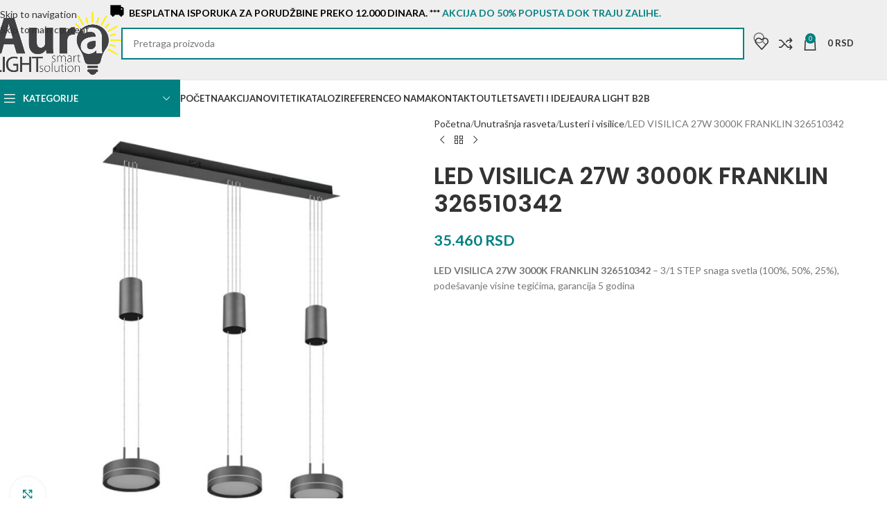

--- FILE ---
content_type: text/html; charset=UTF-8
request_url: https://aura-light.rs/proizvod/led-visilica-27w-3000k-franklin-326510342/
body_size: 43494
content:
<!DOCTYPE html>
<html lang="sr-RS" prefix="og: https://ogp.me/ns#">
<head>
	<meta charset="UTF-8">
	<link rel="profile" href="https://gmpg.org/xfn/11">
	<link rel="pingback" href="https://aura-light.rs/xmlrpc.php">

	
<!-- Google Tag Manager for WordPress by gtm4wp.com -->
<script data-cfasync="false" data-pagespeed-no-defer>
	var gtm4wp_datalayer_name = "dataLayer";
	var dataLayer = dataLayer || [];
	const gtm4wp_use_sku_instead = 0;
	const gtm4wp_currency = 'RSD';
	const gtm4wp_product_per_impression = 10;
	const gtm4wp_clear_ecommerce = false;
	const gtm4wp_datalayer_max_timeout = 2000;
</script>
<!-- End Google Tag Manager for WordPress by gtm4wp.com -->
<!-- Search Engine Optimization by Rank Math - https://rankmath.com/ -->
<title>LED VISILICA 27W 3000K FRANKLIN 326510342 | Aura-Light</title>
<meta name="description" content="LED VISILICA 27W 3000K FRANKLIN 326510342 - Svetiljka u antracit boji kučišta, snaga 3x9W, jačina svetla 3x1050lm, garancija 5 godina"/>
<meta name="robots" content="follow, index, max-snippet:-1, max-video-preview:-1, max-image-preview:large"/>
<link rel="canonical" href="https://aura-light.rs/proizvod/led-visilica-27w-3000k-franklin-326510342/" />
<meta property="og:locale" content="sr_RS" />
<meta property="og:type" content="product" />
<meta property="og:title" content="LED VISILICA 27W 3000K FRANKLIN 326510342 | Aura-Light" />
<meta property="og:description" content="LED VISILICA 27W 3000K FRANKLIN 326510342 - Svetiljka u antracit boji kučišta, snaga 3x9W, jačina svetla 3x1050lm, garancija 5 godina" />
<meta property="og:url" content="https://aura-light.rs/proizvod/led-visilica-27w-3000k-franklin-326510342/" />
<meta property="og:site_name" content="Aura Light" />
<meta property="og:updated_time" content="2025-06-19T13:54:44+02:00" />
<meta property="og:image" content="https://aura-light.rs/wp-content/uploads/2023/11/LED-VISILICA-27W-3000K-FRANKLIN-326510342.jpg" />
<meta property="og:image:secure_url" content="https://aura-light.rs/wp-content/uploads/2023/11/LED-VISILICA-27W-3000K-FRANKLIN-326510342.jpg" />
<meta property="og:image:width" content="800" />
<meta property="og:image:height" content="800" />
<meta property="og:image:alt" content="LED VISILICA 27W 3000K FRANKLIN 326510342" />
<meta property="og:image:type" content="image/jpeg" />
<meta property="product:brand" content="TRIO LIGHTING" />
<meta property="product:price:amount" content="35460" />
<meta property="product:price:currency" content="RSD" />
<meta property="product:availability" content="instock" />
<meta name="twitter:card" content="summary_large_image" />
<meta name="twitter:title" content="LED VISILICA 27W 3000K FRANKLIN 326510342 | Aura-Light" />
<meta name="twitter:description" content="LED VISILICA 27W 3000K FRANKLIN 326510342 - Svetiljka u antracit boji kučišta, snaga 3x9W, jačina svetla 3x1050lm, garancija 5 godina" />
<meta name="twitter:image" content="https://aura-light.rs/wp-content/uploads/2023/11/LED-VISILICA-27W-3000K-FRANKLIN-326510342.jpg" />
<meta name="twitter:label1" content="Price" />
<meta name="twitter:data1" content="35.460&nbsp;RSD" />
<meta name="twitter:label2" content="Availability" />
<meta name="twitter:data2" content="In stock" />
<script type="application/ld+json" class="rank-math-schema">{"@context":"https://schema.org","@graph":[{"@type":"Place","@id":"https://aura-light.rs/#place","address":{"@type":"PostalAddress","streetAddress":"Venizelosova 16, Tekelijina 23","addressLocality":"Novi Sad","addressRegion":"Vojvodina","postalCode":"21000","addressCountry":"Srbija"}},{"@type":"Organization","@id":"https://aura-light.rs/#organization","name":"Aura Light","url":"https://aura-light.rs","sameAs":["https://www.facebook.com/AuraLightRasveta"],"email":"aura.lightdoo@gmail.com","address":{"@type":"PostalAddress","streetAddress":"Venizelosova 16, Tekelijina 23","addressLocality":"Novi Sad","addressRegion":"Vojvodina","postalCode":"21000","addressCountry":"Srbija"},"logo":{"@type":"ImageObject","@id":"https://aura-light.rs/#logo","url":"https://aura-light.rs/wp-content/uploads/2024/12/aura-light-logo-square.webp","contentUrl":"https://aura-light.rs/wp-content/uploads/2024/12/aura-light-logo-square.webp","caption":"Aura Light","inLanguage":"sr-RS","width":"600","height":"600"},"contactPoint":[{"@type":"ContactPoint","telephone":"+381212100724","contactType":"customer support"}],"description":"Dobrodo\u0161li u Aura-Light, firmu koja pru\u017ea re\u0161enja za osvetljenje sa preko 15 godina prisustva na tr\u017ei\u0161tu. Sa sedi\u0161tem u Novom Sadu (Srbija), izgradili smo reputaciju za distribuciju visokokvalitetnih, modernih i energetski efikasnih proizvoda za osvetljenje, kako za veleprodajno tako i za maloprodajno tr\u017ei\u0161te.","legalName":"AURA-LIGHT DOO","location":{"@id":"https://aura-light.rs/#place"}},{"@type":"WebSite","@id":"https://aura-light.rs/#website","url":"https://aura-light.rs","name":"Aura Light","publisher":{"@id":"https://aura-light.rs/#organization"},"inLanguage":"sr-RS"},{"@type":"ImageObject","@id":"https://aura-light.rs/wp-content/uploads/2023/11/LED-VISILICA-27W-3000K-FRANKLIN-326510342.jpg","url":"https://aura-light.rs/wp-content/uploads/2023/11/LED-VISILICA-27W-3000K-FRANKLIN-326510342.jpg","width":"800","height":"800","caption":"LED VISILICA 27W 3000K FRANKLIN 326510342","inLanguage":"sr-RS"},{"@type":"BreadcrumbList","@id":"https://aura-light.rs/proizvod/led-visilica-27w-3000k-franklin-326510342/#breadcrumb","itemListElement":[{"@type":"ListItem","position":"1","item":{"@id":"https://aura-light.rs","name":"Po\u010detna"}},{"@type":"ListItem","position":"2","item":{"@id":"https://aura-light.rs/proizvod/led-visilica-27w-3000k-franklin-326510342/","name":"LED VISILICA 27W 3000K FRANKLIN 326510342"}}]},{"@type":"ItemPage","@id":"https://aura-light.rs/proizvod/led-visilica-27w-3000k-franklin-326510342/#webpage","url":"https://aura-light.rs/proizvod/led-visilica-27w-3000k-franklin-326510342/","name":"LED VISILICA 27W 3000K FRANKLIN 326510342 | Aura-Light","datePublished":"2023-11-23T12:02:18+01:00","dateModified":"2025-06-19T13:54:44+02:00","isPartOf":{"@id":"https://aura-light.rs/#website"},"primaryImageOfPage":{"@id":"https://aura-light.rs/wp-content/uploads/2023/11/LED-VISILICA-27W-3000K-FRANKLIN-326510342.jpg"},"inLanguage":"sr-RS","breadcrumb":{"@id":"https://aura-light.rs/proizvod/led-visilica-27w-3000k-franklin-326510342/#breadcrumb"}},{"@type":"Product","brand":{"@type":"Brand","name":"TRIO LIGHTING"},"name":"LED VISILICA 27W 3000K FRANKLIN 326510342 | Aura-Light","description":"LED VISILICA 27W 3000K FRANKLIN 326510342 - Svetiljka u antracit boji ku\u010di\u0161ta, snaga 3x9W, ja\u010dina svetla 3x1050lm, garancija 5 godina","sku":"171000281","category":"Unutra\u0161nja rasveta &gt; Lusteri i visilice","mainEntityOfPage":{"@id":"https://aura-light.rs/proizvod/led-visilica-27w-3000k-franklin-326510342/#webpage"},"image":[{"@type":"ImageObject","url":"https://aura-light.rs/wp-content/uploads/2023/11/LED-VISILICA-27W-3000K-FRANKLIN-326510342.jpg","height":"800","width":"800"},{"@type":"ImageObject","url":"https://aura-light.rs/wp-content/uploads/2023/11/LED-VISILICA-27W-3000K-FRANKLIN-326510342-trio.jpg","height":"800","width":"800"},{"@type":"ImageObject","url":"https://aura-light.rs/wp-content/uploads/2023/11/LED-VISILICA-27W-3000K-FRANKLIN-326510342-dimenzije.jpg","height":"800","width":"800"}],"offers":{"@type":"Offer","price":"35460","priceCurrency":"RSD","priceValidUntil":"2027-12-31","availability":"https://schema.org/InStock","itemCondition":"NewCondition","url":"https://aura-light.rs/proizvod/led-visilica-27w-3000k-franklin-326510342/","seller":{"@type":"Organization","@id":"https://aura-light.rs/","name":"Aura Light","url":"https://aura-light.rs","logo":"https://aura-light.rs/wp-content/uploads/2024/12/aura-light-logo-square.webp"}},"additionalProperty":[{"@type":"PropertyValue","name":"pa_tip-rasvete","value":"Visilica"},{"@type":"PropertyValue","name":"pa_izvor-svetla","value":"Integrisan LED"},{"@type":"PropertyValue","name":"pa_tip-sijalicnog-grla","value":"Integrisan LED"},{"@type":"PropertyValue","name":"pa_boja-svetla-k","value":"3000k"},{"@type":"PropertyValue","name":"pa_dimabilnost","value":"3 STEP"},{"@type":"PropertyValue","name":"pa_boja-kucista","value":"Antracit"},{"@type":"PropertyValue","name":"pa_materijal","value":"Aluminijum"},{"@type":"PropertyValue","name":"pa_stepen-zastite","value":"IP20"},{"@type":"PropertyValue","name":"pa_brend","value":"TRIO LIGHTING"}],"@id":"https://aura-light.rs/proizvod/led-visilica-27w-3000k-franklin-326510342/#richSnippet"}]}</script>
<!-- /Rank Math WordPress SEO plugin -->

<script type='application/javascript'  id='pys-version-script'>console.log('PixelYourSite Free version 11.1.5');</script>
<link rel='dns-prefetch' href='//fonts.googleapis.com' />
<link rel="alternate" type="application/rss+xml" title="Aura-Light &raquo; dovod" href="https://aura-light.rs/feed/" />
<link rel="alternate" type="application/rss+xml" title="Aura-Light &raquo; dovod komentara" href="https://aura-light.rs/comments/feed/" />
<link rel="alternate" title="oEmbed (JSON)" type="application/json+oembed" href="https://aura-light.rs/wp-json/oembed/1.0/embed?url=https%3A%2F%2Faura-light.rs%2Fproizvod%2Fled-visilica-27w-3000k-franklin-326510342%2F" />
<link rel="alternate" title="oEmbed (XML)" type="text/xml+oembed" href="https://aura-light.rs/wp-json/oembed/1.0/embed?url=https%3A%2F%2Faura-light.rs%2Fproizvod%2Fled-visilica-27w-3000k-franklin-326510342%2F&#038;format=xml" />
<style id='wp-img-auto-sizes-contain-inline-css' type='text/css'>
img:is([sizes=auto i],[sizes^="auto," i]){contain-intrinsic-size:3000px 1500px}
/*# sourceURL=wp-img-auto-sizes-contain-inline-css */
</style>
<style id='wp-block-library-inline-css' type='text/css'>
:root{--wp-block-synced-color:#7a00df;--wp-block-synced-color--rgb:122,0,223;--wp-bound-block-color:var(--wp-block-synced-color);--wp-editor-canvas-background:#ddd;--wp-admin-theme-color:#007cba;--wp-admin-theme-color--rgb:0,124,186;--wp-admin-theme-color-darker-10:#006ba1;--wp-admin-theme-color-darker-10--rgb:0,107,160.5;--wp-admin-theme-color-darker-20:#005a87;--wp-admin-theme-color-darker-20--rgb:0,90,135;--wp-admin-border-width-focus:2px}@media (min-resolution:192dpi){:root{--wp-admin-border-width-focus:1.5px}}.wp-element-button{cursor:pointer}:root .has-very-light-gray-background-color{background-color:#eee}:root .has-very-dark-gray-background-color{background-color:#313131}:root .has-very-light-gray-color{color:#eee}:root .has-very-dark-gray-color{color:#313131}:root .has-vivid-green-cyan-to-vivid-cyan-blue-gradient-background{background:linear-gradient(135deg,#00d084,#0693e3)}:root .has-purple-crush-gradient-background{background:linear-gradient(135deg,#34e2e4,#4721fb 50%,#ab1dfe)}:root .has-hazy-dawn-gradient-background{background:linear-gradient(135deg,#faaca8,#dad0ec)}:root .has-subdued-olive-gradient-background{background:linear-gradient(135deg,#fafae1,#67a671)}:root .has-atomic-cream-gradient-background{background:linear-gradient(135deg,#fdd79a,#004a59)}:root .has-nightshade-gradient-background{background:linear-gradient(135deg,#330968,#31cdcf)}:root .has-midnight-gradient-background{background:linear-gradient(135deg,#020381,#2874fc)}:root{--wp--preset--font-size--normal:16px;--wp--preset--font-size--huge:42px}.has-regular-font-size{font-size:1em}.has-larger-font-size{font-size:2.625em}.has-normal-font-size{font-size:var(--wp--preset--font-size--normal)}.has-huge-font-size{font-size:var(--wp--preset--font-size--huge)}.has-text-align-center{text-align:center}.has-text-align-left{text-align:left}.has-text-align-right{text-align:right}.has-fit-text{white-space:nowrap!important}#end-resizable-editor-section{display:none}.aligncenter{clear:both}.items-justified-left{justify-content:flex-start}.items-justified-center{justify-content:center}.items-justified-right{justify-content:flex-end}.items-justified-space-between{justify-content:space-between}.screen-reader-text{border:0;clip-path:inset(50%);height:1px;margin:-1px;overflow:hidden;padding:0;position:absolute;width:1px;word-wrap:normal!important}.screen-reader-text:focus{background-color:#ddd;clip-path:none;color:#444;display:block;font-size:1em;height:auto;left:5px;line-height:normal;padding:15px 23px 14px;text-decoration:none;top:5px;width:auto;z-index:100000}html :where(.has-border-color){border-style:solid}html :where([style*=border-top-color]){border-top-style:solid}html :where([style*=border-right-color]){border-right-style:solid}html :where([style*=border-bottom-color]){border-bottom-style:solid}html :where([style*=border-left-color]){border-left-style:solid}html :where([style*=border-width]){border-style:solid}html :where([style*=border-top-width]){border-top-style:solid}html :where([style*=border-right-width]){border-right-style:solid}html :where([style*=border-bottom-width]){border-bottom-style:solid}html :where([style*=border-left-width]){border-left-style:solid}html :where(img[class*=wp-image-]){height:auto;max-width:100%}:where(figure){margin:0 0 1em}html :where(.is-position-sticky){--wp-admin--admin-bar--position-offset:var(--wp-admin--admin-bar--height,0px)}@media screen and (max-width:600px){html :where(.is-position-sticky){--wp-admin--admin-bar--position-offset:0px}}

/*# sourceURL=wp-block-library-inline-css */
</style><link rel='stylesheet' id='wc-blocks-style-css' href='https://aura-light.rs/wp-content/plugins/woocommerce/assets/client/blocks/wc-blocks.css?ver=wc-10.4.3' type='text/css' media='all' />
<style id='global-styles-inline-css' type='text/css'>
:root{--wp--preset--aspect-ratio--square: 1;--wp--preset--aspect-ratio--4-3: 4/3;--wp--preset--aspect-ratio--3-4: 3/4;--wp--preset--aspect-ratio--3-2: 3/2;--wp--preset--aspect-ratio--2-3: 2/3;--wp--preset--aspect-ratio--16-9: 16/9;--wp--preset--aspect-ratio--9-16: 9/16;--wp--preset--color--black: #000000;--wp--preset--color--cyan-bluish-gray: #abb8c3;--wp--preset--color--white: #ffffff;--wp--preset--color--pale-pink: #f78da7;--wp--preset--color--vivid-red: #cf2e2e;--wp--preset--color--luminous-vivid-orange: #ff6900;--wp--preset--color--luminous-vivid-amber: #fcb900;--wp--preset--color--light-green-cyan: #7bdcb5;--wp--preset--color--vivid-green-cyan: #00d084;--wp--preset--color--pale-cyan-blue: #8ed1fc;--wp--preset--color--vivid-cyan-blue: #0693e3;--wp--preset--color--vivid-purple: #9b51e0;--wp--preset--gradient--vivid-cyan-blue-to-vivid-purple: linear-gradient(135deg,rgb(6,147,227) 0%,rgb(155,81,224) 100%);--wp--preset--gradient--light-green-cyan-to-vivid-green-cyan: linear-gradient(135deg,rgb(122,220,180) 0%,rgb(0,208,130) 100%);--wp--preset--gradient--luminous-vivid-amber-to-luminous-vivid-orange: linear-gradient(135deg,rgb(252,185,0) 0%,rgb(255,105,0) 100%);--wp--preset--gradient--luminous-vivid-orange-to-vivid-red: linear-gradient(135deg,rgb(255,105,0) 0%,rgb(207,46,46) 100%);--wp--preset--gradient--very-light-gray-to-cyan-bluish-gray: linear-gradient(135deg,rgb(238,238,238) 0%,rgb(169,184,195) 100%);--wp--preset--gradient--cool-to-warm-spectrum: linear-gradient(135deg,rgb(74,234,220) 0%,rgb(151,120,209) 20%,rgb(207,42,186) 40%,rgb(238,44,130) 60%,rgb(251,105,98) 80%,rgb(254,248,76) 100%);--wp--preset--gradient--blush-light-purple: linear-gradient(135deg,rgb(255,206,236) 0%,rgb(152,150,240) 100%);--wp--preset--gradient--blush-bordeaux: linear-gradient(135deg,rgb(254,205,165) 0%,rgb(254,45,45) 50%,rgb(107,0,62) 100%);--wp--preset--gradient--luminous-dusk: linear-gradient(135deg,rgb(255,203,112) 0%,rgb(199,81,192) 50%,rgb(65,88,208) 100%);--wp--preset--gradient--pale-ocean: linear-gradient(135deg,rgb(255,245,203) 0%,rgb(182,227,212) 50%,rgb(51,167,181) 100%);--wp--preset--gradient--electric-grass: linear-gradient(135deg,rgb(202,248,128) 0%,rgb(113,206,126) 100%);--wp--preset--gradient--midnight: linear-gradient(135deg,rgb(2,3,129) 0%,rgb(40,116,252) 100%);--wp--preset--font-size--small: 13px;--wp--preset--font-size--medium: 20px;--wp--preset--font-size--large: 36px;--wp--preset--font-size--x-large: 42px;--wp--preset--spacing--20: 0.44rem;--wp--preset--spacing--30: 0.67rem;--wp--preset--spacing--40: 1rem;--wp--preset--spacing--50: 1.5rem;--wp--preset--spacing--60: 2.25rem;--wp--preset--spacing--70: 3.38rem;--wp--preset--spacing--80: 5.06rem;--wp--preset--shadow--natural: 6px 6px 9px rgba(0, 0, 0, 0.2);--wp--preset--shadow--deep: 12px 12px 50px rgba(0, 0, 0, 0.4);--wp--preset--shadow--sharp: 6px 6px 0px rgba(0, 0, 0, 0.2);--wp--preset--shadow--outlined: 6px 6px 0px -3px rgb(255, 255, 255), 6px 6px rgb(0, 0, 0);--wp--preset--shadow--crisp: 6px 6px 0px rgb(0, 0, 0);}:where(body) { margin: 0; }.wp-site-blocks > .alignleft { float: left; margin-right: 2em; }.wp-site-blocks > .alignright { float: right; margin-left: 2em; }.wp-site-blocks > .aligncenter { justify-content: center; margin-left: auto; margin-right: auto; }:where(.is-layout-flex){gap: 0.5em;}:where(.is-layout-grid){gap: 0.5em;}.is-layout-flow > .alignleft{float: left;margin-inline-start: 0;margin-inline-end: 2em;}.is-layout-flow > .alignright{float: right;margin-inline-start: 2em;margin-inline-end: 0;}.is-layout-flow > .aligncenter{margin-left: auto !important;margin-right: auto !important;}.is-layout-constrained > .alignleft{float: left;margin-inline-start: 0;margin-inline-end: 2em;}.is-layout-constrained > .alignright{float: right;margin-inline-start: 2em;margin-inline-end: 0;}.is-layout-constrained > .aligncenter{margin-left: auto !important;margin-right: auto !important;}.is-layout-constrained > :where(:not(.alignleft):not(.alignright):not(.alignfull)){margin-left: auto !important;margin-right: auto !important;}body .is-layout-flex{display: flex;}.is-layout-flex{flex-wrap: wrap;align-items: center;}.is-layout-flex > :is(*, div){margin: 0;}body .is-layout-grid{display: grid;}.is-layout-grid > :is(*, div){margin: 0;}body{padding-top: 0px;padding-right: 0px;padding-bottom: 0px;padding-left: 0px;}a:where(:not(.wp-element-button)){text-decoration: none;}:root :where(.wp-element-button, .wp-block-button__link){background-color: #32373c;border-width: 0;color: #fff;font-family: inherit;font-size: inherit;font-style: inherit;font-weight: inherit;letter-spacing: inherit;line-height: inherit;padding-top: calc(0.667em + 2px);padding-right: calc(1.333em + 2px);padding-bottom: calc(0.667em + 2px);padding-left: calc(1.333em + 2px);text-decoration: none;text-transform: inherit;}.has-black-color{color: var(--wp--preset--color--black) !important;}.has-cyan-bluish-gray-color{color: var(--wp--preset--color--cyan-bluish-gray) !important;}.has-white-color{color: var(--wp--preset--color--white) !important;}.has-pale-pink-color{color: var(--wp--preset--color--pale-pink) !important;}.has-vivid-red-color{color: var(--wp--preset--color--vivid-red) !important;}.has-luminous-vivid-orange-color{color: var(--wp--preset--color--luminous-vivid-orange) !important;}.has-luminous-vivid-amber-color{color: var(--wp--preset--color--luminous-vivid-amber) !important;}.has-light-green-cyan-color{color: var(--wp--preset--color--light-green-cyan) !important;}.has-vivid-green-cyan-color{color: var(--wp--preset--color--vivid-green-cyan) !important;}.has-pale-cyan-blue-color{color: var(--wp--preset--color--pale-cyan-blue) !important;}.has-vivid-cyan-blue-color{color: var(--wp--preset--color--vivid-cyan-blue) !important;}.has-vivid-purple-color{color: var(--wp--preset--color--vivid-purple) !important;}.has-black-background-color{background-color: var(--wp--preset--color--black) !important;}.has-cyan-bluish-gray-background-color{background-color: var(--wp--preset--color--cyan-bluish-gray) !important;}.has-white-background-color{background-color: var(--wp--preset--color--white) !important;}.has-pale-pink-background-color{background-color: var(--wp--preset--color--pale-pink) !important;}.has-vivid-red-background-color{background-color: var(--wp--preset--color--vivid-red) !important;}.has-luminous-vivid-orange-background-color{background-color: var(--wp--preset--color--luminous-vivid-orange) !important;}.has-luminous-vivid-amber-background-color{background-color: var(--wp--preset--color--luminous-vivid-amber) !important;}.has-light-green-cyan-background-color{background-color: var(--wp--preset--color--light-green-cyan) !important;}.has-vivid-green-cyan-background-color{background-color: var(--wp--preset--color--vivid-green-cyan) !important;}.has-pale-cyan-blue-background-color{background-color: var(--wp--preset--color--pale-cyan-blue) !important;}.has-vivid-cyan-blue-background-color{background-color: var(--wp--preset--color--vivid-cyan-blue) !important;}.has-vivid-purple-background-color{background-color: var(--wp--preset--color--vivid-purple) !important;}.has-black-border-color{border-color: var(--wp--preset--color--black) !important;}.has-cyan-bluish-gray-border-color{border-color: var(--wp--preset--color--cyan-bluish-gray) !important;}.has-white-border-color{border-color: var(--wp--preset--color--white) !important;}.has-pale-pink-border-color{border-color: var(--wp--preset--color--pale-pink) !important;}.has-vivid-red-border-color{border-color: var(--wp--preset--color--vivid-red) !important;}.has-luminous-vivid-orange-border-color{border-color: var(--wp--preset--color--luminous-vivid-orange) !important;}.has-luminous-vivid-amber-border-color{border-color: var(--wp--preset--color--luminous-vivid-amber) !important;}.has-light-green-cyan-border-color{border-color: var(--wp--preset--color--light-green-cyan) !important;}.has-vivid-green-cyan-border-color{border-color: var(--wp--preset--color--vivid-green-cyan) !important;}.has-pale-cyan-blue-border-color{border-color: var(--wp--preset--color--pale-cyan-blue) !important;}.has-vivid-cyan-blue-border-color{border-color: var(--wp--preset--color--vivid-cyan-blue) !important;}.has-vivid-purple-border-color{border-color: var(--wp--preset--color--vivid-purple) !important;}.has-vivid-cyan-blue-to-vivid-purple-gradient-background{background: var(--wp--preset--gradient--vivid-cyan-blue-to-vivid-purple) !important;}.has-light-green-cyan-to-vivid-green-cyan-gradient-background{background: var(--wp--preset--gradient--light-green-cyan-to-vivid-green-cyan) !important;}.has-luminous-vivid-amber-to-luminous-vivid-orange-gradient-background{background: var(--wp--preset--gradient--luminous-vivid-amber-to-luminous-vivid-orange) !important;}.has-luminous-vivid-orange-to-vivid-red-gradient-background{background: var(--wp--preset--gradient--luminous-vivid-orange-to-vivid-red) !important;}.has-very-light-gray-to-cyan-bluish-gray-gradient-background{background: var(--wp--preset--gradient--very-light-gray-to-cyan-bluish-gray) !important;}.has-cool-to-warm-spectrum-gradient-background{background: var(--wp--preset--gradient--cool-to-warm-spectrum) !important;}.has-blush-light-purple-gradient-background{background: var(--wp--preset--gradient--blush-light-purple) !important;}.has-blush-bordeaux-gradient-background{background: var(--wp--preset--gradient--blush-bordeaux) !important;}.has-luminous-dusk-gradient-background{background: var(--wp--preset--gradient--luminous-dusk) !important;}.has-pale-ocean-gradient-background{background: var(--wp--preset--gradient--pale-ocean) !important;}.has-electric-grass-gradient-background{background: var(--wp--preset--gradient--electric-grass) !important;}.has-midnight-gradient-background{background: var(--wp--preset--gradient--midnight) !important;}.has-small-font-size{font-size: var(--wp--preset--font-size--small) !important;}.has-medium-font-size{font-size: var(--wp--preset--font-size--medium) !important;}.has-large-font-size{font-size: var(--wp--preset--font-size--large) !important;}.has-x-large-font-size{font-size: var(--wp--preset--font-size--x-large) !important;}
/*# sourceURL=global-styles-inline-css */
</style>

<style id='woocommerce-inline-inline-css' type='text/css'>
.woocommerce form .form-row .required { visibility: visible; }
/*# sourceURL=woocommerce-inline-inline-css */
</style>
<link rel='stylesheet' id='wcct_public_css-css' href='https://aura-light.rs/wp-content/plugins/finale-woocommerce-sales-countdown-timer-discount/assets/css/wcct_combined.min.css?ver=2.20.0' type='text/css' media='all' />
<link rel='stylesheet' id='js_composer_front-css' href='https://aura-light.rs/wp-content/plugins/js_composer/assets/css/js_composer.min.css?ver=8.7.2' type='text/css' media='all' />
<link rel='stylesheet' id='wd-style-base-css' href='https://aura-light.rs/wp-content/themes/woodmart/css/parts/base.min.css?ver=8.3.8' type='text/css' media='all' />
<link rel='stylesheet' id='wd-helpers-wpb-elem-css' href='https://aura-light.rs/wp-content/themes/woodmart/css/parts/helpers-wpb-elem.min.css?ver=8.3.8' type='text/css' media='all' />
<link rel='stylesheet' id='wd-wpbakery-base-css' href='https://aura-light.rs/wp-content/themes/woodmart/css/parts/int-wpb-base.min.css?ver=8.3.8' type='text/css' media='all' />
<link rel='stylesheet' id='wd-wpbakery-base-deprecated-css' href='https://aura-light.rs/wp-content/themes/woodmart/css/parts/int-wpb-base-deprecated.min.css?ver=8.3.8' type='text/css' media='all' />
<link rel='stylesheet' id='wd-int-wordfence-css' href='https://aura-light.rs/wp-content/themes/woodmart/css/parts/int-wordfence.min.css?ver=8.3.8' type='text/css' media='all' />
<link rel='stylesheet' id='wd-woocommerce-base-css' href='https://aura-light.rs/wp-content/themes/woodmart/css/parts/woocommerce-base.min.css?ver=8.3.8' type='text/css' media='all' />
<link rel='stylesheet' id='wd-mod-star-rating-css' href='https://aura-light.rs/wp-content/themes/woodmart/css/parts/mod-star-rating.min.css?ver=8.3.8' type='text/css' media='all' />
<link rel='stylesheet' id='wd-woocommerce-block-notices-css' href='https://aura-light.rs/wp-content/themes/woodmart/css/parts/woo-mod-block-notices.min.css?ver=8.3.8' type='text/css' media='all' />
<link rel='stylesheet' id='wd-woo-mod-quantity-css' href='https://aura-light.rs/wp-content/themes/woodmart/css/parts/woo-mod-quantity.min.css?ver=8.3.8' type='text/css' media='all' />
<link rel='stylesheet' id='wd-woo-single-prod-el-base-css' href='https://aura-light.rs/wp-content/themes/woodmart/css/parts/woo-single-prod-el-base.min.css?ver=8.3.8' type='text/css' media='all' />
<link rel='stylesheet' id='wd-woo-mod-stock-status-css' href='https://aura-light.rs/wp-content/themes/woodmart/css/parts/woo-mod-stock-status.min.css?ver=8.3.8' type='text/css' media='all' />
<link rel='stylesheet' id='wd-woo-mod-shop-attributes-css' href='https://aura-light.rs/wp-content/themes/woodmart/css/parts/woo-mod-shop-attributes.min.css?ver=8.3.8' type='text/css' media='all' />
<link rel='stylesheet' id='wd-wp-blocks-css' href='https://aura-light.rs/wp-content/themes/woodmart/css/parts/wp-blocks.min.css?ver=8.3.8' type='text/css' media='all' />
<link rel='stylesheet' id='child-style-css' href='https://aura-light.rs/wp-content/themes/woodmart-child/style.css?ver=8.3.8' type='text/css' media='all' />
<link rel='stylesheet' id='wd-header-base-css' href='https://aura-light.rs/wp-content/themes/woodmart/css/parts/header-base.min.css?ver=8.3.8' type='text/css' media='all' />
<link rel='stylesheet' id='wd-mod-tools-css' href='https://aura-light.rs/wp-content/themes/woodmart/css/parts/mod-tools.min.css?ver=8.3.8' type='text/css' media='all' />
<link rel='stylesheet' id='wd-header-elements-base-css' href='https://aura-light.rs/wp-content/themes/woodmart/css/parts/header-el-base.min.css?ver=8.3.8' type='text/css' media='all' />
<link rel='stylesheet' id='wd-social-icons-css' href='https://aura-light.rs/wp-content/themes/woodmart/css/parts/el-social-icons.min.css?ver=8.3.8' type='text/css' media='all' />
<link rel='stylesheet' id='wd-header-search-css' href='https://aura-light.rs/wp-content/themes/woodmart/css/parts/header-el-search.min.css?ver=8.3.8' type='text/css' media='all' />
<link rel='stylesheet' id='wd-header-search-form-css' href='https://aura-light.rs/wp-content/themes/woodmart/css/parts/header-el-search-form.min.css?ver=8.3.8' type='text/css' media='all' />
<link rel='stylesheet' id='wd-wd-search-form-css' href='https://aura-light.rs/wp-content/themes/woodmart/css/parts/wd-search-form.min.css?ver=8.3.8' type='text/css' media='all' />
<link rel='stylesheet' id='wd-wd-search-results-css' href='https://aura-light.rs/wp-content/themes/woodmart/css/parts/wd-search-results.min.css?ver=8.3.8' type='text/css' media='all' />
<link rel='stylesheet' id='wd-wd-search-dropdown-css' href='https://aura-light.rs/wp-content/themes/woodmart/css/parts/wd-search-dropdown.min.css?ver=8.3.8' type='text/css' media='all' />
<link rel='stylesheet' id='wd-header-cart-side-css' href='https://aura-light.rs/wp-content/themes/woodmart/css/parts/header-el-cart-side.min.css?ver=8.3.8' type='text/css' media='all' />
<link rel='stylesheet' id='wd-header-cart-css' href='https://aura-light.rs/wp-content/themes/woodmart/css/parts/header-el-cart.min.css?ver=8.3.8' type='text/css' media='all' />
<link rel='stylesheet' id='wd-widget-shopping-cart-css' href='https://aura-light.rs/wp-content/themes/woodmart/css/parts/woo-widget-shopping-cart.min.css?ver=8.3.8' type='text/css' media='all' />
<link rel='stylesheet' id='wd-widget-product-list-css' href='https://aura-light.rs/wp-content/themes/woodmart/css/parts/woo-widget-product-list.min.css?ver=8.3.8' type='text/css' media='all' />
<link rel='stylesheet' id='wd-header-mobile-nav-dropdown-css' href='https://aura-light.rs/wp-content/themes/woodmart/css/parts/header-el-mobile-nav-dropdown.min.css?ver=8.3.8' type='text/css' media='all' />
<link rel='stylesheet' id='wd-header-categories-nav-css' href='https://aura-light.rs/wp-content/themes/woodmart/css/parts/header-el-category-nav.min.css?ver=8.3.8' type='text/css' media='all' />
<link rel='stylesheet' id='wd-mod-nav-vertical-css' href='https://aura-light.rs/wp-content/themes/woodmart/css/parts/mod-nav-vertical.min.css?ver=8.3.8' type='text/css' media='all' />
<link rel='stylesheet' id='wd-mod-nav-vertical-design-default-css' href='https://aura-light.rs/wp-content/themes/woodmart/css/parts/mod-nav-vertical-design-default.min.css?ver=8.3.8' type='text/css' media='all' />
<link rel='stylesheet' id='wd-woo-categories-loop-css' href='https://aura-light.rs/wp-content/themes/woodmart/css/parts/woo-categories-loop.min.css?ver=8.3.8' type='text/css' media='all' />
<link rel='stylesheet' id='wd-categories-loop-css' href='https://aura-light.rs/wp-content/themes/woodmart/css/parts/woo-categories-loop-old.min.css?ver=8.3.8' type='text/css' media='all' />
<link rel='stylesheet' id='wd-page-title-css' href='https://aura-light.rs/wp-content/themes/woodmart/css/parts/page-title.min.css?ver=8.3.8' type='text/css' media='all' />
<link rel='stylesheet' id='wd-woo-single-prod-predefined-css' href='https://aura-light.rs/wp-content/themes/woodmart/css/parts/woo-single-prod-predefined.min.css?ver=8.3.8' type='text/css' media='all' />
<link rel='stylesheet' id='wd-woo-single-prod-and-quick-view-predefined-css' href='https://aura-light.rs/wp-content/themes/woodmart/css/parts/woo-single-prod-and-quick-view-predefined.min.css?ver=8.3.8' type='text/css' media='all' />
<link rel='stylesheet' id='wd-woo-single-prod-el-tabs-predefined-css' href='https://aura-light.rs/wp-content/themes/woodmart/css/parts/woo-single-prod-el-tabs-predefined.min.css?ver=8.3.8' type='text/css' media='all' />
<link rel='stylesheet' id='wd-woo-single-prod-el-gallery-css' href='https://aura-light.rs/wp-content/themes/woodmart/css/parts/woo-single-prod-el-gallery.min.css?ver=8.3.8' type='text/css' media='all' />
<link rel='stylesheet' id='wd-swiper-css' href='https://aura-light.rs/wp-content/themes/woodmart/css/parts/lib-swiper.min.css?ver=8.3.8' type='text/css' media='all' />
<link rel='stylesheet' id='wd-woo-mod-product-labels-css' href='https://aura-light.rs/wp-content/themes/woodmart/css/parts/woo-mod-product-labels.min.css?ver=8.3.8' type='text/css' media='all' />
<link rel='stylesheet' id='wd-woo-mod-product-labels-round-css' href='https://aura-light.rs/wp-content/themes/woodmart/css/parts/woo-mod-product-labels-round.min.css?ver=8.3.8' type='text/css' media='all' />
<link rel='stylesheet' id='wd-swiper-arrows-css' href='https://aura-light.rs/wp-content/themes/woodmart/css/parts/lib-swiper-arrows.min.css?ver=8.3.8' type='text/css' media='all' />
<link rel='stylesheet' id='wd-photoswipe-css' href='https://aura-light.rs/wp-content/themes/woodmart/css/parts/lib-photoswipe.min.css?ver=8.3.8' type='text/css' media='all' />
<link rel='stylesheet' id='wd-woo-single-prod-el-navigation-css' href='https://aura-light.rs/wp-content/themes/woodmart/css/parts/woo-single-prod-el-navigation.min.css?ver=8.3.8' type='text/css' media='all' />
<link rel='stylesheet' id='wd-tabs-css' href='https://aura-light.rs/wp-content/themes/woodmart/css/parts/el-tabs.min.css?ver=8.3.8' type='text/css' media='all' />
<link rel='stylesheet' id='wd-woo-single-prod-el-tabs-opt-layout-tabs-css' href='https://aura-light.rs/wp-content/themes/woodmart/css/parts/woo-single-prod-el-tabs-opt-layout-tabs.min.css?ver=8.3.8' type='text/css' media='all' />
<link rel='stylesheet' id='wd-accordion-css' href='https://aura-light.rs/wp-content/themes/woodmart/css/parts/el-accordion.min.css?ver=8.3.8' type='text/css' media='all' />
<link rel='stylesheet' id='wd-accordion-elem-wpb-css' href='https://aura-light.rs/wp-content/themes/woodmart/css/parts/el-accordion-wpb-elem.min.css?ver=8.3.8' type='text/css' media='all' />
<link rel='stylesheet' id='wd-product-loop-css' href='https://aura-light.rs/wp-content/themes/woodmart/css/parts/woo-product-loop.min.css?ver=8.3.8' type='text/css' media='all' />
<link rel='stylesheet' id='wd-product-loop-standard-css' href='https://aura-light.rs/wp-content/themes/woodmart/css/parts/woo-product-loop-standard.min.css?ver=8.3.8' type='text/css' media='all' />
<link rel='stylesheet' id='wd-woo-mod-add-btn-replace-css' href='https://aura-light.rs/wp-content/themes/woodmart/css/parts/woo-mod-add-btn-replace.min.css?ver=8.3.8' type='text/css' media='all' />
<link rel='stylesheet' id='wd-woo-opt-stretch-cont-css' href='https://aura-light.rs/wp-content/themes/woodmart/css/parts/woo-opt-stretch-cont.min.css?ver=8.3.8' type='text/css' media='all' />
<link rel='stylesheet' id='wd-mfp-popup-css' href='https://aura-light.rs/wp-content/themes/woodmart/css/parts/lib-magnific-popup.min.css?ver=8.3.8' type='text/css' media='all' />
<link rel='stylesheet' id='wd-mod-animations-transform-css' href='https://aura-light.rs/wp-content/themes/woodmart/css/parts/mod-animations-transform.min.css?ver=8.3.8' type='text/css' media='all' />
<link rel='stylesheet' id='wd-mod-transform-css' href='https://aura-light.rs/wp-content/themes/woodmart/css/parts/mod-transform.min.css?ver=8.3.8' type='text/css' media='all' />
<link rel='stylesheet' id='wd-swiper-pagin-css' href='https://aura-light.rs/wp-content/themes/woodmart/css/parts/lib-swiper-pagin.min.css?ver=8.3.8' type='text/css' media='all' />
<link rel='stylesheet' id='wd-widget-collapse-css' href='https://aura-light.rs/wp-content/themes/woodmart/css/parts/opt-widget-collapse.min.css?ver=8.3.8' type='text/css' media='all' />
<link rel='stylesheet' id='wd-footer-base-css' href='https://aura-light.rs/wp-content/themes/woodmart/css/parts/footer-base.min.css?ver=8.3.8' type='text/css' media='all' />
<link rel='stylesheet' id='wd-brands-css' href='https://aura-light.rs/wp-content/themes/woodmart/css/parts/el-brand.min.css?ver=8.3.8' type='text/css' media='all' />
<link rel='stylesheet' id='wd-mod-nav-menu-label-css' href='https://aura-light.rs/wp-content/themes/woodmart/css/parts/mod-nav-menu-label.min.css?ver=8.3.8' type='text/css' media='all' />
<link rel='stylesheet' id='wd-scroll-top-css' href='https://aura-light.rs/wp-content/themes/woodmart/css/parts/opt-scrolltotop.min.css?ver=8.3.8' type='text/css' media='all' />
<link rel='stylesheet' id='wd-bottom-toolbar-css' href='https://aura-light.rs/wp-content/themes/woodmart/css/parts/opt-bottom-toolbar.min.css?ver=8.3.8' type='text/css' media='all' />
<link rel='stylesheet' id='xts-google-fonts-css' href='https://fonts.googleapis.com/css?family=Lato%3A400%2C700%7CPoppins%3A400%2C600%2C500&#038;ver=8.3.8' type='text/css' media='all' />
<script type="text/javascript" id="jquery-core-js-extra">
/* <![CDATA[ */
var pysFacebookRest = {"restApiUrl":"https://aura-light.rs/wp-json/pys-facebook/v1/event","debug":""};
//# sourceURL=jquery-core-js-extra
/* ]]> */
</script>
<script type="text/javascript" src="https://aura-light.rs/wp-includes/js/jquery/jquery.min.js?ver=3.7.1" id="jquery-core-js"></script>
<script type="text/javascript" src="https://aura-light.rs/wp-includes/js/jquery/jquery-migrate.min.js?ver=3.4.1" id="jquery-migrate-js"></script>
<script type="text/javascript" src="https://aura-light.rs/wp-content/plugins/woocommerce/assets/js/jquery-blockui/jquery.blockUI.min.js?ver=2.7.0-wc.10.4.3" id="wc-jquery-blockui-js" data-wp-strategy="defer"></script>
<script type="text/javascript" id="wc-add-to-cart-js-extra">
/* <![CDATA[ */
var wc_add_to_cart_params = {"ajax_url":"/wp-admin/admin-ajax.php","wc_ajax_url":"/?wc-ajax=%%endpoint%%","i18n_view_cart":"Pregled korpe","cart_url":"https://aura-light.rs/korpa/","is_cart":"","cart_redirect_after_add":"no"};
//# sourceURL=wc-add-to-cart-js-extra
/* ]]> */
</script>
<script type="text/javascript" src="https://aura-light.rs/wp-content/plugins/woocommerce/assets/js/frontend/add-to-cart.min.js?ver=10.4.3" id="wc-add-to-cart-js" data-wp-strategy="defer"></script>
<script type="text/javascript" src="https://aura-light.rs/wp-content/plugins/woocommerce/assets/js/zoom/jquery.zoom.min.js?ver=1.7.21-wc.10.4.3" id="wc-zoom-js" defer="defer" data-wp-strategy="defer"></script>
<script type="text/javascript" id="wc-single-product-js-extra">
/* <![CDATA[ */
var wc_single_product_params = {"i18n_required_rating_text":"Ocenite","i18n_rating_options":["1 od 5 zvezdica","2 od 5 zvezdica","3 od 5 zvezdica","4 od 5 zvezdica","5 od 5 zvezdica"],"i18n_product_gallery_trigger_text":"Pogledajte galeriju slika preko celog ekrana","review_rating_required":"yes","flexslider":{"rtl":false,"animation":"slide","smoothHeight":true,"directionNav":false,"controlNav":"thumbnails","slideshow":false,"animationSpeed":500,"animationLoop":false,"allowOneSlide":false},"zoom_enabled":"","zoom_options":[],"photoswipe_enabled":"","photoswipe_options":{"shareEl":false,"closeOnScroll":false,"history":false,"hideAnimationDuration":0,"showAnimationDuration":0},"flexslider_enabled":""};
//# sourceURL=wc-single-product-js-extra
/* ]]> */
</script>
<script type="text/javascript" src="https://aura-light.rs/wp-content/plugins/woocommerce/assets/js/frontend/single-product.min.js?ver=10.4.3" id="wc-single-product-js" defer="defer" data-wp-strategy="defer"></script>
<script type="text/javascript" src="https://aura-light.rs/wp-content/plugins/woocommerce/assets/js/js-cookie/js.cookie.min.js?ver=2.1.4-wc.10.4.3" id="wc-js-cookie-js" defer="defer" data-wp-strategy="defer"></script>
<script type="text/javascript" id="woocommerce-js-extra">
/* <![CDATA[ */
var woocommerce_params = {"ajax_url":"/wp-admin/admin-ajax.php","wc_ajax_url":"/?wc-ajax=%%endpoint%%","i18n_password_show":"Prika\u017ei lozinku","i18n_password_hide":"Sakrij lozinku"};
//# sourceURL=woocommerce-js-extra
/* ]]> */
</script>
<script type="text/javascript" src="https://aura-light.rs/wp-content/plugins/woocommerce/assets/js/frontend/woocommerce.min.js?ver=10.4.3" id="woocommerce-js" defer="defer" data-wp-strategy="defer"></script>
<script type="text/javascript" src="https://aura-light.rs/wp-content/plugins/js_composer/assets/js/vendors/woocommerce-add-to-cart.js?ver=8.7.2" id="vc_woocommerce-add-to-cart-js-js"></script>
<script type="text/javascript" src="https://aura-light.rs/wp-content/plugins/pixelyoursite/dist/scripts/jquery.bind-first-0.2.3.min.js?ver=0.2.3" id="jquery-bind-first-js"></script>
<script type="text/javascript" src="https://aura-light.rs/wp-content/plugins/pixelyoursite/dist/scripts/js.cookie-2.1.3.min.js?ver=2.1.3" id="js-cookie-pys-js"></script>
<script type="text/javascript" src="https://aura-light.rs/wp-content/plugins/pixelyoursite/dist/scripts/tld.min.js?ver=2.3.1" id="js-tld-js"></script>
<script type="text/javascript" id="pys-js-extra">
/* <![CDATA[ */
var pysOptions = {"staticEvents":{"facebook":{"woo_view_content":[{"delay":0,"type":"static","name":"ViewContent","pixelIds":["2078708682563721"],"eventID":"1cb4527f-948e-425c-873c-b77ff9a5a7d3","params":{"content_ids":["13428"],"content_type":"product","tags":"Trio Lighting","content_name":"LED VISILICA 27W 3000K FRANKLIN 326510342","category_name":"Lusteri i visilice, Rasveta za trpezariju, Lusteri za trpezariju","value":"35460","currency":"RSD","contents":[{"id":"13428","quantity":1}],"product_price":"35460","page_title":"LED VISILICA 27W 3000K FRANKLIN 326510342","post_type":"product","post_id":13428,"plugin":"PixelYourSite","user_role":"guest","event_url":"aura-light.rs/proizvod/led-visilica-27w-3000k-franklin-326510342/"},"e_id":"woo_view_content","ids":[],"hasTimeWindow":false,"timeWindow":0,"woo_order":"","edd_order":""}],"init_event":[{"delay":0,"type":"static","ajaxFire":false,"name":"PageView","pixelIds":["2078708682563721"],"eventID":"4d6a8f8d-3516-49c5-9121-d840447c9135","params":{"page_title":"LED VISILICA 27W 3000K FRANKLIN 326510342","post_type":"product","post_id":13428,"plugin":"PixelYourSite","user_role":"guest","event_url":"aura-light.rs/proizvod/led-visilica-27w-3000k-franklin-326510342/"},"e_id":"init_event","ids":[],"hasTimeWindow":false,"timeWindow":0,"woo_order":"","edd_order":""}]}},"dynamicEvents":{"automatic_event_form":{"facebook":{"delay":0,"type":"dyn","name":"Form","pixelIds":["2078708682563721"],"eventID":"95568ba7-9986-4f81-8332-cb8669091c37","params":{"page_title":"LED VISILICA 27W 3000K FRANKLIN 326510342","post_type":"product","post_id":13428,"plugin":"PixelYourSite","user_role":"guest","event_url":"aura-light.rs/proizvod/led-visilica-27w-3000k-franklin-326510342/"},"e_id":"automatic_event_form","ids":[],"hasTimeWindow":false,"timeWindow":0,"woo_order":"","edd_order":""}},"automatic_event_download":{"facebook":{"delay":0,"type":"dyn","name":"Download","extensions":["","doc","exe","js","pdf","ppt","tgz","zip","xls"],"pixelIds":["2078708682563721"],"eventID":"b32495c3-1c91-47df-9bae-b70174d66514","params":{"page_title":"LED VISILICA 27W 3000K FRANKLIN 326510342","post_type":"product","post_id":13428,"plugin":"PixelYourSite","user_role":"guest","event_url":"aura-light.rs/proizvod/led-visilica-27w-3000k-franklin-326510342/"},"e_id":"automatic_event_download","ids":[],"hasTimeWindow":false,"timeWindow":0,"woo_order":"","edd_order":""}},"automatic_event_comment":{"facebook":{"delay":0,"type":"dyn","name":"Comment","pixelIds":["2078708682563721"],"eventID":"eb2b5197-163e-4e9c-8f97-955c76413057","params":{"page_title":"LED VISILICA 27W 3000K FRANKLIN 326510342","post_type":"product","post_id":13428,"plugin":"PixelYourSite","user_role":"guest","event_url":"aura-light.rs/proizvod/led-visilica-27w-3000k-franklin-326510342/"},"e_id":"automatic_event_comment","ids":[],"hasTimeWindow":false,"timeWindow":0,"woo_order":"","edd_order":""}},"automatic_event_scroll":{"facebook":{"delay":0,"type":"dyn","name":"PageScroll","scroll_percent":30,"pixelIds":["2078708682563721"],"eventID":"1e374ea6-f6f8-4de9-a5ca-9227e8d5ecfd","params":{"page_title":"LED VISILICA 27W 3000K FRANKLIN 326510342","post_type":"product","post_id":13428,"plugin":"PixelYourSite","user_role":"guest","event_url":"aura-light.rs/proizvod/led-visilica-27w-3000k-franklin-326510342/"},"e_id":"automatic_event_scroll","ids":[],"hasTimeWindow":false,"timeWindow":0,"woo_order":"","edd_order":""}},"automatic_event_time_on_page":{"facebook":{"delay":0,"type":"dyn","name":"TimeOnPage","time_on_page":30,"pixelIds":["2078708682563721"],"eventID":"35083258-cd20-4f50-b7c6-eacfd84d751a","params":{"page_title":"LED VISILICA 27W 3000K FRANKLIN 326510342","post_type":"product","post_id":13428,"plugin":"PixelYourSite","user_role":"guest","event_url":"aura-light.rs/proizvod/led-visilica-27w-3000k-franklin-326510342/"},"e_id":"automatic_event_time_on_page","ids":[],"hasTimeWindow":false,"timeWindow":0,"woo_order":"","edd_order":""}}},"triggerEvents":[],"triggerEventTypes":[],"facebook":{"pixelIds":["2078708682563721"],"advancedMatching":[],"advancedMatchingEnabled":true,"removeMetadata":true,"wooVariableAsSimple":false,"serverApiEnabled":true,"wooCRSendFromServer":false,"send_external_id":null,"enabled_medical":false,"do_not_track_medical_param":["event_url","post_title","page_title","landing_page","content_name","categories","category_name","tags"],"meta_ldu":false},"debug":"","siteUrl":"https://aura-light.rs","ajaxUrl":"https://aura-light.rs/wp-admin/admin-ajax.php","ajax_event":"8e1df31647","enable_remove_download_url_param":"1","cookie_duration":"7","last_visit_duration":"60","enable_success_send_form":"","ajaxForServerEvent":"1","ajaxForServerStaticEvent":"1","useSendBeacon":"1","send_external_id":"1","external_id_expire":"180","track_cookie_for_subdomains":"1","google_consent_mode":"1","gdpr":{"ajax_enabled":true,"all_disabled_by_api":false,"facebook_disabled_by_api":false,"analytics_disabled_by_api":false,"google_ads_disabled_by_api":false,"pinterest_disabled_by_api":false,"bing_disabled_by_api":false,"reddit_disabled_by_api":false,"externalID_disabled_by_api":false,"facebook_prior_consent_enabled":true,"analytics_prior_consent_enabled":true,"google_ads_prior_consent_enabled":null,"pinterest_prior_consent_enabled":true,"bing_prior_consent_enabled":true,"cookiebot_integration_enabled":false,"cookiebot_facebook_consent_category":"marketing","cookiebot_analytics_consent_category":"statistics","cookiebot_tiktok_consent_category":"marketing","cookiebot_google_ads_consent_category":"marketing","cookiebot_pinterest_consent_category":"marketing","cookiebot_bing_consent_category":"marketing","consent_magic_integration_enabled":false,"real_cookie_banner_integration_enabled":false,"cookie_notice_integration_enabled":false,"cookie_law_info_integration_enabled":false,"analytics_storage":{"enabled":true,"value":"granted","filter":false},"ad_storage":{"enabled":true,"value":"granted","filter":false},"ad_user_data":{"enabled":true,"value":"granted","filter":false},"ad_personalization":{"enabled":true,"value":"granted","filter":false}},"cookie":{"disabled_all_cookie":false,"disabled_start_session_cookie":false,"disabled_advanced_form_data_cookie":false,"disabled_landing_page_cookie":false,"disabled_first_visit_cookie":false,"disabled_trafficsource_cookie":false,"disabled_utmTerms_cookie":false,"disabled_utmId_cookie":false},"tracking_analytics":{"TrafficSource":"google.com","TrafficLanding":"https://aura-light.rs/kategorija-proizvoda/led-trake-i-oprema/napajanja-za-led-trake/","TrafficUtms":[],"TrafficUtmsId":[]},"GATags":{"ga_datalayer_type":"default","ga_datalayer_name":"dataLayerPYS"},"woo":{"enabled":true,"enabled_save_data_to_orders":true,"addToCartOnButtonEnabled":true,"addToCartOnButtonValueEnabled":true,"addToCartOnButtonValueOption":"price","singleProductId":13428,"removeFromCartSelector":"form.woocommerce-cart-form .remove","addToCartCatchMethod":"add_cart_hook","is_order_received_page":false,"containOrderId":false},"edd":{"enabled":false},"cache_bypass":"1768670230"};
//# sourceURL=pys-js-extra
/* ]]> */
</script>
<script type="text/javascript" src="https://aura-light.rs/wp-content/plugins/pixelyoursite/dist/scripts/public.js?ver=11.1.5" id="pys-js"></script>
<script type="text/javascript" src="https://aura-light.rs/wp-content/themes/woodmart/js/libs/device.min.js?ver=8.3.8" id="wd-device-library-js"></script>
<script type="text/javascript" src="https://aura-light.rs/wp-content/themes/woodmart/js/scripts/global/scrollBar.min.js?ver=8.3.8" id="wd-scrollbar-js"></script>
<script></script><link rel="https://api.w.org/" href="https://aura-light.rs/wp-json/" /><link rel="alternate" title="JSON" type="application/json" href="https://aura-light.rs/wp-json/wp/v2/product/13428" /><link rel="EditURI" type="application/rsd+xml" title="RSD" href="https://aura-light.rs/xmlrpc.php?rsd" />
<meta name="generator" content="WordPress 6.9" />
<link rel='shortlink' href='https://aura-light.rs/?p=13428' />
<meta name="facebook-domain-verification" content="klf4o02f60mi20vyekazjxky7zb8bw" />
<!-- Google Tag Manager for WordPress by gtm4wp.com -->
<!-- GTM Container placement set to automatic -->
<script data-cfasync="false" data-pagespeed-no-defer>
	var dataLayer_content = {"pagePostType":"product","pagePostType2":"single-product","pagePostAuthor":"Jovan Bakmaz","postID":13428,"customerTotalOrders":0,"customerTotalOrderValue":0,"customerFirstName":"","customerLastName":"","customerBillingFirstName":"","customerBillingLastName":"","customerBillingCompany":"","customerBillingAddress1":"","customerBillingAddress2":"","customerBillingCity":"","customerBillingState":"","customerBillingPostcode":"","customerBillingCountry":"","customerBillingEmail":"","customerBillingEmailHash":"","customerBillingPhone":"","customerShippingFirstName":"","customerShippingLastName":"","customerShippingCompany":"","customerShippingAddress1":"","customerShippingAddress2":"","customerShippingCity":"","customerShippingState":"","customerShippingPostcode":"","customerShippingCountry":"","productRatingCounts":[],"productAverageRating":0,"productReviewCount":0,"productType":"simple","productIsVariable":0};
	dataLayer.push( dataLayer_content );
</script>
<script data-cfasync="false" data-pagespeed-no-defer>
(function(w,d,s,l,i){w[l]=w[l]||[];w[l].push({'gtm.start':
new Date().getTime(),event:'gtm.js'});var f=d.getElementsByTagName(s)[0],
j=d.createElement(s),dl=l!='dataLayer'?'&l='+l:'';j.async=true;j.src=
'//www.googletagmanager.com/gtm.js?id='+i+dl;f.parentNode.insertBefore(j,f);
})(window,document,'script','dataLayer','GTM-MWN5V7H4');
</script>
<!-- End Google Tag Manager for WordPress by gtm4wp.com -->					<meta name="viewport" content="width=device-width, initial-scale=1.0, maximum-scale=1.0, user-scalable=no">
										<noscript><style>.woocommerce-product-gallery{ opacity: 1 !important; }</style></noscript>
	<meta name="generator" content="Powered by WPBakery Page Builder - drag and drop page builder for WordPress."/>
<script>
var Tawk_API=Tawk_API||{}, Tawk_LoadStart=new Date();
(function(){
var s1=document.createElement("script"),s0=document.getElementsByTagName("script")[0];
s1.async=true;
s1.src='https://embed.tawk.to/68348536fcc9be190fa6a34b/1is6ign6r';
s1.charset='UTF-8';
s1.setAttribute('crossorigin','*');
s0.parentNode.insertBefore(s1,s0);
})();

</script><script>!function(f,b,e,v,n,t,s)
{if(f.fbq)return;n=f.fbq=function(){n.callMethod?
n.callMethod.apply(n,arguments):n.queue.push(arguments)};
if(!f._fbq)f._fbq=n;n.push=n;n.loaded=!0;n.version='2.0';
n.queue=[];t=b.createElement(e);t.async=!0;
t.src=v;s=b.getElementsByTagName(e)[0];
s.parentNode.insertBefore(t,s)}(window, document,'script',
'https://connect.facebook.net/en_US/fbevents.js');
fbq('init', '2078708682563721');
fbq('track', 'PageView');
</script><link rel="icon" href="https://aura-light.rs/wp-content/uploads/2023/06/cropped-favicon-32x32.png" sizes="32x32" />
<link rel="icon" href="https://aura-light.rs/wp-content/uploads/2023/06/cropped-favicon-192x192.png" sizes="192x192" />
<link rel="apple-touch-icon" href="https://aura-light.rs/wp-content/uploads/2023/06/cropped-favicon-180x180.png" />
<meta name="msapplication-TileImage" content="https://aura-light.rs/wp-content/uploads/2023/06/cropped-favicon-270x270.png" />
<style>
		
		</style><noscript><style> .wpb_animate_when_almost_visible { opacity: 1; }</style></noscript>			<style id="wd-style-header_528910-css" data-type="wd-style-header_528910">
				:root{
	--wd-top-bar-h: 10px;
	--wd-top-bar-sm-h: .00001px;
	--wd-top-bar-sticky-h: .00001px;
	--wd-top-bar-brd-w: .00001px;

	--wd-header-general-h: 105px;
	--wd-header-general-sm-h: 60px;
	--wd-header-general-sticky-h: .00001px;
	--wd-header-general-brd-w: 1px;

	--wd-header-bottom-h: 52px;
	--wd-header-bottom-sm-h: .00001px;
	--wd-header-bottom-sticky-h: .00001px;
	--wd-header-bottom-brd-w: 1px;

	--wd-header-clone-h: 60px;

	--wd-header-brd-w: calc(var(--wd-top-bar-brd-w) + var(--wd-header-general-brd-w) + var(--wd-header-bottom-brd-w));
	--wd-header-h: calc(var(--wd-top-bar-h) + var(--wd-header-general-h) + var(--wd-header-bottom-h) + var(--wd-header-brd-w));
	--wd-header-sticky-h: calc(var(--wd-top-bar-sticky-h) + var(--wd-header-general-sticky-h) + var(--wd-header-bottom-sticky-h) + var(--wd-header-clone-h) + var(--wd-header-brd-w));
	--wd-header-sm-h: calc(var(--wd-top-bar-sm-h) + var(--wd-header-general-sm-h) + var(--wd-header-bottom-sm-h) + var(--wd-header-brd-w));
}

.whb-top-bar .wd-dropdown {
	margin-top: -16px;
}

.whb-top-bar .wd-dropdown:after {
	height: -5px;
}




:root:has(.whb-general-header.whb-border-boxed) {
	--wd-header-general-brd-w: .00001px;
}

@media (max-width: 1024px) {
:root:has(.whb-general-header.whb-hidden-mobile) {
	--wd-header-general-brd-w: .00001px;
}
}

:root:has(.whb-header-bottom.whb-border-boxed) {
	--wd-header-bottom-brd-w: .00001px;
}

@media (max-width: 1024px) {
:root:has(.whb-header-bottom.whb-hidden-mobile) {
	--wd-header-bottom-brd-w: .00001px;
}
}

.whb-header-bottom .wd-dropdown {
	margin-top: 5px;
}

.whb-header-bottom .wd-dropdown:after {
	height: 16px;
}


.whb-clone.whb-sticked .wd-dropdown:not(.sub-sub-menu) {
	margin-top: 9px;
}

.whb-clone.whb-sticked .wd-dropdown:not(.sub-sub-menu):after {
	height: 20px;
}

		
.whb-top-bar {
	background-color: rgba(239, 239, 239, 1);
}

.whb-9x1ytaxq7aphtb3npidp form.searchform {
	--wd-form-height: 46px;
}
.whb-9x1ytaxq7aphtb3npidp.wd-search-form.wd-header-search-form .searchform {
	--wd-form-brd-color: rgba(0, 128, 128, 1);
}
.whb-general-header {
	background-color: rgba(239, 239, 239, 1);border-color: rgba(232, 232, 232, 1);border-bottom-width: 1px;border-bottom-style: solid;
}
.whb-5ny5yaxukzpp7w3zljxu .menu-opener { background-color: rgba(0, 128, 128, 1); }
.whb-header-bottom {
	background-color: rgba(239, 239, 239, 1);border-color: rgba(232, 232, 232, 1);border-bottom-width: 1px;border-bottom-style: solid;
}
			</style>
						<style id="wd-style-theme_settings_default-css" data-type="wd-style-theme_settings_default">
				@font-face {
	font-weight: normal;
	font-style: normal;
	font-family: "woodmart-font";
	src: url("//aura-light.rs/wp-content/themes/woodmart/fonts/woodmart-font-1-400.woff2?v=8.3.8") format("woff2");
}

@font-face {
	font-family: "star";
	font-weight: 400;
	font-style: normal;
	src: url("//aura-light.rs/wp-content/plugins/woocommerce/assets/fonts/star.eot?#iefix") format("embedded-opentype"), url("//aura-light.rs/wp-content/plugins/woocommerce/assets/fonts/star.woff") format("woff"), url("//aura-light.rs/wp-content/plugins/woocommerce/assets/fonts/star.ttf") format("truetype"), url("//aura-light.rs/wp-content/plugins/woocommerce/assets/fonts/star.svg#star") format("svg");
}

@font-face {
	font-family: "WooCommerce";
	font-weight: 400;
	font-style: normal;
	src: url("//aura-light.rs/wp-content/plugins/woocommerce/assets/fonts/WooCommerce.eot?#iefix") format("embedded-opentype"), url("//aura-light.rs/wp-content/plugins/woocommerce/assets/fonts/WooCommerce.woff") format("woff"), url("//aura-light.rs/wp-content/plugins/woocommerce/assets/fonts/WooCommerce.ttf") format("truetype"), url("//aura-light.rs/wp-content/plugins/woocommerce/assets/fonts/WooCommerce.svg#WooCommerce") format("svg");
}

:root {
	--wd-text-font: "Lato", Arial, Helvetica, sans-serif;
	--wd-text-font-weight: 400;
	--wd-text-color: #777777;
	--wd-text-font-size: 14px;
	--wd-title-font: "Poppins", Arial, Helvetica, sans-serif;
	--wd-title-font-weight: 600;
	--wd-title-color: #242424;
	--wd-entities-title-font: "Poppins", Arial, Helvetica, sans-serif;
	--wd-entities-title-font-weight: 500;
	--wd-entities-title-color: #333333;
	--wd-entities-title-color-hover: rgb(51 51 51 / 65%);
	--wd-alternative-font: "Lato", Arial, Helvetica, sans-serif;
	--wd-widget-title-font: "Poppins", Arial, Helvetica, sans-serif;
	--wd-widget-title-font-weight: 600;
	--wd-widget-title-transform: uppercase;
	--wd-widget-title-color: #333;
	--wd-widget-title-font-size: 16px;
	--wd-header-el-font: "Lato", Arial, Helvetica, sans-serif;
	--wd-header-el-font-weight: 700;
	--wd-header-el-transform: uppercase;
	--wd-header-el-font-size: 13px;
	--wd-otl-style: dotted;
	--wd-otl-width: 2px;
	--wd-primary-color: rgb(0,128,128);
	--wd-alternative-color: rgb(224,180,35);
	--btn-default-bgcolor: #f7f7f7;
	--btn-default-bgcolor-hover: rgb(239,239,239);
	--btn-accented-bgcolor: rgb(0,128,128);
	--btn-accented-bgcolor-hover: rgb(163,163,163);
	--wd-form-brd-width: 2px;
	--notices-success-bg: rgb(224,180,35);
	--notices-success-color: #fff;
	--notices-warning-bg: #E0B252;
	--notices-warning-color: #fff;
	--wd-link-color: #333333;
	--wd-link-color-hover: #242424;
}
.wd-age-verify-wrap {
	--wd-popup-width: 500px;
}
.wd-popup.wd-promo-popup {
	background-color: #111111;
	background-image: url();
	background-repeat: no-repeat;
	background-size: cover;
	background-position: center center;
}
.wd-promo-popup-wrap {
	--wd-popup-width: 800px;
}
:is(.woodmart-woocommerce-layered-nav, .wd-product-category-filter) .wd-scroll-content {
	max-height: 223px;
}
.wd-page-title .wd-page-title-bg img {
	object-fit: cover;
	object-position: center center;
}
.wd-footer {
	background-color: rgb(239,239,239);
	background-image: none;
}
html .product-image-summary-wrap .product_title, html .wd-single-title .product_title {
	font-weight: 600;
}
.product-labels .product-label.onsale {
	background-color: rgb(221,51,51);
}
.product-labels .product-label.out-of-stock {
	background-color: rgb(0,128,128);
	color: rgb(255,255,255);
}
.mfp-wrap.wd-popup-quick-view-wrap {
	--wd-popup-width: 920px;
}
:root{
--wd-container-w: 1222px;
--wd-form-brd-radius: 0px;
--btn-default-color: #333;
--btn-default-color-hover: #333;
--btn-accented-color: #fff;
--btn-accented-color-hover: #fff;
--btn-default-brd-radius: 0px;
--btn-default-box-shadow: none;
--btn-default-box-shadow-hover: none;
--btn-default-box-shadow-active: none;
--btn-default-bottom: 0px;
--btn-accented-bottom-active: -1px;
--btn-accented-brd-radius: 0px;
--btn-accented-box-shadow: inset 0 -2px 0 rgba(0, 0, 0, .15);
--btn-accented-box-shadow-hover: inset 0 -2px 0 rgba(0, 0, 0, .15);
--wd-brd-radius: 0px;
}

@media (min-width: 1222px) {
[data-vc-full-width]:not([data-vc-stretch-content]),
:is(.vc_section, .vc_row).wd-section-stretch {
padding-left: calc((100vw - 1222px - var(--wd-sticky-nav-w) - var(--wd-scroll-w)) / 2);
padding-right: calc((100vw - 1222px - var(--wd-sticky-nav-w) - var(--wd-scroll-w)) / 2);
}
}


.wd-page-title {
background-color: rgb(239,239,239);
}

.boldovano{
	font-weight: 800px;
	text-decoration: underline;
}

.akcija{
	color: blue;
	font-weight: 800;
}
				</style>
			</head>

<body class="wp-singular product-template-default single single-product postid-13428 wp-theme-woodmart wp-child-theme-woodmart-child theme-woodmart woocommerce woocommerce-page woocommerce-no-js wrapper-full-width  categories-accordion-on woodmart-ajax-shop-on sticky-toolbar-on wpb-js-composer js-comp-ver-8.7.2 vc_responsive">
			<script type="text/javascript" id="wd-flicker-fix">// Flicker fix.</script>
<!-- GTM Container placement set to automatic -->
<!-- Google Tag Manager (noscript) -->
				<noscript><iframe src="https://www.googletagmanager.com/ns.html?id=GTM-MWN5V7H4" height="0" width="0" style="display:none;visibility:hidden" aria-hidden="true"></iframe></noscript>
<!-- End Google Tag Manager (noscript) -->		<div class="wd-skip-links">
								<a href="#menu-main-navigation" class="wd-skip-navigation btn">
						Skip to navigation					</a>
								<a href="#main-content" class="wd-skip-content btn">
				Skip to main content			</a>
		</div>
			
	
	<div class="wd-page-wrapper website-wrapper">
									<header class="whb-header whb-header_528910 whb-sticky-shadow whb-scroll-slide whb-sticky-clone whb-hide-on-scroll">
					<div class="whb-main-header">
	
<div class="whb-row whb-top-bar whb-not-sticky-row whb-with-bg whb-without-border whb-color-light whb-hidden-mobile whb-flex-equal-sides">
	<div class="container">
		<div class="whb-flex-row whb-top-bar-inner">
			<div class="whb-column whb-col-left whb-column5 whb-visible-lg whb-empty-column">
	</div>
<div class="whb-column whb-col-center whb-column6 whb-visible-lg">
	
<div class="wd-header-text reset-last-child whb-qputi95bgz1aqxv4pnvt besplatna-isporuka">Besplatna isporuka za porudžbine preko 12.000 dinara. *** <a style="color: #008080 !important;" href="/akcija/">AKCIJA do 50% popusta dok traju zalihe.</a></div>
</div>
<div class="whb-column whb-col-right whb-column7 whb-visible-lg whb-empty-column">
	</div>
<div class="whb-column whb-col-mobile whb-column_mobile1 whb-hidden-lg">
				<div
						class=" wd-social-icons  wd-style-default social-share wd-shape-circle  whb-vmlw3iqy1i9gf64uk7of color-scheme-light text-center">
				
				
									<a rel="noopener noreferrer nofollow" href="https://www.facebook.com/sharer/sharer.php?u=https://aura-light.rs/proizvod/led-visilica-27w-3000k-franklin-326510342/" target="_blank" class=" wd-social-icon social-facebook" aria-label="Facebook social link">
						<span class="wd-icon"></span>
											</a>
				
									<a rel="noopener noreferrer nofollow" href="https://x.com/share?url=https://aura-light.rs/proizvod/led-visilica-27w-3000k-franklin-326510342/" target="_blank" class=" wd-social-icon social-twitter" aria-label="X social link">
						<span class="wd-icon"></span>
											</a>
				
				
				
				
				
				
									<a rel="noopener noreferrer nofollow" href="https://pinterest.com/pin/create/button/?url=https://aura-light.rs/proizvod/led-visilica-27w-3000k-franklin-326510342/&media=https://aura-light.rs/wp-content/uploads/2023/11/LED-VISILICA-27W-3000K-FRANKLIN-326510342.jpg&description=LED+VISILICA+27W+3000K+FRANKLIN+326510342" target="_blank" class=" wd-social-icon social-pinterest" aria-label="Pinterest social link">
						<span class="wd-icon"></span>
											</a>
				
				
									<a rel="noopener noreferrer nofollow" href="https://www.linkedin.com/shareArticle?mini=true&url=https://aura-light.rs/proizvod/led-visilica-27w-3000k-franklin-326510342/" target="_blank" class=" wd-social-icon social-linkedin" aria-label="Linkedin social link">
						<span class="wd-icon"></span>
											</a>
				
				
				
				
				
				
				
				
				
									<a rel="noopener noreferrer nofollow" href="https://api.whatsapp.com/send?text=https%3A%2F%2Faura-light.rs%2Fproizvod%2Fled-visilica-27w-3000k-franklin-326510342%2F" target="_blank" class="wd-hide-md  wd-social-icon social-whatsapp" aria-label="WhatsApp social link">
						<span class="wd-icon"></span>
											</a>

					<a rel="noopener noreferrer nofollow" href="whatsapp://send?text=https%3A%2F%2Faura-light.rs%2Fproizvod%2Fled-visilica-27w-3000k-franklin-326510342%2F" target="_blank" class="wd-hide-lg  wd-social-icon social-whatsapp" aria-label="WhatsApp social link">
						<span class="wd-icon"></span>
											</a>
				
				
				
				
				
				
									<a rel="noopener noreferrer nofollow" href="https://telegram.me/share/url?url=https://aura-light.rs/proizvod/led-visilica-27w-3000k-franklin-326510342/" target="_blank" class=" wd-social-icon social-tg" aria-label="Telegram social link">
						<span class="wd-icon"></span>
											</a>
				
									<a rel="noopener noreferrer nofollow" href="viber://forward?text=https://aura-light.rs/proizvod/led-visilica-27w-3000k-franklin-326510342/" target="_blank" class=" wd-social-icon social-viber" aria-label="Viber social link">
						<span class="wd-icon"></span>
											</a>
				
			</div>

		</div>
		</div>
	</div>
</div>

<div class="whb-row whb-general-header whb-not-sticky-row whb-with-bg whb-border-fullwidth whb-color-dark whb-flex-flex-middle">
	<div class="container">
		<div class="whb-flex-row whb-general-header-inner">
			<div class="whb-column whb-col-left whb-column8 whb-visible-lg">
	<div class="site-logo whb-gs8bcnxektjsro21n657">
	<a href="https://aura-light.rs/" class="wd-logo wd-main-logo" rel="home" aria-label="Site logo">
		<img src="https://aura-light.rs/wp-content/uploads/2023/03/Aura_light_logo_2023_.png" alt="Aura-Light" style="max-width: 185px;" loading="lazy" />	</a>
	</div>
</div>
<div class="whb-column whb-col-center whb-column9 whb-visible-lg">
	<div class="wd-search-form  wd-header-search-form wd-display-form whb-9x1ytaxq7aphtb3npidp">

<form role="search" method="get" class="searchform  wd-style-with-bg woodmart-ajax-search" action="https://aura-light.rs/"  data-thumbnail="1" data-price="1" data-post_type="product" data-count="20" data-sku="0" data-symbols_count="3" data-include_cat_search="no" autocomplete="off">
	<input type="text" class="s" placeholder="Pretraga proizvoda" value="" name="s" aria-label="Search" title="Pretraga proizvoda" required/>
	<input type="hidden" name="post_type" value="product">

	<span tabindex="0" aria-label="Clear search" class="wd-clear-search wd-role-btn wd-hide"></span>

	
	<button type="submit" class="searchsubmit">
		<span>
			Search		</span>
			</button>
</form>

	<div class="wd-search-results-wrapper">
		<div class="wd-search-results wd-dropdown-results wd-dropdown wd-scroll">
			<div class="wd-scroll-content">
				
				
							</div>
		</div>
	</div>

</div>
</div>
<div class="whb-column whb-col-right whb-column10 whb-visible-lg">
	
<div class="whb-space-element whb-d6tcdhggjbqbrs217tl1 " style="width:15px;"></div>

<div class="wd-header-wishlist wd-tools-element wd-style-icon wd-with-count wd-design-2 whb-a22wdkiy3r40yw2paskq" title="Moja lista želja">
	<a href="https://aura-light.rs/wishlist/" title="Wishlist products">
		
			<span class="wd-tools-icon">
				
									<span class="wd-tools-count">
						0					</span>
							</span>

			<span class="wd-tools-text">
				Lista želja			</span>

			</a>
</div>

<div class="wd-header-compare wd-tools-element wd-style-icon wd-with-count wd-design-2 whb-p2jvs451wo69tpw9jy4t">
	<a href="https://aura-light.rs/compare/" title="Uporedi proizvode">
		
			<span class="wd-tools-icon">
				
									<span class="wd-tools-count">0</span>
							</span>
			<span class="wd-tools-text">
				Uporedi			</span>

			</a>
	</div>

<div class="wd-header-cart wd-tools-element wd-design-2 cart-widget-opener whb-nedhm962r512y1xz9j06">
	<a href="https://aura-light.rs/korpa/" title="Korpa">
		
			<span class="wd-tools-icon wd-icon-alt">
															<span class="wd-cart-number wd-tools-count">0 <span>items</span></span>
									</span>
			<span class="wd-tools-text">
				
										<span class="wd-cart-subtotal"><span class="woocommerce-Price-amount amount"><bdi>0&nbsp;<span class="woocommerce-Price-currencySymbol">RSD</span></bdi></span></span>
					</span>

			</a>
	</div>
</div>
<div class="whb-column whb-mobile-left whb-column_mobile2 whb-hidden-lg">
	<div class="wd-tools-element wd-header-mobile-nav wd-style-text wd-design-1 whb-g1k0m1tib7raxrwkm1t3">
	<a href="#" rel="nofollow" aria-label="Open mobile menu">
		
		<span class="wd-tools-icon">
					</span>

		<span class="wd-tools-text">Meni</span>

			</a>
</div></div>
<div class="whb-column whb-mobile-center whb-column_mobile3 whb-hidden-lg">
	<div class="site-logo whb-lt7vdqgaccmapftzurvt">
	<a href="https://aura-light.rs/" class="wd-logo wd-main-logo" rel="home" aria-label="Site logo">
		<img src="https://aura-light.rs/wp-content/uploads/2023/03/Aura_light_logo_2023_.png" alt="Aura-Light" style="max-width: 150px;" loading="lazy" />	</a>
	</div>
</div>
<div class="whb-column whb-mobile-right whb-column_mobile4 whb-hidden-lg">
	
<div class="wd-header-cart wd-tools-element wd-design-5 cart-widget-opener whb-trk5sfmvib0ch1s1qbtc">
	<a href="https://aura-light.rs/korpa/" title="Korpa">
		
			<span class="wd-tools-icon wd-icon-alt">
															<span class="wd-cart-number wd-tools-count">0 <span>items</span></span>
									</span>
			<span class="wd-tools-text">
				
										<span class="wd-cart-subtotal"><span class="woocommerce-Price-amount amount"><bdi>0&nbsp;<span class="woocommerce-Price-currencySymbol">RSD</span></bdi></span></span>
					</span>

			</a>
	</div>
</div>
		</div>
	</div>
</div>

<div class="whb-row whb-header-bottom whb-sticky-row whb-with-bg whb-border-fullwidth whb-color-dark whb-hidden-mobile whb-flex-flex-middle">
	<div class="container">
		<div class="whb-flex-row whb-header-bottom-inner">
			<div class="whb-column whb-col-left whb-column11 whb-visible-lg">
	
<div class="wd-header-cats wd-style-1 wd-event-hover whb-5ny5yaxukzpp7w3zljxu" role="navigation" aria-label="Header categories navigation">
	<span class="menu-opener color-scheme-light has-bg">
					<span class="menu-opener-icon"></span>
		
		<span class="menu-open-label">
			Kategorije		</span>
	</span>
	<div class="wd-dropdown wd-dropdown-cats">
		<ul id="menu-categories" class="menu wd-nav wd-nav-vertical wd-dis-act wd-design-default"><li id="menu-item-7110" class="menu-item menu-item-type-taxonomy menu-item-object-product_cat current-product-ancestor menu-item-7110 item-level-0 menu-mega-dropdown wd-event-hover menu-item-has-children dropdown-with-height" style="--wd-dropdown-height: 500px;--wd-dropdown-width: 800px;"><a href="https://aura-light.rs/kategorija-proizvoda/unutrasnja-rasveta/" class="woodmart-nav-link"><span class="nav-link-text">Unutrašnja rasveta</span></a>
<div class="wd-dropdown-menu wd-dropdown wd-design-sized color-scheme-dark">

<div class="container wd-entry-content">
<style data-type="vc_shortcodes-custom-css">.wd-rs-67fe38ab983a0 div.product-category .wd-entities-title, .wd-rs-67fe38ab983a0 .wd-nav-product-cat>li>a{font-size: 12px;}</style><div class="wpb-content-wrapper"><div class="vc_row wpb_row vc_row-fluid"><div class="wpb_column vc_column_container vc_col-sm-12"><div class="vc_column-inner"><div class="wpb_wrapper">				<div id="wd-696bc416a739f" class="wd-cats-element wd-rs-67fe38ab983a0 wd-wpb">
					<div class="products  wd-grid-g wd-cats elements-grid columns-4" style="--wd-col-lg:4;--wd-col-md:4;--wd-col-sm:2;--wd-gap-lg:30px;--wd-gap-sm:10px;">
					
<div class="wd-col category-grid-item wd-cat cat-design-alt categories-with-shadow without-product-count wd-with-subcat product-category product first" data-loop="1">
	
	<div class="wd-cat-inner wrapp-category">
		<div class="wd-cat-thumb category-image-wrapp">
			<a class="wd-cat-image category-image" href="https://aura-light.rs/kategorija-proizvoda/unutrasnja-rasveta/lusteri-i-visilice/" aria-label="Lusteri i visilice">
				
				<img width="430" height="430" src="https://aura-light.rs/wp-content/uploads/2023/03/Lusteri-i-Visilice-430x430.jpg" class="attachment-woocommerce_thumbnail size-woocommerce_thumbnail" alt="Lusteri i Visilice" decoding="async" srcset="https://aura-light.rs/wp-content/uploads/2023/03/Lusteri-i-Visilice-430x430.jpg 430w, https://aura-light.rs/wp-content/uploads/2023/03/Lusteri-i-Visilice-300x300.jpg 300w, https://aura-light.rs/wp-content/uploads/2023/03/Lusteri-i-Visilice-150x150.jpg 150w, https://aura-light.rs/wp-content/uploads/2023/03/Lusteri-i-Visilice-768x768.jpg 768w, https://aura-light.rs/wp-content/uploads/2023/03/Lusteri-i-Visilice-700x700.jpg 700w, https://aura-light.rs/wp-content/uploads/2023/03/Lusteri-i-Visilice.jpg 800w" sizes="(max-width: 430px) 100vw, 430px" />			</a>
		</div>
		<div class="wd-cat-content hover-mask">
			<h3 class="wd-entities-title">
				Lusteri i visilice			</h3>

			
					</div>

				<a class="wd-fill category-link" href="https://aura-light.rs/kategorija-proizvoda/unutrasnja-rasveta/lusteri-i-visilice/" aria-label="Product category lusteri-i-visilice"></a>
			</div>

	</div>

<div class="wd-col category-grid-item wd-cat cat-design-alt categories-with-shadow without-product-count wd-with-subcat product-category product" data-loop="2">
	
	<div class="wd-cat-inner wrapp-category">
		<div class="wd-cat-thumb category-image-wrapp">
			<a class="wd-cat-image category-image" href="https://aura-light.rs/kategorija-proizvoda/unutrasnja-rasveta/spot-lampe/" aria-label="Spot lampe">
				
				<img width="430" height="430" src="https://aura-light.rs/wp-content/uploads/2023/03/SPOT-LAMPE-430x430.jpg" class="attachment-woocommerce_thumbnail size-woocommerce_thumbnail" alt="SPOT LAMPE" decoding="async" srcset="https://aura-light.rs/wp-content/uploads/2023/03/SPOT-LAMPE-430x430.jpg 430w, https://aura-light.rs/wp-content/uploads/2023/03/SPOT-LAMPE-300x300.jpg 300w, https://aura-light.rs/wp-content/uploads/2023/03/SPOT-LAMPE-150x150.jpg 150w, https://aura-light.rs/wp-content/uploads/2023/03/SPOT-LAMPE-768x768.jpg 768w, https://aura-light.rs/wp-content/uploads/2023/03/SPOT-LAMPE-700x700.jpg 700w, https://aura-light.rs/wp-content/uploads/2023/03/SPOT-LAMPE.jpg 800w" sizes="(max-width: 430px) 100vw, 430px" />			</a>
		</div>
		<div class="wd-cat-content hover-mask">
			<h3 class="wd-entities-title">
				Spot lampe			</h3>

			
					</div>

				<a class="wd-fill category-link" href="https://aura-light.rs/kategorija-proizvoda/unutrasnja-rasveta/spot-lampe/" aria-label="Product category spot-lampe"></a>
			</div>

	</div>

<div class="wd-col category-grid-item wd-cat cat-design-alt categories-with-shadow without-product-count wd-with-subcat product-category product" data-loop="3">
	
	<div class="wd-cat-inner wrapp-category">
		<div class="wd-cat-thumb category-image-wrapp">
			<a class="wd-cat-image category-image" href="https://aura-light.rs/kategorija-proizvoda/unutrasnja-rasveta/plafonjere/" aria-label="Plafonjere">
				
				<img width="430" height="430" src="https://aura-light.rs/wp-content/uploads/2023/03/PLAFONJERE-430x430.jpg" class="attachment-woocommerce_thumbnail size-woocommerce_thumbnail" alt="PLAFONJERE" decoding="async" srcset="https://aura-light.rs/wp-content/uploads/2023/03/PLAFONJERE-430x430.jpg 430w, https://aura-light.rs/wp-content/uploads/2023/03/PLAFONJERE-300x300.jpg 300w, https://aura-light.rs/wp-content/uploads/2023/03/PLAFONJERE-150x150.jpg 150w, https://aura-light.rs/wp-content/uploads/2023/03/PLAFONJERE-768x768.jpg 768w, https://aura-light.rs/wp-content/uploads/2023/03/PLAFONJERE-700x700.jpg 700w, https://aura-light.rs/wp-content/uploads/2023/03/PLAFONJERE.jpg 800w" sizes="(max-width: 430px) 100vw, 430px" />			</a>
		</div>
		<div class="wd-cat-content hover-mask">
			<h3 class="wd-entities-title">
				Plafonjere			</h3>

			
					</div>

				<a class="wd-fill category-link" href="https://aura-light.rs/kategorija-proizvoda/unutrasnja-rasveta/plafonjere/" aria-label="Product category plafonjere"></a>
			</div>

	</div>

<div class="wd-col category-grid-item wd-cat cat-design-alt categories-with-shadow without-product-count wd-with-subcat product-category product last" data-loop="4">
	
	<div class="wd-cat-inner wrapp-category">
		<div class="wd-cat-thumb category-image-wrapp">
			<a class="wd-cat-image category-image" href="https://aura-light.rs/kategorija-proizvoda/unutrasnja-rasveta/rozetne/" aria-label="Rozetne">
				
				<img width="400" height="400" src="https://aura-light.rs/wp-content/uploads/2024/11/Rozetne.jpg" class="attachment-woocommerce_thumbnail size-woocommerce_thumbnail" alt="Rozetne" decoding="async" srcset="https://aura-light.rs/wp-content/uploads/2024/11/Rozetne.jpg 400w, https://aura-light.rs/wp-content/uploads/2024/11/Rozetne-300x300.jpg 300w, https://aura-light.rs/wp-content/uploads/2024/11/Rozetne-150x150.jpg 150w" sizes="(max-width: 400px) 100vw, 400px" />			</a>
		</div>
		<div class="wd-cat-content hover-mask">
			<h3 class="wd-entities-title">
				Rozetne			</h3>

			
					</div>

				<a class="wd-fill category-link" href="https://aura-light.rs/kategorija-proizvoda/unutrasnja-rasveta/rozetne/" aria-label="Product category rozetne"></a>
			</div>

	</div>

<div class="wd-col category-grid-item wd-cat cat-design-alt categories-with-shadow without-product-count wd-with-subcat product-category product first" data-loop="5">
	
	<div class="wd-cat-inner wrapp-category">
		<div class="wd-cat-thumb category-image-wrapp">
			<a class="wd-cat-image category-image" href="https://aura-light.rs/kategorija-proizvoda/unutrasnja-rasveta/zidne-lampe/" aria-label="Zidne lampe">
				
				<img width="430" height="430" src="https://aura-light.rs/wp-content/uploads/2023/03/ZIDNE-LAMPE-1-430x430.jpg" class="attachment-woocommerce_thumbnail size-woocommerce_thumbnail" alt="ZIDNE LAMPE" decoding="async" srcset="https://aura-light.rs/wp-content/uploads/2023/03/ZIDNE-LAMPE-1-430x430.jpg 430w, https://aura-light.rs/wp-content/uploads/2023/03/ZIDNE-LAMPE-1-300x300.jpg 300w, https://aura-light.rs/wp-content/uploads/2023/03/ZIDNE-LAMPE-1-150x150.jpg 150w, https://aura-light.rs/wp-content/uploads/2023/03/ZIDNE-LAMPE-1-768x768.jpg 768w, https://aura-light.rs/wp-content/uploads/2023/03/ZIDNE-LAMPE-1-700x700.jpg 700w, https://aura-light.rs/wp-content/uploads/2023/03/ZIDNE-LAMPE-1.jpg 800w" sizes="(max-width: 430px) 100vw, 430px" />			</a>
		</div>
		<div class="wd-cat-content hover-mask">
			<h3 class="wd-entities-title">
				Zidne lampe			</h3>

			
					</div>

				<a class="wd-fill category-link" href="https://aura-light.rs/kategorija-proizvoda/unutrasnja-rasveta/zidne-lampe/" aria-label="Product category zidne-lampe"></a>
			</div>

	</div>

<div class="wd-col category-grid-item wd-cat cat-design-alt categories-with-shadow without-product-count wd-with-subcat product-category product" data-loop="6">
	
	<div class="wd-cat-inner wrapp-category">
		<div class="wd-cat-thumb category-image-wrapp">
			<a class="wd-cat-image category-image" href="https://aura-light.rs/kategorija-proizvoda/unutrasnja-rasveta/podne-lampe/" aria-label="Podne lampe">
				
				<img width="430" height="430" src="https://aura-light.rs/wp-content/uploads/2023/03/PODNE-LAMPE-430x430.jpg" class="attachment-woocommerce_thumbnail size-woocommerce_thumbnail" alt="PODNE LAMPE" decoding="async" srcset="https://aura-light.rs/wp-content/uploads/2023/03/PODNE-LAMPE-430x430.jpg 430w, https://aura-light.rs/wp-content/uploads/2023/03/PODNE-LAMPE-300x300.jpg 300w, https://aura-light.rs/wp-content/uploads/2023/03/PODNE-LAMPE-150x150.jpg 150w, https://aura-light.rs/wp-content/uploads/2023/03/PODNE-LAMPE-768x768.jpg 768w, https://aura-light.rs/wp-content/uploads/2023/03/PODNE-LAMPE-700x700.jpg 700w, https://aura-light.rs/wp-content/uploads/2023/03/PODNE-LAMPE.jpg 800w" sizes="(max-width: 430px) 100vw, 430px" />			</a>
		</div>
		<div class="wd-cat-content hover-mask">
			<h3 class="wd-entities-title">
				Podne lampe			</h3>

			
					</div>

				<a class="wd-fill category-link" href="https://aura-light.rs/kategorija-proizvoda/unutrasnja-rasveta/podne-lampe/" aria-label="Product category podne-lampe"></a>
			</div>

	</div>

<div class="wd-col category-grid-item wd-cat cat-design-alt categories-with-shadow without-product-count wd-with-subcat product-category product" data-loop="7">
	
	<div class="wd-cat-inner wrapp-category">
		<div class="wd-cat-thumb category-image-wrapp">
			<a class="wd-cat-image category-image" href="https://aura-light.rs/kategorija-proizvoda/unutrasnja-rasveta/stone-lampe/" aria-label="Stone lampe">
				
				<img width="430" height="430" src="https://aura-light.rs/wp-content/uploads/2023/03/STONE-LAMPE-430x430.jpg" class="attachment-woocommerce_thumbnail size-woocommerce_thumbnail" alt="STONE LAMPE" decoding="async" srcset="https://aura-light.rs/wp-content/uploads/2023/03/STONE-LAMPE-430x430.jpg 430w, https://aura-light.rs/wp-content/uploads/2023/03/STONE-LAMPE-300x300.jpg 300w, https://aura-light.rs/wp-content/uploads/2023/03/STONE-LAMPE-150x150.jpg 150w, https://aura-light.rs/wp-content/uploads/2023/03/STONE-LAMPE-768x768.jpg 768w, https://aura-light.rs/wp-content/uploads/2023/03/STONE-LAMPE-700x700.jpg 700w, https://aura-light.rs/wp-content/uploads/2023/03/STONE-LAMPE.jpg 800w" sizes="(max-width: 430px) 100vw, 430px" />			</a>
		</div>
		<div class="wd-cat-content hover-mask">
			<h3 class="wd-entities-title">
				Stone lampe			</h3>

			
					</div>

				<a class="wd-fill category-link" href="https://aura-light.rs/kategorija-proizvoda/unutrasnja-rasveta/stone-lampe/" aria-label="Product category stone-lampe"></a>
			</div>

	</div>

<div class="wd-col category-grid-item wd-cat cat-design-alt categories-with-shadow without-product-count wd-with-subcat product-category product last" data-loop="8">
	
	<div class="wd-cat-inner wrapp-category">
		<div class="wd-cat-thumb category-image-wrapp">
			<a class="wd-cat-image category-image" href="https://aura-light.rs/kategorija-proizvoda/unutrasnja-rasveta/kupatilska-rasveta/" aria-label="Kupatilska rasveta">
				
				<img width="430" height="430" src="https://aura-light.rs/wp-content/uploads/2023/03/KUPATILSKA-RASVETA-1-430x430.jpg" class="attachment-woocommerce_thumbnail size-woocommerce_thumbnail" alt="KUPATILSKA RASVETA" decoding="async" srcset="https://aura-light.rs/wp-content/uploads/2023/03/KUPATILSKA-RASVETA-1-430x430.jpg 430w, https://aura-light.rs/wp-content/uploads/2023/03/KUPATILSKA-RASVETA-1-300x300.jpg 300w, https://aura-light.rs/wp-content/uploads/2023/03/KUPATILSKA-RASVETA-1-150x150.jpg 150w, https://aura-light.rs/wp-content/uploads/2023/03/KUPATILSKA-RASVETA-1-768x768.jpg 768w, https://aura-light.rs/wp-content/uploads/2023/03/KUPATILSKA-RASVETA-1-700x700.jpg 700w, https://aura-light.rs/wp-content/uploads/2023/03/KUPATILSKA-RASVETA-1.jpg 800w" sizes="(max-width: 430px) 100vw, 430px" />			</a>
		</div>
		<div class="wd-cat-content hover-mask">
			<h3 class="wd-entities-title">
				Kupatilska rasveta			</h3>

			
					</div>

				<a class="wd-fill category-link" href="https://aura-light.rs/kategorija-proizvoda/unutrasnja-rasveta/kupatilska-rasveta/" aria-label="Product category kupatilska-rasveta"></a>
			</div>

	</div>
					</div>
				</div>
				</div></div></div></div></div>
</div>

</div>
</li>
<li id="menu-item-7114" class="menu-item menu-item-type-taxonomy menu-item-object-product_cat menu-item-7114 item-level-0 menu-mega-dropdown wd-event-hover menu-item-has-children dropdown-with-height" style="--wd-dropdown-height: 500px;--wd-dropdown-width: 800px;"><a href="https://aura-light.rs/kategorija-proizvoda/led-rasveta/" class="woodmart-nav-link"><span class="nav-link-text">Led rasveta</span></a>
<div class="wd-dropdown-menu wd-dropdown wd-design-sized color-scheme-dark">

<div class="container wd-entry-content">
<style data-type="vc_shortcodes-custom-css">.wd-rs-67ef8de444e9c div.product-category .wd-entities-title, .wd-rs-67ef8de444e9c .wd-nav-product-cat>li>a{font-size: 12px;}</style><div class="wpb-content-wrapper"><p><div class="vc_row wpb_row vc_row-fluid"><div class="wpb_column vc_column_container vc_col-sm-12"><div class="vc_column-inner"><div class="wpb_wrapper">				<div id="wd-696bc416b72d2" class="wd-cats-element wd-rs-67ef8de444e9c wd-wpb">
					<div class="products  wd-grid-g wd-cats elements-grid columns-4" style="--wd-col-lg:4;--wd-col-md:4;--wd-col-sm:2;--wd-gap-lg:30px;--wd-gap-sm:10px;">
					
<div class="wd-col category-grid-item wd-cat cat-design-alt categories-with-shadow without-product-count wd-with-subcat product-category product first" data-loop="1">
	
	<div class="wd-cat-inner wrapp-category">
		<div class="wd-cat-thumb category-image-wrapp">
			<a class="wd-cat-image category-image" href="https://aura-light.rs/kategorija-proizvoda/led-rasveta/nadgradni-paneli/" aria-label="Nadgradni paneli">
				
				<img width="430" height="430" src="https://aura-light.rs/wp-content/uploads/2022/11/nadgradni-led-paneli-1-430x430.jpg" class="attachment-woocommerce_thumbnail size-woocommerce_thumbnail" alt="nadgradni led paneli" decoding="async" srcset="https://aura-light.rs/wp-content/uploads/2022/11/nadgradni-led-paneli-1-430x430.jpg 430w, https://aura-light.rs/wp-content/uploads/2022/11/nadgradni-led-paneli-1-300x300.jpg 300w, https://aura-light.rs/wp-content/uploads/2022/11/nadgradni-led-paneli-1-150x150.jpg 150w, https://aura-light.rs/wp-content/uploads/2022/11/nadgradni-led-paneli-1-768x768.jpg 768w, https://aura-light.rs/wp-content/uploads/2022/11/nadgradni-led-paneli-1-700x700.jpg 700w, https://aura-light.rs/wp-content/uploads/2022/11/nadgradni-led-paneli-1.jpg 800w" sizes="(max-width: 430px) 100vw, 430px" />			</a>
		</div>
		<div class="wd-cat-content hover-mask">
			<h3 class="wd-entities-title">
				Nadgradni paneli			</h3>

			
					</div>

				<a class="wd-fill category-link" href="https://aura-light.rs/kategorija-proizvoda/led-rasveta/nadgradni-paneli/" aria-label="Product category nadgradni-paneli"></a>
			</div>

	</div>

<div class="wd-col category-grid-item wd-cat cat-design-alt categories-with-shadow without-product-count wd-with-subcat product-category product" data-loop="2">
	
	<div class="wd-cat-inner wrapp-category">
		<div class="wd-cat-thumb category-image-wrapp">
			<a class="wd-cat-image category-image" href="https://aura-light.rs/kategorija-proizvoda/led-rasveta/ugradni-paneli/" aria-label="Ugradni paneli">
				
				<img width="430" height="430" src="https://aura-light.rs/wp-content/uploads/2022/11/ugradni-led-paneli-430x430.jpeg" class="attachment-woocommerce_thumbnail size-woocommerce_thumbnail" alt="ugradni led paneli" decoding="async" srcset="https://aura-light.rs/wp-content/uploads/2022/11/ugradni-led-paneli-430x430.jpeg 430w, https://aura-light.rs/wp-content/uploads/2022/11/ugradni-led-paneli-300x300.jpeg 300w, https://aura-light.rs/wp-content/uploads/2022/11/ugradni-led-paneli-150x150.jpeg 150w, https://aura-light.rs/wp-content/uploads/2022/11/ugradni-led-paneli.jpeg 500w" sizes="(max-width: 430px) 100vw, 430px" />			</a>
		</div>
		<div class="wd-cat-content hover-mask">
			<h3 class="wd-entities-title">
				Ugradni paneli			</h3>

			
					</div>

				<a class="wd-fill category-link" href="https://aura-light.rs/kategorija-proizvoda/led-rasveta/ugradni-paneli/" aria-label="Product category ugradni-paneli"></a>
			</div>

	</div>

<div class="wd-col category-grid-item wd-cat cat-design-alt categories-with-shadow without-product-count wd-with-subcat product-category product" data-loop="3">
	
	<div class="wd-cat-inner wrapp-category">
		<div class="wd-cat-thumb category-image-wrapp">
			<a class="wd-cat-image category-image" href="https://aura-light.rs/kategorija-proizvoda/led-rasveta/oprema-za-led-panele/" aria-label="Oprema za led panele">
				
				<img width="430" height="430" src="https://aura-light.rs/wp-content/uploads/2023/03/Oprema-za-led-panele-430x430.jpg" class="attachment-woocommerce_thumbnail size-woocommerce_thumbnail" alt="Oprema za led panele" decoding="async" srcset="https://aura-light.rs/wp-content/uploads/2023/03/Oprema-za-led-panele-430x430.jpg 430w, https://aura-light.rs/wp-content/uploads/2023/03/Oprema-za-led-panele-300x300.jpg 300w, https://aura-light.rs/wp-content/uploads/2023/03/Oprema-za-led-panele-150x150.jpg 150w, https://aura-light.rs/wp-content/uploads/2023/03/Oprema-za-led-panele-768x768.jpg 768w, https://aura-light.rs/wp-content/uploads/2023/03/Oprema-za-led-panele-700x700.jpg 700w, https://aura-light.rs/wp-content/uploads/2023/03/Oprema-za-led-panele.jpg 800w" sizes="(max-width: 430px) 100vw, 430px" />			</a>
		</div>
		<div class="wd-cat-content hover-mask">
			<h3 class="wd-entities-title">
				Oprema za led panele			</h3>

			
					</div>

				<a class="wd-fill category-link" href="https://aura-light.rs/kategorija-proizvoda/led-rasveta/oprema-za-led-panele/" aria-label="Product category oprema-za-led-panele"></a>
			</div>

	</div>

<div class="wd-col category-grid-item wd-cat cat-design-alt categories-with-shadow without-product-count wd-with-subcat product-category product last" data-loop="4">
	
	<div class="wd-cat-inner wrapp-category">
		<div class="wd-cat-thumb category-image-wrapp">
			<a class="wd-cat-image category-image" href="https://aura-light.rs/kategorija-proizvoda/led-rasveta/led-cevi/" aria-label="Led cevi">
				
				<img width="430" height="430" src="https://aura-light.rs/wp-content/uploads/2022/11/led-fluo-cev-430x430.jpg" class="attachment-woocommerce_thumbnail size-woocommerce_thumbnail" alt="led fluo cev" decoding="async" srcset="https://aura-light.rs/wp-content/uploads/2022/11/led-fluo-cev-430x430.jpg 430w, https://aura-light.rs/wp-content/uploads/2022/11/led-fluo-cev-300x300.jpg 300w, https://aura-light.rs/wp-content/uploads/2022/11/led-fluo-cev-150x150.jpg 150w, https://aura-light.rs/wp-content/uploads/2022/11/led-fluo-cev-768x768.jpg 768w, https://aura-light.rs/wp-content/uploads/2022/11/led-fluo-cev-700x700.jpg 700w, https://aura-light.rs/wp-content/uploads/2022/11/led-fluo-cev.jpg 800w" sizes="(max-width: 430px) 100vw, 430px" />			</a>
		</div>
		<div class="wd-cat-content hover-mask">
			<h3 class="wd-entities-title">
				Led cevi			</h3>

			
					</div>

				<a class="wd-fill category-link" href="https://aura-light.rs/kategorija-proizvoda/led-rasveta/led-cevi/" aria-label="Product category led-cevi"></a>
			</div>

	</div>

<div class="wd-col category-grid-item wd-cat cat-design-alt categories-with-shadow without-product-count wd-with-subcat product-category product first" data-loop="5">
	
	<div class="wd-cat-inner wrapp-category">
		<div class="wd-cat-thumb category-image-wrapp">
			<a class="wd-cat-image category-image" href="https://aura-light.rs/kategorija-proizvoda/led-rasveta/smart-led-sijalice/" aria-label="Smart led sijalice">
				
				<img width="430" height="430" src="https://aura-light.rs/wp-content/uploads/2023/01/smart-led-sijalice-430x430.jpg" class="attachment-woocommerce_thumbnail size-woocommerce_thumbnail" alt="smart led sijalice" decoding="async" srcset="https://aura-light.rs/wp-content/uploads/2023/01/smart-led-sijalice-430x430.jpg 430w, https://aura-light.rs/wp-content/uploads/2023/01/smart-led-sijalice-300x300.jpg 300w, https://aura-light.rs/wp-content/uploads/2023/01/smart-led-sijalice-150x150.jpg 150w, https://aura-light.rs/wp-content/uploads/2023/01/smart-led-sijalice-768x768.jpg 768w, https://aura-light.rs/wp-content/uploads/2023/01/smart-led-sijalice-700x700.jpg 700w, https://aura-light.rs/wp-content/uploads/2023/01/smart-led-sijalice.jpg 800w" sizes="(max-width: 430px) 100vw, 430px" />			</a>
		</div>
		<div class="wd-cat-content hover-mask">
			<h3 class="wd-entities-title">
				Smart led sijalice			</h3>

			
					</div>

				<a class="wd-fill category-link" href="https://aura-light.rs/kategorija-proizvoda/led-rasveta/smart-led-sijalice/" aria-label="Product category smart-led-sijalice"></a>
			</div>

	</div>

<div class="wd-col category-grid-item wd-cat cat-design-alt categories-with-shadow without-product-count wd-with-subcat product-category product" data-loop="6">
	
	<div class="wd-cat-inner wrapp-category">
		<div class="wd-cat-thumb category-image-wrapp">
			<a class="wd-cat-image category-image" href="https://aura-light.rs/kategorija-proizvoda/led-rasveta/led-edison-sijalice/" aria-label="Led edison sijalice">
				
				<img width="430" height="430" src="https://aura-light.rs/wp-content/uploads/2023/03/Led-filament-vintage-sijalice-2-430x430.jpg" class="attachment-woocommerce_thumbnail size-woocommerce_thumbnail" alt="Led filament vintage sijalice" decoding="async" srcset="https://aura-light.rs/wp-content/uploads/2023/03/Led-filament-vintage-sijalice-2-430x430.jpg 430w, https://aura-light.rs/wp-content/uploads/2023/03/Led-filament-vintage-sijalice-2-300x300.jpg 300w, https://aura-light.rs/wp-content/uploads/2023/03/Led-filament-vintage-sijalice-2-150x150.jpg 150w, https://aura-light.rs/wp-content/uploads/2023/03/Led-filament-vintage-sijalice-2-768x768.jpg 768w, https://aura-light.rs/wp-content/uploads/2023/03/Led-filament-vintage-sijalice-2-700x700.jpg 700w, https://aura-light.rs/wp-content/uploads/2023/03/Led-filament-vintage-sijalice-2.jpg 800w" sizes="(max-width: 430px) 100vw, 430px" />			</a>
		</div>
		<div class="wd-cat-content hover-mask">
			<h3 class="wd-entities-title">
				Led edison sijalice			</h3>

			
					</div>

				<a class="wd-fill category-link" href="https://aura-light.rs/kategorija-proizvoda/led-rasveta/led-edison-sijalice/" aria-label="Product category led-edison-sijalice"></a>
			</div>

	</div>

<div class="wd-col category-grid-item wd-cat cat-design-alt categories-with-shadow without-product-count wd-with-subcat product-category product" data-loop="7">
	
	<div class="wd-cat-inner wrapp-category">
		<div class="wd-cat-thumb category-image-wrapp">
			<a class="wd-cat-image category-image" href="https://aura-light.rs/kategorija-proizvoda/led-rasveta/led-sijalice/" aria-label="LED sijalice">
				
				<img width="430" height="430" src="https://aura-light.rs/wp-content/uploads/2022/11/LED-SIJALICE-430x430.jpg" class="attachment-woocommerce_thumbnail size-woocommerce_thumbnail" alt="LED SIJALICE" decoding="async" srcset="https://aura-light.rs/wp-content/uploads/2022/11/LED-SIJALICE-430x430.jpg 430w, https://aura-light.rs/wp-content/uploads/2022/11/LED-SIJALICE-300x300.jpg 300w, https://aura-light.rs/wp-content/uploads/2022/11/LED-SIJALICE-150x150.jpg 150w, https://aura-light.rs/wp-content/uploads/2022/11/LED-SIJALICE-768x768.jpg 768w, https://aura-light.rs/wp-content/uploads/2022/11/LED-SIJALICE-700x700.jpg 700w, https://aura-light.rs/wp-content/uploads/2022/11/LED-SIJALICE.jpg 800w" sizes="(max-width: 430px) 100vw, 430px" />			</a>
		</div>
		<div class="wd-cat-content hover-mask">
			<h3 class="wd-entities-title">
				LED sijalice			</h3>

			
					</div>

				<a class="wd-fill category-link" href="https://aura-light.rs/kategorija-proizvoda/led-rasveta/led-sijalice/" aria-label="Product category led-sijalice"></a>
			</div>

	</div>

<div class="wd-col category-grid-item wd-cat cat-design-alt categories-with-shadow without-product-count wd-with-subcat product-category product last" data-loop="8">
	
	<div class="wd-cat-inner wrapp-category">
		<div class="wd-cat-thumb category-image-wrapp">
			<a class="wd-cat-image category-image" href="https://aura-light.rs/kategorija-proizvoda/led-rasveta/led-heksagon-modularne-strele/" aria-label="LED heksagon modularne strele">
				
				<img width="430" height="430" src="https://aura-light.rs/wp-content/uploads/2025/04/LED-HEKSAGON-MODULARNE-STRELE-430x430.jpg" class="attachment-woocommerce_thumbnail size-woocommerce_thumbnail" alt="LED HEKSAGON MODULARNE STRELE" decoding="async" srcset="https://aura-light.rs/wp-content/uploads/2025/04/LED-HEKSAGON-MODULARNE-STRELE-430x430.jpg 430w, https://aura-light.rs/wp-content/uploads/2025/04/LED-HEKSAGON-MODULARNE-STRELE-300x300.jpg 300w, https://aura-light.rs/wp-content/uploads/2025/04/LED-HEKSAGON-MODULARNE-STRELE-150x150.jpg 150w, https://aura-light.rs/wp-content/uploads/2025/04/LED-HEKSAGON-MODULARNE-STRELE-768x768.jpg 768w, https://aura-light.rs/wp-content/uploads/2025/04/LED-HEKSAGON-MODULARNE-STRELE-700x700.jpg 700w, https://aura-light.rs/wp-content/uploads/2025/04/LED-HEKSAGON-MODULARNE-STRELE.jpg 800w" sizes="(max-width: 430px) 100vw, 430px" />			</a>
		</div>
		<div class="wd-cat-content hover-mask">
			<h3 class="wd-entities-title">
				LED heksagon modularne strele			</h3>

			
					</div>

				<a class="wd-fill category-link" href="https://aura-light.rs/kategorija-proizvoda/led-rasveta/led-heksagon-modularne-strele/" aria-label="Product category led-heksagon-modularne-strele"></a>
			</div>

	</div>
					</div>
				</div>
				</div></div></div></div></p>
</div>
</div>

</div>
</li>
<li id="menu-item-7116" class="menu-item menu-item-type-taxonomy menu-item-object-product_cat menu-item-7116 item-level-0 menu-mega-dropdown wd-event-hover menu-item-has-children dropdown-with-height" style="--wd-dropdown-height: 500px;--wd-dropdown-width: 800px;"><a href="https://aura-light.rs/kategorija-proizvoda/led-trake-i-oprema/" class="woodmart-nav-link"><span class="nav-link-text">Led trake i oprema</span></a>
<div class="wd-dropdown-menu wd-dropdown wd-design-sized color-scheme-dark">

<div class="container wd-entry-content">
<style data-type="vc_shortcodes-custom-css">.wd-rs-65b2020153584 div.product-category .wd-entities-title, .wd-rs-65b2020153584 .wd-nav-product-cat>li>a{font-size: 12px;}</style><div class="wpb-content-wrapper"><p><div class="vc_row wpb_row vc_row-fluid"><div class="wpb_column vc_column_container vc_col-sm-12"><div class="vc_column-inner"><div class="wpb_wrapper">				<div id="wd-696bc416c27ed" class="wd-cats-element wd-rs-65b2020153584 wd-wpb">
					<div class="products  wd-grid-g wd-cats elements-grid columns-4" style="--wd-col-lg:4;--wd-col-md:4;--wd-col-sm:2;--wd-gap-lg:30px;--wd-gap-sm:10px;">
					
<div class="wd-col category-grid-item wd-cat cat-design-alt categories-with-shadow without-product-count wd-with-subcat product-category product first" data-loop="1">
	
	<div class="wd-cat-inner wrapp-category">
		<div class="wd-cat-thumb category-image-wrapp">
			<a class="wd-cat-image category-image" href="https://aura-light.rs/kategorija-proizvoda/led-trake-i-oprema/kontrole-i-dimeri-za-led-trake/" aria-label="Kontrole i dimeri za led trake">
				
				<img width="430" height="430" src="https://aura-light.rs/wp-content/uploads/2023/03/KONTROLE-ZA-LED-TRAKE-430x430.jpg" class="attachment-woocommerce_thumbnail size-woocommerce_thumbnail" alt="KONTROLE ZA LED TRAKE" decoding="async" srcset="https://aura-light.rs/wp-content/uploads/2023/03/KONTROLE-ZA-LED-TRAKE-430x430.jpg 430w, https://aura-light.rs/wp-content/uploads/2023/03/KONTROLE-ZA-LED-TRAKE-300x300.jpg 300w, https://aura-light.rs/wp-content/uploads/2023/03/KONTROLE-ZA-LED-TRAKE-150x150.jpg 150w, https://aura-light.rs/wp-content/uploads/2023/03/KONTROLE-ZA-LED-TRAKE-768x768.jpg 768w, https://aura-light.rs/wp-content/uploads/2023/03/KONTROLE-ZA-LED-TRAKE-700x700.jpg 700w, https://aura-light.rs/wp-content/uploads/2023/03/KONTROLE-ZA-LED-TRAKE.jpg 800w" sizes="(max-width: 430px) 100vw, 430px" />			</a>
		</div>
		<div class="wd-cat-content hover-mask">
			<h3 class="wd-entities-title">
				Kontrole i dimeri za led trake			</h3>

			
					</div>

				<a class="wd-fill category-link" href="https://aura-light.rs/kategorija-proizvoda/led-trake-i-oprema/kontrole-i-dimeri-za-led-trake/" aria-label="Product category kontrole-i-dimeri-za-led-trake"></a>
			</div>

	</div>

<div class="wd-col category-grid-item wd-cat cat-design-alt categories-with-shadow without-product-count wd-with-subcat product-category product" data-loop="2">
	
	<div class="wd-cat-inner wrapp-category">
		<div class="wd-cat-thumb category-image-wrapp">
			<a class="wd-cat-image category-image" href="https://aura-light.rs/kategorija-proizvoda/led-trake-i-oprema/led-trake/" aria-label="Led trake">
				
				<img width="430" height="430" src="https://aura-light.rs/wp-content/uploads/2023/07/Led-trake-430x430.jpg" class="attachment-woocommerce_thumbnail size-woocommerce_thumbnail" alt="Led trake" decoding="async" srcset="https://aura-light.rs/wp-content/uploads/2023/07/Led-trake-430x430.jpg 430w, https://aura-light.rs/wp-content/uploads/2023/07/Led-trake-300x300.jpg 300w, https://aura-light.rs/wp-content/uploads/2023/07/Led-trake-150x150.jpg 150w, https://aura-light.rs/wp-content/uploads/2023/07/Led-trake-768x768.jpg 768w, https://aura-light.rs/wp-content/uploads/2023/07/Led-trake-700x700.jpg 700w, https://aura-light.rs/wp-content/uploads/2023/07/Led-trake.jpg 800w" sizes="(max-width: 430px) 100vw, 430px" />			</a>
		</div>
		<div class="wd-cat-content hover-mask">
			<h3 class="wd-entities-title">
				Led trake			</h3>

			
					</div>

				<a class="wd-fill category-link" href="https://aura-light.rs/kategorija-proizvoda/led-trake-i-oprema/led-trake/" aria-label="Product category led-trake"></a>
			</div>

	</div>

<div class="wd-col category-grid-item wd-cat cat-design-alt categories-with-shadow without-product-count wd-with-subcat product-category product" data-loop="3">
	
	<div class="wd-cat-inner wrapp-category">
		<div class="wd-cat-thumb category-image-wrapp">
			<a class="wd-cat-image category-image" href="https://aura-light.rs/kategorija-proizvoda/led-trake-i-oprema/led-trake-za-specijalne-namene/" aria-label="Led trake za specijalne namene">
				
				<img width="430" height="430" src="https://aura-light.rs/wp-content/uploads/2022/12/led-traka-cct-220v-8w-miboxer-lsh2g01l-430x430.jpg" class="attachment-woocommerce_thumbnail size-woocommerce_thumbnail" alt="LED TRAKA CCT 220V 8W MIBOXER LSH2G01L" decoding="async" srcset="https://aura-light.rs/wp-content/uploads/2022/12/led-traka-cct-220v-8w-miboxer-lsh2g01l-430x430.jpg 430w, https://aura-light.rs/wp-content/uploads/2022/12/led-traka-cct-220v-8w-miboxer-lsh2g01l-300x300.jpg 300w, https://aura-light.rs/wp-content/uploads/2022/12/led-traka-cct-220v-8w-miboxer-lsh2g01l-150x150.jpg 150w, https://aura-light.rs/wp-content/uploads/2022/12/led-traka-cct-220v-8w-miboxer-lsh2g01l-768x768.jpg 768w, https://aura-light.rs/wp-content/uploads/2022/12/led-traka-cct-220v-8w-miboxer-lsh2g01l-700x700.jpg 700w, https://aura-light.rs/wp-content/uploads/2022/12/led-traka-cct-220v-8w-miboxer-lsh2g01l.jpg 800w" sizes="(max-width: 430px) 100vw, 430px" />			</a>
		</div>
		<div class="wd-cat-content hover-mask">
			<h3 class="wd-entities-title">
				Led trake za specijalne namene			</h3>

			
					</div>

				<a class="wd-fill category-link" href="https://aura-light.rs/kategorija-proizvoda/led-trake-i-oprema/led-trake-za-specijalne-namene/" aria-label="Product category led-trake-za-specijalne-namene"></a>
			</div>

	</div>

<div class="wd-col category-grid-item wd-cat cat-design-alt categories-with-shadow without-product-count wd-with-subcat product-category product last" data-loop="4">
	
	<div class="wd-cat-inner wrapp-category">
		<div class="wd-cat-thumb category-image-wrapp">
			<a class="wd-cat-image category-image" href="https://aura-light.rs/kategorija-proizvoda/led-trake-i-oprema/led-neon-flex/" aria-label="Led neon flex">
				
				<img width="430" height="430" src="https://aura-light.rs/wp-content/uploads/2023/09/FLEKSI-NEON-12W-12V-RGB-JOBS-NRRGB-430x430.jpg" class="attachment-woocommerce_thumbnail size-woocommerce_thumbnail" alt="FLEKSI NEON 12W 12V RGB JOBS-NRRGB" decoding="async" srcset="https://aura-light.rs/wp-content/uploads/2023/09/FLEKSI-NEON-12W-12V-RGB-JOBS-NRRGB-430x430.jpg 430w, https://aura-light.rs/wp-content/uploads/2023/09/FLEKSI-NEON-12W-12V-RGB-JOBS-NRRGB-300x300.jpg 300w, https://aura-light.rs/wp-content/uploads/2023/09/FLEKSI-NEON-12W-12V-RGB-JOBS-NRRGB-150x150.jpg 150w, https://aura-light.rs/wp-content/uploads/2023/09/FLEKSI-NEON-12W-12V-RGB-JOBS-NRRGB-768x768.jpg 768w, https://aura-light.rs/wp-content/uploads/2023/09/FLEKSI-NEON-12W-12V-RGB-JOBS-NRRGB-700x700.jpg 700w, https://aura-light.rs/wp-content/uploads/2023/09/FLEKSI-NEON-12W-12V-RGB-JOBS-NRRGB.jpg 800w" sizes="(max-width: 430px) 100vw, 430px" />			</a>
		</div>
		<div class="wd-cat-content hover-mask">
			<h3 class="wd-entities-title">
				Led neon flex			</h3>

			
					</div>

				<a class="wd-fill category-link" href="https://aura-light.rs/kategorija-proizvoda/led-trake-i-oprema/led-neon-flex/" aria-label="Product category led-neon-flex"></a>
			</div>

	</div>

<div class="wd-col category-grid-item wd-cat cat-design-alt categories-with-shadow without-product-count wd-with-subcat product-category product first" data-loop="5">
	
	<div class="wd-cat-inner wrapp-category">
		<div class="wd-cat-thumb category-image-wrapp">
			<a class="wd-cat-image category-image" href="https://aura-light.rs/kategorija-proizvoda/led-trake-i-oprema/led-moduli/" aria-label="Led moduli">
				
				<img width="430" height="430" src="https://aura-light.rs/wp-content/uploads/2023/03/Led-moduli-430x430.jpg" class="attachment-woocommerce_thumbnail size-woocommerce_thumbnail" alt="Led moduli" decoding="async" srcset="https://aura-light.rs/wp-content/uploads/2023/03/Led-moduli-430x430.jpg 430w, https://aura-light.rs/wp-content/uploads/2023/03/Led-moduli-300x300.jpg 300w, https://aura-light.rs/wp-content/uploads/2023/03/Led-moduli-150x150.jpg 150w, https://aura-light.rs/wp-content/uploads/2023/03/Led-moduli-768x768.jpg 768w, https://aura-light.rs/wp-content/uploads/2023/03/Led-moduli-700x700.jpg 700w, https://aura-light.rs/wp-content/uploads/2023/03/Led-moduli.jpg 800w" sizes="(max-width: 430px) 100vw, 430px" />			</a>
		</div>
		<div class="wd-cat-content hover-mask">
			<h3 class="wd-entities-title">
				Led moduli			</h3>

			
					</div>

				<a class="wd-fill category-link" href="https://aura-light.rs/kategorija-proizvoda/led-trake-i-oprema/led-moduli/" aria-label="Product category led-moduli"></a>
			</div>

	</div>

<div class="wd-col category-grid-item wd-cat cat-design-alt categories-with-shadow without-product-count wd-with-subcat product-category product" data-loop="6">
	
	<div class="wd-cat-inner wrapp-category">
		<div class="wd-cat-thumb category-image-wrapp">
			<a class="wd-cat-image category-image" href="https://aura-light.rs/kategorija-proizvoda/led-trake-i-oprema/napajanja-za-led-trake/" aria-label="Napajanja za led trake">
				
				<img width="430" height="430" src="https://aura-light.rs/wp-content/uploads/2023/03/Napajanja-za-led-trake-430x430.jpg" class="attachment-woocommerce_thumbnail size-woocommerce_thumbnail" alt="Napajanja za led trake" decoding="async" srcset="https://aura-light.rs/wp-content/uploads/2023/03/Napajanja-za-led-trake-430x430.jpg 430w, https://aura-light.rs/wp-content/uploads/2023/03/Napajanja-za-led-trake-300x300.jpg 300w, https://aura-light.rs/wp-content/uploads/2023/03/Napajanja-za-led-trake-150x150.jpg 150w, https://aura-light.rs/wp-content/uploads/2023/03/Napajanja-za-led-trake-768x768.jpg 768w, https://aura-light.rs/wp-content/uploads/2023/03/Napajanja-za-led-trake-700x700.jpg 700w, https://aura-light.rs/wp-content/uploads/2023/03/Napajanja-za-led-trake.jpg 800w" sizes="(max-width: 430px) 100vw, 430px" />			</a>
		</div>
		<div class="wd-cat-content hover-mask">
			<h3 class="wd-entities-title">
				Napajanja za led trake			</h3>

			
					</div>

				<a class="wd-fill category-link" href="https://aura-light.rs/kategorija-proizvoda/led-trake-i-oprema/napajanja-za-led-trake/" aria-label="Product category napajanja-za-led-trake"></a>
			</div>

	</div>

<div class="wd-col category-grid-item wd-cat cat-design-alt categories-with-shadow without-product-count wd-with-subcat product-category product" data-loop="7">
	
	<div class="wd-cat-inner wrapp-category">
		<div class="wd-cat-thumb category-image-wrapp">
			<a class="wd-cat-image category-image" href="https://aura-light.rs/kategorija-proizvoda/led-trake-i-oprema/led-trake-setovi/" aria-label="Led trake setovi">
				
				<img width="430" height="430" src="https://aura-light.rs/wp-content/uploads/2022/12/LED-TRAKA-SET-RGB-WIFI-KONTROLER-2X5M-145-70044-430x430.jpg" class="attachment-woocommerce_thumbnail size-woocommerce_thumbnail" alt="LED TRAKA SET RGB WIFI KONTROLER 2X5M 145-70044" decoding="async" srcset="https://aura-light.rs/wp-content/uploads/2022/12/LED-TRAKA-SET-RGB-WIFI-KONTROLER-2X5M-145-70044-430x430.jpg 430w, https://aura-light.rs/wp-content/uploads/2022/12/LED-TRAKA-SET-RGB-WIFI-KONTROLER-2X5M-145-70044-300x300.jpg 300w, https://aura-light.rs/wp-content/uploads/2022/12/LED-TRAKA-SET-RGB-WIFI-KONTROLER-2X5M-145-70044-150x150.jpg 150w, https://aura-light.rs/wp-content/uploads/2022/12/LED-TRAKA-SET-RGB-WIFI-KONTROLER-2X5M-145-70044-768x768.jpg 768w, https://aura-light.rs/wp-content/uploads/2022/12/LED-TRAKA-SET-RGB-WIFI-KONTROLER-2X5M-145-70044-700x700.jpg 700w, https://aura-light.rs/wp-content/uploads/2022/12/LED-TRAKA-SET-RGB-WIFI-KONTROLER-2X5M-145-70044.jpg 800w" sizes="(max-width: 430px) 100vw, 430px" />			</a>
		</div>
		<div class="wd-cat-content hover-mask">
			<h3 class="wd-entities-title">
				Led trake setovi			</h3>

			
					</div>

				<a class="wd-fill category-link" href="https://aura-light.rs/kategorija-proizvoda/led-trake-i-oprema/led-trake-setovi/" aria-label="Product category led-trake-setovi"></a>
			</div>

	</div>

<div class="wd-col category-grid-item wd-cat cat-design-alt categories-with-shadow without-product-count wd-with-subcat product-category product last" data-loop="8">
	
	<div class="wd-cat-inner wrapp-category">
		<div class="wd-cat-thumb category-image-wrapp">
			<a class="wd-cat-image category-image" href="https://aura-light.rs/kategorija-proizvoda/led-trake-i-oprema/konektori-za-led-trake/" aria-label="Konektori za led trake">
				
				<img width="430" height="430" src="https://aura-light.rs/wp-content/uploads/2023/03/Konektori-za-led-trake-430x430.jpg" class="attachment-woocommerce_thumbnail size-woocommerce_thumbnail" alt="Konektori za led trake" decoding="async" srcset="https://aura-light.rs/wp-content/uploads/2023/03/Konektori-za-led-trake-430x430.jpg 430w, https://aura-light.rs/wp-content/uploads/2023/03/Konektori-za-led-trake-300x300.jpg 300w, https://aura-light.rs/wp-content/uploads/2023/03/Konektori-za-led-trake-150x150.jpg 150w, https://aura-light.rs/wp-content/uploads/2023/03/Konektori-za-led-trake-768x768.jpg 768w, https://aura-light.rs/wp-content/uploads/2023/03/Konektori-za-led-trake-700x700.jpg 700w, https://aura-light.rs/wp-content/uploads/2023/03/Konektori-za-led-trake.jpg 800w" sizes="(max-width: 430px) 100vw, 430px" />			</a>
		</div>
		<div class="wd-cat-content hover-mask">
			<h3 class="wd-entities-title">
				Konektori za led trake			</h3>

			
					</div>

				<a class="wd-fill category-link" href="https://aura-light.rs/kategorija-proizvoda/led-trake-i-oprema/konektori-za-led-trake/" aria-label="Product category konektori-za-led-trake"></a>
			</div>

	</div>
					</div>
				</div>
				</div></div></div></div></p>
</div>
</div>

</div>
</li>
<li id="menu-item-7111" class="menu-item menu-item-type-taxonomy menu-item-object-product_cat menu-item-7111 item-level-0 menu-mega-dropdown wd-event-hover menu-item-has-children dropdown-with-height" style="--wd-dropdown-height: 500px;--wd-dropdown-width: 800px;"><a href="https://aura-light.rs/kategorija-proizvoda/led-napajanja/" class="woodmart-nav-link"><span class="nav-link-text">Led napajanja</span></a>
<div class="wd-dropdown-menu wd-dropdown wd-design-sized color-scheme-dark">

<div class="container wd-entry-content">
<style data-type="vc_shortcodes-custom-css">.wd-rs-67c02b38ca7f5 div.product-category .wd-entities-title, .wd-rs-67c02b38ca7f5 .wd-nav-product-cat>li>a{font-size: 12px;}</style><div class="wpb-content-wrapper"><div class="vc_row wpb_row vc_row-fluid"><div class="wpb_column vc_column_container vc_col-sm-12"><div class="vc_column-inner"><div class="wpb_wrapper">				<div id="wd-696bc416cc7f4" class="wd-cats-element wd-rs-67c02b38ca7f5 wd-wpb">
					<div class="products  wd-grid-g wd-cats elements-grid columns-4" style="--wd-col-lg:4;--wd-col-md:4;--wd-col-sm:2;--wd-gap-lg:30px;--wd-gap-sm:10px;">
					
<div class="wd-col category-grid-item wd-cat cat-design-alt categories-with-shadow without-product-count wd-with-subcat product-category product first" data-loop="1">
	
	<div class="wd-cat-inner wrapp-category">
		<div class="wd-cat-thumb category-image-wrapp">
			<a class="wd-cat-image category-image" href="https://aura-light.rs/kategorija-proizvoda/led-napajanja/led-napajanja-24v/" aria-label="LED NAPAJANJA 24V">
				
				<img width="430" height="430" src="https://aura-light.rs/wp-content/uploads/2025/02/LED-NAPAJANJE-LPV-100W-24V-MEAN-WELL-1-430x430.jpg" class="attachment-woocommerce_thumbnail size-woocommerce_thumbnail" alt="LED-NAPAJANJE-LPV-100W-24V-MEAN-WELL-1" decoding="async" srcset="https://aura-light.rs/wp-content/uploads/2025/02/LED-NAPAJANJE-LPV-100W-24V-MEAN-WELL-1-430x430.jpg 430w, https://aura-light.rs/wp-content/uploads/2025/02/LED-NAPAJANJE-LPV-100W-24V-MEAN-WELL-1-300x300.jpg 300w, https://aura-light.rs/wp-content/uploads/2025/02/LED-NAPAJANJE-LPV-100W-24V-MEAN-WELL-1-150x150.jpg 150w, https://aura-light.rs/wp-content/uploads/2025/02/LED-NAPAJANJE-LPV-100W-24V-MEAN-WELL-1-768x768.jpg 768w, https://aura-light.rs/wp-content/uploads/2025/02/LED-NAPAJANJE-LPV-100W-24V-MEAN-WELL-1-700x700.jpg 700w, https://aura-light.rs/wp-content/uploads/2025/02/LED-NAPAJANJE-LPV-100W-24V-MEAN-WELL-1.jpg 800w" sizes="(max-width: 430px) 100vw, 430px" />			</a>
		</div>
		<div class="wd-cat-content hover-mask">
			<h3 class="wd-entities-title">
				LED NAPAJANJA 24V			</h3>

			
					</div>

				<a class="wd-fill category-link" href="https://aura-light.rs/kategorija-proizvoda/led-napajanja/led-napajanja-24v/" aria-label="Product category led-napajanja-24v"></a>
			</div>

	</div>

<div class="wd-col category-grid-item wd-cat cat-design-alt categories-with-shadow without-product-count wd-with-subcat product-category product" data-loop="2">
	
	<div class="wd-cat-inner wrapp-category">
		<div class="wd-cat-thumb category-image-wrapp">
			<a class="wd-cat-image category-image" href="https://aura-light.rs/kategorija-proizvoda/led-napajanja/led-napajanja-12v/" aria-label="LED NAPAJANJA 12V">
				
				<img width="430" height="430" src="https://aura-light.rs/wp-content/uploads/2025/02/LED-NAPAJANJE-LRS-35-12-MEAN-WELL-1-430x430.jpg" class="attachment-woocommerce_thumbnail size-woocommerce_thumbnail" alt="LED-NAPAJANJE-LRS-35-12-MEAN-WELL-1" decoding="async" srcset="https://aura-light.rs/wp-content/uploads/2025/02/LED-NAPAJANJE-LRS-35-12-MEAN-WELL-1-430x430.jpg 430w, https://aura-light.rs/wp-content/uploads/2025/02/LED-NAPAJANJE-LRS-35-12-MEAN-WELL-1-300x300.jpg 300w, https://aura-light.rs/wp-content/uploads/2025/02/LED-NAPAJANJE-LRS-35-12-MEAN-WELL-1-150x150.jpg 150w, https://aura-light.rs/wp-content/uploads/2025/02/LED-NAPAJANJE-LRS-35-12-MEAN-WELL-1-768x768.jpg 768w, https://aura-light.rs/wp-content/uploads/2025/02/LED-NAPAJANJE-LRS-35-12-MEAN-WELL-1-700x700.jpg 700w, https://aura-light.rs/wp-content/uploads/2025/02/LED-NAPAJANJE-LRS-35-12-MEAN-WELL-1.jpg 800w" sizes="(max-width: 430px) 100vw, 430px" />			</a>
		</div>
		<div class="wd-cat-content hover-mask">
			<h3 class="wd-entities-title">
				LED NAPAJANJA 12V			</h3>

			
					</div>

				<a class="wd-fill category-link" href="https://aura-light.rs/kategorija-proizvoda/led-napajanja/led-napajanja-12v/" aria-label="Product category led-napajanja-12v"></a>
			</div>

	</div>
					</div>
				</div>
				</div></div></div></div></div>
</div>

</div>
</li>
<li id="menu-item-7112" class="menu-item menu-item-type-taxonomy menu-item-object-product_cat menu-item-7112 item-level-0 menu-mega-dropdown wd-event-hover menu-item-has-children dropdown-with-height" style="--wd-dropdown-height: 500px;--wd-dropdown-width: 800px;"><a href="https://aura-light.rs/kategorija-proizvoda/led-profili-i-oprema/" class="woodmart-nav-link"><span class="nav-link-text">Led profili i oprema</span></a>
<div class="wd-dropdown-menu wd-dropdown wd-design-sized color-scheme-dark">

<div class="container wd-entry-content">
<style data-type="vc_shortcodes-custom-css">.wd-rs-65b2025e3828f div.product-category .wd-entities-title, .wd-rs-65b2025e3828f .wd-nav-product-cat>li>a{font-size: 12px;}</style><div class="wpb-content-wrapper"><p><div class="vc_row wpb_row vc_row-fluid"><div class="wpb_column vc_column_container vc_col-sm-12"><div class="vc_column-inner"><div class="wpb_wrapper">				<div id="wd-696bc416cf74c" class="wd-cats-element wd-rs-65b2025e3828f wd-wpb">
					<div class="products  wd-grid-g wd-cats elements-grid columns-4" style="--wd-col-lg:4;--wd-col-md:4;--wd-col-sm:2;--wd-gap-lg:30px;--wd-gap-sm:10px;">
					
<div class="wd-col category-grid-item wd-cat cat-design-alt categories-with-shadow without-product-count wd-with-subcat product-category product first" data-loop="1">
	
	<div class="wd-cat-inner wrapp-category">
		<div class="wd-cat-thumb category-image-wrapp">
			<a class="wd-cat-image category-image" href="https://aura-light.rs/kategorija-proizvoda/led-profili-i-oprema/led-neon-silikonski-profili/" aria-label="LED neon silikonski profili">
				
				<img width="430" height="430" src="https://aura-light.rs/wp-content/uploads/2024/11/Silikonski-LED-profili-430x430.jpg" class="attachment-woocommerce_thumbnail size-woocommerce_thumbnail" alt="Silikonski LED profili" decoding="async" srcset="https://aura-light.rs/wp-content/uploads/2024/11/Silikonski-LED-profili-430x430.jpg 430w, https://aura-light.rs/wp-content/uploads/2024/11/Silikonski-LED-profili-300x300.jpg 300w, https://aura-light.rs/wp-content/uploads/2024/11/Silikonski-LED-profili-150x150.jpg 150w, https://aura-light.rs/wp-content/uploads/2024/11/Silikonski-LED-profili-768x768.jpg 768w, https://aura-light.rs/wp-content/uploads/2024/11/Silikonski-LED-profili-700x700.jpg 700w, https://aura-light.rs/wp-content/uploads/2024/11/Silikonski-LED-profili.jpg 800w" sizes="(max-width: 430px) 100vw, 430px" />			</a>
		</div>
		<div class="wd-cat-content hover-mask">
			<h3 class="wd-entities-title">
				LED neon silikonski profili			</h3>

			
					</div>

				<a class="wd-fill category-link" href="https://aura-light.rs/kategorija-proizvoda/led-profili-i-oprema/led-neon-silikonski-profili/" aria-label="Product category led-neon-silikonski-profili"></a>
			</div>

	</div>

<div class="wd-col category-grid-item wd-cat cat-design-alt categories-with-shadow without-product-count wd-with-subcat product-category product" data-loop="2">
	
	<div class="wd-cat-inner wrapp-category">
		<div class="wd-cat-thumb category-image-wrapp">
			<a class="wd-cat-image category-image" href="https://aura-light.rs/kategorija-proizvoda/led-profili-i-oprema/oprema-za-led-profile/" aria-label="Oprema za led profile">
				
				<img width="430" height="430" src="https://aura-light.rs/wp-content/uploads/2023/03/OPREMA-ZA-LED-PROFILE-430x430.jpg" class="attachment-woocommerce_thumbnail size-woocommerce_thumbnail" alt="OPREMA ZA LED PROFILE" decoding="async" srcset="https://aura-light.rs/wp-content/uploads/2023/03/OPREMA-ZA-LED-PROFILE-430x430.jpg 430w, https://aura-light.rs/wp-content/uploads/2023/03/OPREMA-ZA-LED-PROFILE-300x300.jpg 300w, https://aura-light.rs/wp-content/uploads/2023/03/OPREMA-ZA-LED-PROFILE-150x150.jpg 150w, https://aura-light.rs/wp-content/uploads/2023/03/OPREMA-ZA-LED-PROFILE-768x768.jpg 768w, https://aura-light.rs/wp-content/uploads/2023/03/OPREMA-ZA-LED-PROFILE-700x700.jpg 700w, https://aura-light.rs/wp-content/uploads/2023/03/OPREMA-ZA-LED-PROFILE.jpg 800w" sizes="(max-width: 430px) 100vw, 430px" />			</a>
		</div>
		<div class="wd-cat-content hover-mask">
			<h3 class="wd-entities-title">
				Oprema za led profile			</h3>

			
					</div>

				<a class="wd-fill category-link" href="https://aura-light.rs/kategorija-proizvoda/led-profili-i-oprema/oprema-za-led-profile/" aria-label="Product category oprema-za-led-profile"></a>
			</div>

	</div>

<div class="wd-col category-grid-item wd-cat cat-design-alt categories-with-shadow without-product-count wd-with-subcat product-category product" data-loop="3">
	
	<div class="wd-cat-inner wrapp-category">
		<div class="wd-cat-thumb category-image-wrapp">
			<a class="wd-cat-image category-image" href="https://aura-light.rs/kategorija-proizvoda/led-profili-i-oprema/aluminijumski-led-profili/" aria-label="Aluminijumski Led profili">
				
				<img width="430" height="430" src="https://aura-light.rs/wp-content/uploads/2023/03/LED-PROFILI-430x430.jpg" class="attachment-woocommerce_thumbnail size-woocommerce_thumbnail" alt="LED PROFILI" decoding="async" srcset="https://aura-light.rs/wp-content/uploads/2023/03/LED-PROFILI-430x430.jpg 430w, https://aura-light.rs/wp-content/uploads/2023/03/LED-PROFILI-300x300.jpg 300w, https://aura-light.rs/wp-content/uploads/2023/03/LED-PROFILI-150x150.jpg 150w, https://aura-light.rs/wp-content/uploads/2023/03/LED-PROFILI-768x768.jpg 768w, https://aura-light.rs/wp-content/uploads/2023/03/LED-PROFILI-700x700.jpg 700w, https://aura-light.rs/wp-content/uploads/2023/03/LED-PROFILI.jpg 800w" sizes="(max-width: 430px) 100vw, 430px" />			</a>
		</div>
		<div class="wd-cat-content hover-mask">
			<h3 class="wd-entities-title">
				Aluminijumski Led profili			</h3>

			
					</div>

				<a class="wd-fill category-link" href="https://aura-light.rs/kategorija-proizvoda/led-profili-i-oprema/aluminijumski-led-profili/" aria-label="Product category aluminijumski-led-profili"></a>
			</div>

	</div>
					</div>
				</div>
				</div></div></div></div></p>
</div>
</div>

</div>
</li>
<li id="menu-item-7009" class="menu-item menu-item-type-taxonomy menu-item-object-product_cat menu-item-7009 item-level-0 menu-mega-dropdown wd-event-hover menu-item-has-children dropdown-with-height" style="--wd-dropdown-height: 500px;--wd-dropdown-width: 800px;"><a href="https://aura-light.rs/kategorija-proizvoda/sinska-rasveta/" class="woodmart-nav-link"><span class="nav-link-text">Šinska rasveta</span></a>
<div class="wd-dropdown-menu wd-dropdown wd-design-sized color-scheme-dark">

<div class="container wd-entry-content">
<style data-type="vc_shortcodes-custom-css">.wd-rs-67d04e837c404 div.product-category .wd-entities-title, .wd-rs-67d04e837c404 .wd-nav-product-cat>li>a{font-size: 12px;}</style><div class="wpb-content-wrapper"><div class="vc_row wpb_row vc_row-fluid"><div class="wpb_column vc_column_container vc_col-sm-12"><div class="vc_column-inner"><div class="wpb_wrapper">				<div id="wd-696bc416d32fe" class="wd-cats-element wd-rs-67d04e837c404 wd-wpb">
					<div class="products  wd-grid-g wd-cats elements-grid columns-4" style="--wd-col-lg:4;--wd-col-md:4;--wd-col-sm:2;--wd-gap-lg:30px;--wd-gap-sm:10px;">
					
<div class="wd-col category-grid-item wd-cat cat-design-alt categories-with-shadow without-product-count wd-with-subcat product-category product first" data-loop="1">
	
	<div class="wd-cat-inner wrapp-category">
		<div class="wd-cat-thumb category-image-wrapp">
			<a class="wd-cat-image category-image" href="https://aura-light.rs/kategorija-proizvoda/sinska-rasveta/konektori-i-oprema-za-trofazne-sine/" aria-label="Konektori i oprema za trofazne šine">
				
				<img width="400" height="400" src="https://aura-light.rs/wp-content/uploads/2025/03/KONEKTORI-I-OPREMA-ZA-TROFAZNE-SINE.jpg" class="attachment-woocommerce_thumbnail size-woocommerce_thumbnail" alt="KONEKTORI I OPREMA ZA TROFAZNE ŠINE" decoding="async" srcset="https://aura-light.rs/wp-content/uploads/2025/03/KONEKTORI-I-OPREMA-ZA-TROFAZNE-SINE.jpg 400w, https://aura-light.rs/wp-content/uploads/2025/03/KONEKTORI-I-OPREMA-ZA-TROFAZNE-SINE-300x300.jpg 300w, https://aura-light.rs/wp-content/uploads/2025/03/KONEKTORI-I-OPREMA-ZA-TROFAZNE-SINE-150x150.jpg 150w" sizes="(max-width: 400px) 100vw, 400px" />			</a>
		</div>
		<div class="wd-cat-content hover-mask">
			<h3 class="wd-entities-title">
				Konektori i oprema za trofazne šine			</h3>

			
					</div>

				<a class="wd-fill category-link" href="https://aura-light.rs/kategorija-proizvoda/sinska-rasveta/konektori-i-oprema-za-trofazne-sine/" aria-label="Product category konektori-i-oprema-za-trofazne-sine"></a>
			</div>

	</div>

<div class="wd-col category-grid-item wd-cat cat-design-alt categories-with-shadow without-product-count wd-with-subcat product-category product" data-loop="2">
	
	<div class="wd-cat-inner wrapp-category">
		<div class="wd-cat-thumb category-image-wrapp">
			<a class="wd-cat-image category-image" href="https://aura-light.rs/kategorija-proizvoda/sinska-rasveta/trofazni-sinski-reflektori/" aria-label="Trofazni šinski reflektori">
				
				<img width="400" height="400" src="https://aura-light.rs/wp-content/uploads/2025/03/TROFAZNI-SINSKI-REFLEKTORI.jpg" class="attachment-woocommerce_thumbnail size-woocommerce_thumbnail" alt="TROFAZNI ŠINSKI REFLEKTORI" decoding="async" srcset="https://aura-light.rs/wp-content/uploads/2025/03/TROFAZNI-SINSKI-REFLEKTORI.jpg 400w, https://aura-light.rs/wp-content/uploads/2025/03/TROFAZNI-SINSKI-REFLEKTORI-300x300.jpg 300w, https://aura-light.rs/wp-content/uploads/2025/03/TROFAZNI-SINSKI-REFLEKTORI-150x150.jpg 150w" sizes="(max-width: 400px) 100vw, 400px" />			</a>
		</div>
		<div class="wd-cat-content hover-mask">
			<h3 class="wd-entities-title">
				Trofazni šinski reflektori			</h3>

			
					</div>

				<a class="wd-fill category-link" href="https://aura-light.rs/kategorija-proizvoda/sinska-rasveta/trofazni-sinski-reflektori/" aria-label="Product category trofazni-sinski-reflektori"></a>
			</div>

	</div>

<div class="wd-col category-grid-item wd-cat cat-design-alt categories-with-shadow without-product-count wd-with-subcat product-category product" data-loop="3">
	
	<div class="wd-cat-inner wrapp-category">
		<div class="wd-cat-thumb category-image-wrapp">
			<a class="wd-cat-image category-image" href="https://aura-light.rs/kategorija-proizvoda/sinska-rasveta/trofazne-sine/" aria-label="Trofazne šine">
				
				<img width="430" height="430" src="https://aura-light.rs/wp-content/uploads/2025/03/TROFAZNE-SINE-430x430.jpg" class="attachment-woocommerce_thumbnail size-woocommerce_thumbnail" alt="TROFAZNE ŠINE" decoding="async" srcset="https://aura-light.rs/wp-content/uploads/2025/03/TROFAZNE-SINE-430x430.jpg 430w, https://aura-light.rs/wp-content/uploads/2025/03/TROFAZNE-SINE-300x300.jpg 300w, https://aura-light.rs/wp-content/uploads/2025/03/TROFAZNE-SINE-150x150.jpg 150w, https://aura-light.rs/wp-content/uploads/2025/03/TROFAZNE-SINE-768x768.jpg 768w, https://aura-light.rs/wp-content/uploads/2025/03/TROFAZNE-SINE-700x700.jpg 700w, https://aura-light.rs/wp-content/uploads/2025/03/TROFAZNE-SINE.jpg 800w" sizes="(max-width: 430px) 100vw, 430px" />			</a>
		</div>
		<div class="wd-cat-content hover-mask">
			<h3 class="wd-entities-title">
				Trofazne šine			</h3>

			
					</div>

				<a class="wd-fill category-link" href="https://aura-light.rs/kategorija-proizvoda/sinska-rasveta/trofazne-sine/" aria-label="Product category trofazne-sine"></a>
			</div>

	</div>

<div class="wd-col category-grid-item wd-cat cat-design-alt categories-with-shadow without-product-count wd-with-subcat product-category product last" data-loop="4">
	
	<div class="wd-cat-inner wrapp-category">
		<div class="wd-cat-thumb category-image-wrapp">
			<a class="wd-cat-image category-image" href="https://aura-light.rs/kategorija-proizvoda/sinska-rasveta/konektori-i-oprema-za-monofazne-sine/" aria-label="KONEKTORI I OPREMA ZA MONOFAZNE SINE">
				
				<img width="430" height="430" src="https://aura-light.rs/wp-content/uploads/2025/03/KONEKTORI-I-OPREMA-ZA-MONOFAZNE-SINE-1-430x430.jpg" class="attachment-woocommerce_thumbnail size-woocommerce_thumbnail" alt="KONEKTORI I OPREMA ZA MONOFAZNE SINE" decoding="async" srcset="https://aura-light.rs/wp-content/uploads/2025/03/KONEKTORI-I-OPREMA-ZA-MONOFAZNE-SINE-1-430x430.jpg 430w, https://aura-light.rs/wp-content/uploads/2025/03/KONEKTORI-I-OPREMA-ZA-MONOFAZNE-SINE-1-300x300.jpg 300w, https://aura-light.rs/wp-content/uploads/2025/03/KONEKTORI-I-OPREMA-ZA-MONOFAZNE-SINE-1-150x150.jpg 150w, https://aura-light.rs/wp-content/uploads/2025/03/KONEKTORI-I-OPREMA-ZA-MONOFAZNE-SINE-1-768x768.jpg 768w, https://aura-light.rs/wp-content/uploads/2025/03/KONEKTORI-I-OPREMA-ZA-MONOFAZNE-SINE-1-700x700.jpg 700w, https://aura-light.rs/wp-content/uploads/2025/03/KONEKTORI-I-OPREMA-ZA-MONOFAZNE-SINE-1.jpg 800w" sizes="(max-width: 430px) 100vw, 430px" />			</a>
		</div>
		<div class="wd-cat-content hover-mask">
			<h3 class="wd-entities-title">
				KONEKTORI I OPREMA ZA MONOFAZNE SINE			</h3>

			
					</div>

				<a class="wd-fill category-link" href="https://aura-light.rs/kategorija-proizvoda/sinska-rasveta/konektori-i-oprema-za-monofazne-sine/" aria-label="Product category konektori-i-oprema-za-monofazne-sine"></a>
			</div>

	</div>

<div class="wd-col category-grid-item wd-cat cat-design-alt categories-with-shadow without-product-count wd-with-subcat product-category product first" data-loop="5">
	
	<div class="wd-cat-inner wrapp-category">
		<div class="wd-cat-thumb category-image-wrapp">
			<a class="wd-cat-image category-image" href="https://aura-light.rs/kategorija-proizvoda/sinska-rasveta/monofazni-sinski-reflektori/" aria-label="Monofazni šinski reflektori">
				
				<img width="430" height="430" src="https://aura-light.rs/wp-content/uploads/2022/11/monofazni-reflektori-430x430.jpg" class="attachment-woocommerce_thumbnail size-woocommerce_thumbnail" alt="monofazni reflektori" decoding="async" srcset="https://aura-light.rs/wp-content/uploads/2022/11/monofazni-reflektori-430x430.jpg 430w, https://aura-light.rs/wp-content/uploads/2022/11/monofazni-reflektori-300x300.jpg 300w, https://aura-light.rs/wp-content/uploads/2022/11/monofazni-reflektori-150x150.jpg 150w, https://aura-light.rs/wp-content/uploads/2022/11/monofazni-reflektori.jpg 550w" sizes="(max-width: 430px) 100vw, 430px" />			</a>
		</div>
		<div class="wd-cat-content hover-mask">
			<h3 class="wd-entities-title">
				Monofazni šinski reflektori			</h3>

			
					</div>

				<a class="wd-fill category-link" href="https://aura-light.rs/kategorija-proizvoda/sinska-rasveta/monofazni-sinski-reflektori/" aria-label="Product category monofazni-sinski-reflektori"></a>
			</div>

	</div>

<div class="wd-col category-grid-item wd-cat cat-design-alt categories-with-shadow without-product-count wd-with-subcat product-category product" data-loop="6">
	
	<div class="wd-cat-inner wrapp-category">
		<div class="wd-cat-thumb category-image-wrapp">
			<a class="wd-cat-image category-image" href="https://aura-light.rs/kategorija-proizvoda/sinska-rasveta/monofazne-sine/" aria-label="Monofazne šine">
				
				<img width="430" height="430" src="https://aura-light.rs/wp-content/uploads/2023/03/Monofazne-sine-430x430.jpg" class="attachment-woocommerce_thumbnail size-woocommerce_thumbnail" alt="Monofazne šine" decoding="async" srcset="https://aura-light.rs/wp-content/uploads/2023/03/Monofazne-sine-430x430.jpg 430w, https://aura-light.rs/wp-content/uploads/2023/03/Monofazne-sine-300x300.jpg 300w, https://aura-light.rs/wp-content/uploads/2023/03/Monofazne-sine-150x150.jpg 150w, https://aura-light.rs/wp-content/uploads/2023/03/Monofazne-sine-768x768.jpg 768w, https://aura-light.rs/wp-content/uploads/2023/03/Monofazne-sine-700x700.jpg 700w, https://aura-light.rs/wp-content/uploads/2023/03/Monofazne-sine.jpg 800w" sizes="(max-width: 430px) 100vw, 430px" />			</a>
		</div>
		<div class="wd-cat-content hover-mask">
			<h3 class="wd-entities-title">
				Monofazne šine			</h3>

			
					</div>

				<a class="wd-fill category-link" href="https://aura-light.rs/kategorija-proizvoda/sinska-rasveta/monofazne-sine/" aria-label="Product category monofazne-sine"></a>
			</div>

	</div>
					</div>
				</div>
				</div></div></div></div></div>
</div>

</div>
</li>
<li id="menu-item-7118" class="menu-item menu-item-type-taxonomy menu-item-object-product_cat menu-item-7118 item-level-0 menu-mega-dropdown wd-event-hover menu-item-has-children dropdown-with-height" style="--wd-dropdown-height: 500px;--wd-dropdown-width: 800px;"><a href="https://aura-light.rs/kategorija-proizvoda/magnetna-sinska-led-rasveta/" class="woodmart-nav-link"><span class="nav-link-text">Magnetna šinska LED rasveta</span></a>
<div class="wd-dropdown-menu wd-dropdown wd-design-sized color-scheme-dark">

<div class="container wd-entry-content">
<style data-type="vc_shortcodes-custom-css">.wd-rs-67d949088dbed div.product-category .wd-entities-title, .wd-rs-67d949088dbed .wd-nav-product-cat>li>a{font-size: 12px;}</style><div class="wpb-content-wrapper"><div class="vc_row wpb_row vc_row-fluid"><div class="wpb_column vc_column_container vc_col-sm-12"><div class="vc_column-inner"><div class="wpb_wrapper">				<div id="wd-696bc416dc0c7" class="wd-cats-element wd-rs-67d949088dbed wd-wpb">
					<div class="products  wd-grid-g wd-cats elements-grid columns-4" style="--wd-col-lg:4;--wd-col-md:4;--wd-col-sm:2;--wd-gap-lg:30px;--wd-gap-sm:10px;">
					
<div class="wd-col category-grid-item wd-cat cat-design-alt categories-with-shadow without-product-count wd-with-subcat product-category product first" data-loop="1">
	
	<div class="wd-cat-inner wrapp-category">
		<div class="wd-cat-thumb category-image-wrapp">
			<a class="wd-cat-image category-image" href="https://aura-light.rs/kategorija-proizvoda/magnetna-sinska-led-rasveta/kruzna-magnetna-sinska-rasveta/" aria-label="KRUŽNA MAGNETNA ŠINSKA RASVETA">
				
				<img width="400" height="373" src="https://aura-light.rs/wp-content/uploads/2025/03/KRUZNA-MAGNETNA-SINSKA-RASVETA.jpg" class="attachment-woocommerce_thumbnail size-woocommerce_thumbnail" alt="KRUŽNA MAGNETNA ŠINSKA RASVETA" decoding="async" srcset="https://aura-light.rs/wp-content/uploads/2025/03/KRUZNA-MAGNETNA-SINSKA-RASVETA.jpg 400w, https://aura-light.rs/wp-content/uploads/2025/03/KRUZNA-MAGNETNA-SINSKA-RASVETA-322x300.jpg 322w, https://aura-light.rs/wp-content/uploads/2025/03/KRUZNA-MAGNETNA-SINSKA-RASVETA-150x140.jpg 150w" sizes="(max-width: 400px) 100vw, 400px" />			</a>
		</div>
		<div class="wd-cat-content hover-mask">
			<h3 class="wd-entities-title">
				KRUŽNA MAGNETNA ŠINSKA RASVETA			</h3>

			
					</div>

				<a class="wd-fill category-link" href="https://aura-light.rs/kategorija-proizvoda/magnetna-sinska-led-rasveta/kruzna-magnetna-sinska-rasveta/" aria-label="Product category kruzna-magnetna-sinska-rasveta"></a>
			</div>

	</div>

<div class="wd-col category-grid-item wd-cat cat-design-alt categories-with-shadow without-product-count wd-with-subcat product-category product" data-loop="2">
	
	<div class="wd-cat-inner wrapp-category">
		<div class="wd-cat-thumb category-image-wrapp">
			<a class="wd-cat-image category-image" href="https://aura-light.rs/kategorija-proizvoda/magnetna-sinska-led-rasveta/svetiljke-i-napajanja-za-magnetne-sine/" aria-label="Svetiljke i napajanja za magnetne šine">
				
				<img width="430" height="430" src="https://aura-light.rs/wp-content/uploads/2025/03/Svetiljke-i-napajanja-za-magnetne-sine-430x430.jpg" class="attachment-woocommerce_thumbnail size-woocommerce_thumbnail" alt="Svetiljke i napajanja za magnetne šine" decoding="async" srcset="https://aura-light.rs/wp-content/uploads/2025/03/Svetiljke-i-napajanja-za-magnetne-sine-430x430.jpg 430w, https://aura-light.rs/wp-content/uploads/2025/03/Svetiljke-i-napajanja-za-magnetne-sine-300x300.jpg 300w, https://aura-light.rs/wp-content/uploads/2025/03/Svetiljke-i-napajanja-za-magnetne-sine-150x150.jpg 150w, https://aura-light.rs/wp-content/uploads/2025/03/Svetiljke-i-napajanja-za-magnetne-sine-768x768.jpg 768w, https://aura-light.rs/wp-content/uploads/2025/03/Svetiljke-i-napajanja-za-magnetne-sine-700x700.jpg 700w, https://aura-light.rs/wp-content/uploads/2025/03/Svetiljke-i-napajanja-za-magnetne-sine.jpg 800w" sizes="(max-width: 430px) 100vw, 430px" />			</a>
		</div>
		<div class="wd-cat-content hover-mask">
			<h3 class="wd-entities-title">
				Svetiljke i napajanja za magnetne šine			</h3>

			
					</div>

				<a class="wd-fill category-link" href="https://aura-light.rs/kategorija-proizvoda/magnetna-sinska-led-rasveta/svetiljke-i-napajanja-za-magnetne-sine/" aria-label="Product category svetiljke-i-napajanja-za-magnetne-sine"></a>
			</div>

	</div>

<div class="wd-col category-grid-item wd-cat cat-design-alt categories-with-shadow without-product-count wd-with-subcat product-category product" data-loop="3">
	
	<div class="wd-cat-inner wrapp-category">
		<div class="wd-cat-thumb category-image-wrapp">
			<a class="wd-cat-image category-image" href="https://aura-light.rs/kategorija-proizvoda/magnetna-sinska-led-rasveta/oprema-za-magnetne-sine/" aria-label="Oprema za magnetne šine">
				
				<img width="430" height="430" src="https://aura-light.rs/wp-content/uploads/2023/03/oprema-za-magnetne-sine-430x430.jpg" class="attachment-woocommerce_thumbnail size-woocommerce_thumbnail" alt="oprema za magnetne šine" decoding="async" srcset="https://aura-light.rs/wp-content/uploads/2023/03/oprema-za-magnetne-sine-430x430.jpg 430w, https://aura-light.rs/wp-content/uploads/2023/03/oprema-za-magnetne-sine-300x300.jpg 300w, https://aura-light.rs/wp-content/uploads/2023/03/oprema-za-magnetne-sine-150x150.jpg 150w, https://aura-light.rs/wp-content/uploads/2023/03/oprema-za-magnetne-sine-768x768.jpg 768w, https://aura-light.rs/wp-content/uploads/2023/03/oprema-za-magnetne-sine-700x700.jpg 700w, https://aura-light.rs/wp-content/uploads/2023/03/oprema-za-magnetne-sine.jpg 800w" sizes="(max-width: 430px) 100vw, 430px" />			</a>
		</div>
		<div class="wd-cat-content hover-mask">
			<h3 class="wd-entities-title">
				Oprema za magnetne šine			</h3>

			
					</div>

				<a class="wd-fill category-link" href="https://aura-light.rs/kategorija-proizvoda/magnetna-sinska-led-rasveta/oprema-za-magnetne-sine/" aria-label="Product category oprema-za-magnetne-sine"></a>
			</div>

	</div>

<div class="wd-col category-grid-item wd-cat cat-design-alt categories-with-shadow without-product-count wd-with-subcat product-category product last" data-loop="4">
	
	<div class="wd-cat-inner wrapp-category">
		<div class="wd-cat-thumb category-image-wrapp">
			<a class="wd-cat-image category-image" href="https://aura-light.rs/kategorija-proizvoda/magnetna-sinska-led-rasveta/magnetne-sine/" aria-label="Magnetne šine">
				
				<img width="400" height="400" src="https://aura-light.rs/wp-content/uploads/2025/03/Magnetne-sine.jpg" class="attachment-woocommerce_thumbnail size-woocommerce_thumbnail" alt="Magnetne šine" decoding="async" srcset="https://aura-light.rs/wp-content/uploads/2025/03/Magnetne-sine.jpg 400w, https://aura-light.rs/wp-content/uploads/2025/03/Magnetne-sine-300x300.jpg 300w, https://aura-light.rs/wp-content/uploads/2025/03/Magnetne-sine-150x150.jpg 150w" sizes="(max-width: 400px) 100vw, 400px" />			</a>
		</div>
		<div class="wd-cat-content hover-mask">
			<h3 class="wd-entities-title">
				Magnetne šine			</h3>

			
					</div>

				<a class="wd-fill category-link" href="https://aura-light.rs/kategorija-proizvoda/magnetna-sinska-led-rasveta/magnetne-sine/" aria-label="Product category magnetne-sine"></a>
			</div>

	</div>
					</div>
				</div>
				</div></div></div></div></div>
</div>

</div>
</li>
<li id="menu-item-15351" class="menu-item menu-item-type-taxonomy menu-item-object-product_cat menu-item-15351 item-level-0 menu-mega-dropdown wd-event-hover menu-item-has-children dropdown-with-height" style="--wd-dropdown-height: 500px;--wd-dropdown-width: 800px;"><a href="https://aura-light.rs/kategorija-proizvoda/ultra-slim-magnetna-sinska-led-rasveta/" class="woodmart-nav-link"><span class="nav-link-text">Ultra slim magnetna šinska LED rasveta</span></a>
<div class="wd-dropdown-menu wd-dropdown wd-design-sized color-scheme-dark">

<div class="container wd-entry-content">
<style data-type="vc_shortcodes-custom-css">.wd-rs-6737131c7eea9 div.product-category .wd-entities-title, .wd-rs-6737131c7eea9 .wd-nav-product-cat>li>a{font-size: 12px;}</style><div class="wpb-content-wrapper"><div class="vc_row wpb_row vc_row-fluid"><div class="wpb_column vc_column_container vc_col-sm-12"><div class="vc_column-inner"><div class="wpb_wrapper">				<div id="wd-696bc416e3f0b" class="wd-cats-element wd-rs-6737131c7eea9 wd-wpb">
					<div class="products  wd-grid-g wd-cats elements-grid columns-4" style="--wd-col-lg:4;--wd-col-md:4;--wd-col-sm:2;--wd-gap-lg:30px;--wd-gap-sm:10px;">
					
<div class="wd-col category-grid-item wd-cat cat-design-alt categories-with-shadow without-product-count wd-with-subcat product-category product first" data-loop="1">
	
	<div class="wd-cat-inner wrapp-category">
		<div class="wd-cat-thumb category-image-wrapp">
			<a class="wd-cat-image category-image" href="https://aura-light.rs/kategorija-proizvoda/ultra-slim-magnetna-sinska-led-rasveta/oprema-za-ultra-slim-magnetne-sine/" aria-label="Oprema za ultra slim magnetne šine">
				
				<img width="430" height="430" src="https://aura-light.rs/wp-content/uploads/2024/11/Oprema-za-ultra-slim-magnetne-sine-430x430.jpg" class="attachment-woocommerce_thumbnail size-woocommerce_thumbnail" alt="Oprema za ultra slim magnetne šine" decoding="async" srcset="https://aura-light.rs/wp-content/uploads/2024/11/Oprema-za-ultra-slim-magnetne-sine-430x430.jpg 430w, https://aura-light.rs/wp-content/uploads/2024/11/Oprema-za-ultra-slim-magnetne-sine-300x300.jpg 300w, https://aura-light.rs/wp-content/uploads/2024/11/Oprema-za-ultra-slim-magnetne-sine-150x150.jpg 150w, https://aura-light.rs/wp-content/uploads/2024/11/Oprema-za-ultra-slim-magnetne-sine-768x768.jpg 768w, https://aura-light.rs/wp-content/uploads/2024/11/Oprema-za-ultra-slim-magnetne-sine-700x700.jpg 700w, https://aura-light.rs/wp-content/uploads/2024/11/Oprema-za-ultra-slim-magnetne-sine.jpg 800w" sizes="(max-width: 430px) 100vw, 430px" />			</a>
		</div>
		<div class="wd-cat-content hover-mask">
			<h3 class="wd-entities-title">
				Oprema za ultra slim magnetne šine			</h3>

			
					</div>

				<a class="wd-fill category-link" href="https://aura-light.rs/kategorija-proizvoda/ultra-slim-magnetna-sinska-led-rasveta/oprema-za-ultra-slim-magnetne-sine/" aria-label="Product category oprema-za-ultra-slim-magnetne-sine"></a>
			</div>

	</div>

<div class="wd-col category-grid-item wd-cat cat-design-alt categories-with-shadow without-product-count wd-with-subcat product-category product" data-loop="2">
	
	<div class="wd-cat-inner wrapp-category">
		<div class="wd-cat-thumb category-image-wrapp">
			<a class="wd-cat-image category-image" href="https://aura-light.rs/kategorija-proizvoda/ultra-slim-magnetna-sinska-led-rasveta/napajanja-za-ultra-slim-magnetne-sine/" aria-label="Napajanja za ultra slim magnetne šine">
				
				<img width="430" height="430" src="https://aura-light.rs/wp-content/uploads/2024/11/LED-NAPAJANJE-100W-ZA-ULTRA-SLIM-MAGNETNE-SINE-BK-430x430.jpg" class="attachment-woocommerce_thumbnail size-woocommerce_thumbnail" alt="LED NAPAJANJE 100W ZA ULTRA SLIM MAGNETNE SINE BK" decoding="async" srcset="https://aura-light.rs/wp-content/uploads/2024/11/LED-NAPAJANJE-100W-ZA-ULTRA-SLIM-MAGNETNE-SINE-BK-430x430.jpg 430w, https://aura-light.rs/wp-content/uploads/2024/11/LED-NAPAJANJE-100W-ZA-ULTRA-SLIM-MAGNETNE-SINE-BK-300x300.jpg 300w, https://aura-light.rs/wp-content/uploads/2024/11/LED-NAPAJANJE-100W-ZA-ULTRA-SLIM-MAGNETNE-SINE-BK-150x150.jpg 150w, https://aura-light.rs/wp-content/uploads/2024/11/LED-NAPAJANJE-100W-ZA-ULTRA-SLIM-MAGNETNE-SINE-BK-768x768.jpg 768w, https://aura-light.rs/wp-content/uploads/2024/11/LED-NAPAJANJE-100W-ZA-ULTRA-SLIM-MAGNETNE-SINE-BK-700x700.jpg 700w, https://aura-light.rs/wp-content/uploads/2024/11/LED-NAPAJANJE-100W-ZA-ULTRA-SLIM-MAGNETNE-SINE-BK.jpg 800w" sizes="(max-width: 430px) 100vw, 430px" />			</a>
		</div>
		<div class="wd-cat-content hover-mask">
			<h3 class="wd-entities-title">
				Napajanja za ultra slim magnetne šine			</h3>

			
					</div>

				<a class="wd-fill category-link" href="https://aura-light.rs/kategorija-proizvoda/ultra-slim-magnetna-sinska-led-rasveta/napajanja-za-ultra-slim-magnetne-sine/" aria-label="Product category napajanja-za-ultra-slim-magnetne-sine"></a>
			</div>

	</div>

<div class="wd-col category-grid-item wd-cat cat-design-alt categories-with-shadow without-product-count wd-with-subcat product-category product" data-loop="3">
	
	<div class="wd-cat-inner wrapp-category">
		<div class="wd-cat-thumb category-image-wrapp">
			<a class="wd-cat-image category-image" href="https://aura-light.rs/kategorija-proizvoda/ultra-slim-magnetna-sinska-led-rasveta/svetiljke-za-ultra-slim-magnetne-sine/" aria-label="Svetiljke za ultra slim magnetne šine">
				
				<img width="430" height="430" src="https://aura-light.rs/wp-content/uploads/2024/11/Svetiljke-za-ultra-slim-magnetne-sine-430x430.jpg" class="attachment-woocommerce_thumbnail size-woocommerce_thumbnail" alt="Svetiljke za ultra slim magnetne šine" decoding="async" srcset="https://aura-light.rs/wp-content/uploads/2024/11/Svetiljke-za-ultra-slim-magnetne-sine-430x430.jpg 430w, https://aura-light.rs/wp-content/uploads/2024/11/Svetiljke-za-ultra-slim-magnetne-sine-300x300.jpg 300w, https://aura-light.rs/wp-content/uploads/2024/11/Svetiljke-za-ultra-slim-magnetne-sine-150x150.jpg 150w, https://aura-light.rs/wp-content/uploads/2024/11/Svetiljke-za-ultra-slim-magnetne-sine-768x768.jpg 768w, https://aura-light.rs/wp-content/uploads/2024/11/Svetiljke-za-ultra-slim-magnetne-sine-700x700.jpg 700w, https://aura-light.rs/wp-content/uploads/2024/11/Svetiljke-za-ultra-slim-magnetne-sine.jpg 800w" sizes="(max-width: 430px) 100vw, 430px" />			</a>
		</div>
		<div class="wd-cat-content hover-mask">
			<h3 class="wd-entities-title">
				Svetiljke za ultra slim magnetne šine			</h3>

			
					</div>

				<a class="wd-fill category-link" href="https://aura-light.rs/kategorija-proizvoda/ultra-slim-magnetna-sinska-led-rasveta/svetiljke-za-ultra-slim-magnetne-sine/" aria-label="Product category svetiljke-za-ultra-slim-magnetne-sine"></a>
			</div>

	</div>

<div class="wd-col category-grid-item wd-cat cat-design-alt categories-with-shadow without-product-count wd-with-subcat product-category product last" data-loop="4">
	
	<div class="wd-cat-inner wrapp-category">
		<div class="wd-cat-thumb category-image-wrapp">
			<a class="wd-cat-image category-image" href="https://aura-light.rs/kategorija-proizvoda/ultra-slim-magnetna-sinska-led-rasveta/ultra-slim-magnetne-sine/" aria-label="Ultra slim magnetne šine">
				
				<img width="430" height="430" src="https://aura-light.rs/wp-content/uploads/2024/11/Ultra-slim-magnetne-sine-430x430.jpg" class="attachment-woocommerce_thumbnail size-woocommerce_thumbnail" alt="Ultra slim magnetne šine" decoding="async" srcset="https://aura-light.rs/wp-content/uploads/2024/11/Ultra-slim-magnetne-sine-430x430.jpg 430w, https://aura-light.rs/wp-content/uploads/2024/11/Ultra-slim-magnetne-sine-300x300.jpg 300w, https://aura-light.rs/wp-content/uploads/2024/11/Ultra-slim-magnetne-sine-150x150.jpg 150w, https://aura-light.rs/wp-content/uploads/2024/11/Ultra-slim-magnetne-sine-768x768.jpg 768w, https://aura-light.rs/wp-content/uploads/2024/11/Ultra-slim-magnetne-sine-700x700.jpg 700w, https://aura-light.rs/wp-content/uploads/2024/11/Ultra-slim-magnetne-sine.jpg 800w" sizes="(max-width: 430px) 100vw, 430px" />			</a>
		</div>
		<div class="wd-cat-content hover-mask">
			<h3 class="wd-entities-title">
				Ultra slim magnetne šine			</h3>

			
					</div>

				<a class="wd-fill category-link" href="https://aura-light.rs/kategorija-proizvoda/ultra-slim-magnetna-sinska-led-rasveta/ultra-slim-magnetne-sine/" aria-label="Product category ultra-slim-magnetne-sine"></a>
			</div>

	</div>
					</div>
				</div>
				</div></div></div></div></div>
</div>

</div>
</li>
<li id="menu-item-7117" class="menu-item menu-item-type-taxonomy menu-item-object-product_cat menu-item-7117 item-level-0 menu-mega-dropdown wd-event-hover menu-item-has-children dropdown-with-height" style="--wd-dropdown-height: 500px;--wd-dropdown-width: 800px;"><a href="https://aura-light.rs/kategorija-proizvoda/spoljna-rasveta/" class="woodmart-nav-link"><span class="nav-link-text">Spoljna rasveta</span></a>
<div class="wd-dropdown-menu wd-dropdown wd-design-sized color-scheme-dark">

<div class="container wd-entry-content">
<style data-type="vc_shortcodes-custom-css">.wd-rs-6408501895950 div.product-category .wd-entities-title, .wd-rs-6408501895950 .wd-nav-product-cat>li>a{font-size: 12px;}</style><div class="wpb-content-wrapper"><div class="vc_row wpb_row vc_row-fluid"><div class="wpb_column vc_column_container vc_col-sm-12"><div class="vc_column-inner"><div class="wpb_wrapper">				<div id="wd-696bc416ec0c1" class="wd-cats-element wd-rs-6408501895950 wd-wpb">
					<div class="products  wd-grid-g wd-cats elements-grid columns-4" style="--wd-col-lg:4;--wd-col-md:4;--wd-col-sm:2;--wd-gap-lg:30px;--wd-gap-sm:10px;">
					
<div class="wd-col category-grid-item wd-cat cat-design-alt categories-with-shadow without-product-count wd-with-subcat product-category product first" data-loop="1">
	
	<div class="wd-cat-inner wrapp-category">
		<div class="wd-cat-thumb category-image-wrapp">
			<a class="wd-cat-image category-image" href="https://aura-light.rs/kategorija-proizvoda/spoljna-rasveta/spoljne-plafonjere/" aria-label="Spoljne plafonjere">
				
				<img width="430" height="430" src="https://aura-light.rs/wp-content/uploads/2023/06/led-plafonjera-witham-14w-ip54-677860142.jpg" class="attachment-woocommerce_thumbnail size-woocommerce_thumbnail" alt="LED Plafonjera WITHAM 14W IP54 677860142" decoding="async" />			</a>
		</div>
		<div class="wd-cat-content hover-mask">
			<h3 class="wd-entities-title">
				Spoljne plafonjere			</h3>

			
					</div>

				<a class="wd-fill category-link" href="https://aura-light.rs/kategorija-proizvoda/spoljna-rasveta/spoljne-plafonjere/" aria-label="Product category spoljne-plafonjere"></a>
			</div>

	</div>

<div class="wd-col category-grid-item wd-cat cat-design-alt categories-with-shadow without-product-count wd-with-subcat product-category product" data-loop="2">
	
	<div class="wd-cat-inner wrapp-category">
		<div class="wd-cat-thumb category-image-wrapp">
			<a class="wd-cat-image category-image" href="https://aura-light.rs/kategorija-proizvoda/spoljna-rasveta/bastenske-lampe/" aria-label="Baštenske lampe">
				
				<img width="430" height="430" src="https://aura-light.rs/wp-content/uploads/2023/06/bastenska-stubna-led-lampa-canning-409660130.jpg" class="attachment-woocommerce_thumbnail size-woocommerce_thumbnail" alt="Baštenska stubna LED lampa CANNING 409660130" decoding="async" />			</a>
		</div>
		<div class="wd-cat-content hover-mask">
			<h3 class="wd-entities-title">
				Baštenske lampe			</h3>

			
					</div>

				<a class="wd-fill category-link" href="https://aura-light.rs/kategorija-proizvoda/spoljna-rasveta/bastenske-lampe/" aria-label="Product category bastenske-lampe"></a>
			</div>

	</div>

<div class="wd-col category-grid-item wd-cat cat-design-alt categories-with-shadow without-product-count wd-with-subcat product-category product" data-loop="3">
	
	<div class="wd-cat-inner wrapp-category">
		<div class="wd-cat-thumb category-image-wrapp">
			<a class="wd-cat-image category-image" href="https://aura-light.rs/kategorija-proizvoda/spoljna-rasveta/fasadne-zidne-lampe/" aria-label="Fasadne zidne lampe">
				
				<img width="430" height="430" src="https://aura-light.rs/wp-content/uploads/2023/03/Fasadne-zidne-lampe-430x430.jpg" class="attachment-woocommerce_thumbnail size-woocommerce_thumbnail" alt="Fasadne zidne lampe" decoding="async" srcset="https://aura-light.rs/wp-content/uploads/2023/03/Fasadne-zidne-lampe-430x430.jpg 430w, https://aura-light.rs/wp-content/uploads/2023/03/Fasadne-zidne-lampe-300x300.jpg 300w, https://aura-light.rs/wp-content/uploads/2023/03/Fasadne-zidne-lampe-150x150.jpg 150w, https://aura-light.rs/wp-content/uploads/2023/03/Fasadne-zidne-lampe-768x768.jpg 768w, https://aura-light.rs/wp-content/uploads/2023/03/Fasadne-zidne-lampe-700x700.jpg 700w, https://aura-light.rs/wp-content/uploads/2023/03/Fasadne-zidne-lampe.jpg 800w" sizes="(max-width: 430px) 100vw, 430px" />			</a>
		</div>
		<div class="wd-cat-content hover-mask">
			<h3 class="wd-entities-title">
				Fasadne zidne lampe			</h3>

			
					</div>

				<a class="wd-fill category-link" href="https://aura-light.rs/kategorija-proizvoda/spoljna-rasveta/fasadne-zidne-lampe/" aria-label="Product category fasadne-zidne-lampe"></a>
			</div>

	</div>

<div class="wd-col category-grid-item wd-cat cat-design-alt categories-with-shadow without-product-count wd-with-subcat product-category product last" data-loop="4">
	
	<div class="wd-cat-inner wrapp-category">
		<div class="wd-cat-thumb category-image-wrapp">
			<a class="wd-cat-image category-image" href="https://aura-light.rs/kategorija-proizvoda/spoljna-rasveta/led-reflektori/" aria-label="Led reflektori">
				
				<img width="430" height="430" src="https://aura-light.rs/wp-content/uploads/2023/03/led-reflektori-1-430x430.jpg" class="attachment-woocommerce_thumbnail size-woocommerce_thumbnail" alt="" decoding="async" srcset="https://aura-light.rs/wp-content/uploads/2023/03/led-reflektori-1-430x430.jpg 430w, https://aura-light.rs/wp-content/uploads/2023/03/led-reflektori-1-300x300.jpg 300w, https://aura-light.rs/wp-content/uploads/2023/03/led-reflektori-1-150x150.jpg 150w, https://aura-light.rs/wp-content/uploads/2023/03/led-reflektori-1-768x768.jpg 768w, https://aura-light.rs/wp-content/uploads/2023/03/led-reflektori-1-700x700.jpg 700w, https://aura-light.rs/wp-content/uploads/2023/03/led-reflektori-1.jpg 800w" sizes="(max-width: 430px) 100vw, 430px" />			</a>
		</div>
		<div class="wd-cat-content hover-mask">
			<h3 class="wd-entities-title">
				Led reflektori			</h3>

			
					</div>

				<a class="wd-fill category-link" href="https://aura-light.rs/kategorija-proizvoda/spoljna-rasveta/led-reflektori/" aria-label="Product category led-reflektori"></a>
			</div>

	</div>
					</div>
				</div>
				</div></div></div></div></div>
</div>

</div>
</li>
<li id="menu-item-17889" class="menu-item menu-item-type-taxonomy menu-item-object-product_cat menu-item-17889 item-level-0 menu-mega-dropdown wd-event-hover menu-item-has-children dropdown-with-height" style="--wd-dropdown-height: 500px;--wd-dropdown-width: 800px;"><a href="https://aura-light.rs/kategorija-proizvoda/tehnicka-rasveta/" class="woodmart-nav-link"><span class="nav-link-text">Tehnička rasveta</span></a>
<div class="wd-dropdown-menu wd-dropdown wd-design-sized color-scheme-dark">

<div class="container wd-entry-content">
<style data-type="vc_shortcodes-custom-css">.wd-rs-64084a67d97c5 div.product-category .wd-entities-title, .wd-rs-64084a67d97c5 .wd-nav-product-cat>li>a{font-size: 12px;}</style><div class="wpb-content-wrapper"><div class="vc_row wpb_row vc_row-fluid"><div class="wpb_column vc_column_container vc_col-sm-12"><div class="vc_column-inner"><div class="wpb_wrapper">				<div id="wd-696bc416f3b7c" class="wd-cats-element wd-rs-64084a67d97c5 wd-wpb">
					<div class="products  wd-grid-g wd-cats elements-grid columns-4" style="--wd-col-lg:4;--wd-col-md:4;--wd-col-sm:2;--wd-gap-lg:30px;--wd-gap-sm:10px;">
					
<div class="wd-col category-grid-item wd-cat cat-design-alt categories-with-shadow without-product-count wd-with-subcat product-category product first" data-loop="1">
	
	<div class="wd-cat-inner wrapp-category">
		<div class="wd-cat-thumb category-image-wrapp">
			<a class="wd-cat-image category-image" href="https://aura-light.rs/kategorija-proizvoda/tehnicka-rasveta/led-znakovi-za-ugostiteljske-objekte/" aria-label="LED Znakovi za ugostiteljske objekte">
				
				<img width="430" height="430" src="https://aura-light.rs/wp-content/uploads/2023/03/LED-Znakovi-za-ugostiteljske-objekte-430x430.jpg" class="attachment-woocommerce_thumbnail size-woocommerce_thumbnail" alt="LED Znakovi za ugostiteljske objekte" decoding="async" srcset="https://aura-light.rs/wp-content/uploads/2023/03/LED-Znakovi-za-ugostiteljske-objekte-430x430.jpg 430w, https://aura-light.rs/wp-content/uploads/2023/03/LED-Znakovi-za-ugostiteljske-objekte-300x300.jpg 300w, https://aura-light.rs/wp-content/uploads/2023/03/LED-Znakovi-za-ugostiteljske-objekte-150x150.jpg 150w, https://aura-light.rs/wp-content/uploads/2023/03/LED-Znakovi-za-ugostiteljske-objekte-768x768.jpg 768w, https://aura-light.rs/wp-content/uploads/2023/03/LED-Znakovi-za-ugostiteljske-objekte-700x700.jpg 700w, https://aura-light.rs/wp-content/uploads/2023/03/LED-Znakovi-za-ugostiteljske-objekte.jpg 800w" sizes="(max-width: 430px) 100vw, 430px" />			</a>
		</div>
		<div class="wd-cat-content hover-mask">
			<h3 class="wd-entities-title">
				LED Znakovi za ugostiteljske objekte			</h3>

			
					</div>

				<a class="wd-fill category-link" href="https://aura-light.rs/kategorija-proizvoda/tehnicka-rasveta/led-znakovi-za-ugostiteljske-objekte/" aria-label="Product category led-znakovi-za-ugostiteljske-objekte"></a>
			</div>

	</div>

<div class="wd-col category-grid-item wd-cat cat-design-alt categories-with-shadow without-product-count wd-with-subcat product-category product" data-loop="2">
	
	<div class="wd-cat-inner wrapp-category">
		<div class="wd-cat-thumb category-image-wrapp">
			<a class="wd-cat-image category-image" href="https://aura-light.rs/kategorija-proizvoda/tehnicka-rasveta/wall-washers/" aria-label="Wall Washers">
				
				<img width="430" height="430" src="https://aura-light.rs/wp-content/uploads/2022/12/led-wall-washer-24w-rgb-cct-miboxer-rl1-24-430x430.jpg" class="attachment-woocommerce_thumbnail size-woocommerce_thumbnail" alt="LED Wall Washer 24W RGB CCT MIBOXER RL1-24" decoding="async" srcset="https://aura-light.rs/wp-content/uploads/2022/12/led-wall-washer-24w-rgb-cct-miboxer-rl1-24-430x430.jpg 430w, https://aura-light.rs/wp-content/uploads/2022/12/led-wall-washer-24w-rgb-cct-miboxer-rl1-24-300x300.jpg 300w, https://aura-light.rs/wp-content/uploads/2022/12/led-wall-washer-24w-rgb-cct-miboxer-rl1-24-150x150.jpg 150w, https://aura-light.rs/wp-content/uploads/2022/12/led-wall-washer-24w-rgb-cct-miboxer-rl1-24-768x768.jpg 768w, https://aura-light.rs/wp-content/uploads/2022/12/led-wall-washer-24w-rgb-cct-miboxer-rl1-24-700x700.jpg 700w, https://aura-light.rs/wp-content/uploads/2022/12/led-wall-washer-24w-rgb-cct-miboxer-rl1-24.jpg 800w" sizes="(max-width: 430px) 100vw, 430px" />			</a>
		</div>
		<div class="wd-cat-content hover-mask">
			<h3 class="wd-entities-title">
				Wall Washers			</h3>

			
					</div>

				<a class="wd-fill category-link" href="https://aura-light.rs/kategorija-proizvoda/tehnicka-rasveta/wall-washers/" aria-label="Product category wall-washers"></a>
			</div>

	</div>

<div class="wd-col category-grid-item wd-cat cat-design-alt categories-with-shadow without-product-count wd-with-subcat product-category product" data-loop="3">
	
	<div class="wd-cat-inner wrapp-category">
		<div class="wd-cat-thumb category-image-wrapp">
			<a class="wd-cat-image category-image" href="https://aura-light.rs/kategorija-proizvoda/tehnicka-rasveta/downlights/" aria-label="Downlights">
				
				<img width="430" height="430" src="https://aura-light.rs/wp-content/uploads/2022/12/led-downlight-rgb-cct-18w-miboxer-fut072-430x430.jpg" class="attachment-woocommerce_thumbnail size-woocommerce_thumbnail" alt="LED Downlight RGB CCT 18W MIBOXER FUT072" decoding="async" srcset="https://aura-light.rs/wp-content/uploads/2022/12/led-downlight-rgb-cct-18w-miboxer-fut072-430x430.jpg 430w, https://aura-light.rs/wp-content/uploads/2022/12/led-downlight-rgb-cct-18w-miboxer-fut072-300x300.jpg 300w, https://aura-light.rs/wp-content/uploads/2022/12/led-downlight-rgb-cct-18w-miboxer-fut072-150x150.jpg 150w, https://aura-light.rs/wp-content/uploads/2022/12/led-downlight-rgb-cct-18w-miboxer-fut072-768x768.jpg 768w, https://aura-light.rs/wp-content/uploads/2022/12/led-downlight-rgb-cct-18w-miboxer-fut072-700x700.jpg 700w, https://aura-light.rs/wp-content/uploads/2022/12/led-downlight-rgb-cct-18w-miboxer-fut072.jpg 800w" sizes="(max-width: 430px) 100vw, 430px" />			</a>
		</div>
		<div class="wd-cat-content hover-mask">
			<h3 class="wd-entities-title">
				Downlights			</h3>

			
					</div>

				<a class="wd-fill category-link" href="https://aura-light.rs/kategorija-proizvoda/tehnicka-rasveta/downlights/" aria-label="Product category downlights"></a>
			</div>

	</div>
					</div>
				</div>
				</div></div></div></div></div>
</div>

</div>
</li>
<li id="menu-item-7119" class="menu-item menu-item-type-taxonomy menu-item-object-product_cat menu-item-7119 item-level-0 menu-mega-dropdown wd-event-hover menu-item-has-children dropdown-with-height" style="--wd-dropdown-height: 500px;--wd-dropdown-width: 800px;"><a href="https://aura-light.rs/kategorija-proizvoda/industrijska-rasveta/" class="woodmart-nav-link"><span class="nav-link-text">Industrijska rasveta</span></a>
<div class="wd-dropdown-menu wd-dropdown wd-design-sized color-scheme-dark">

<div class="container wd-entry-content">
<style data-type="vc_shortcodes-custom-css">.wd-rs-640850a9a8dea div.product-category .wd-entities-title, .wd-rs-640850a9a8dea .wd-nav-product-cat>li>a{font-size: 12px;}</style><div class="wpb-content-wrapper"><div class="vc_row wpb_row vc_row-fluid"><div class="wpb_column vc_column_container vc_col-sm-12"><div class="vc_column-inner"><div class="wpb_wrapper">				<div id="wd-696bc41707ed7" class="wd-cats-element wd-rs-640850a9a8dea wd-wpb">
					<div class="products  wd-grid-g wd-cats elements-grid columns-4" style="--wd-col-lg:4;--wd-col-md:4;--wd-col-sm:2;--wd-gap-lg:30px;--wd-gap-sm:10px;">
					
<div class="wd-col category-grid-item wd-cat cat-design-alt categories-with-shadow without-product-count wd-with-subcat product-category product first" data-loop="1">
	
	<div class="wd-cat-inner wrapp-category">
		<div class="wd-cat-thumb category-image-wrapp">
			<a class="wd-cat-image category-image" href="https://aura-light.rs/kategorija-proizvoda/industrijska-rasveta/vodootporne-lampe/" aria-label="Vodootporne lampe">
				
				<img width="430" height="430" src="https://aura-light.rs/wp-content/uploads/2022/12/podvodna-smart-led-lampa-15w-rgb-cct-miboxer-uw01-430x430.jpg" class="attachment-woocommerce_thumbnail size-woocommerce_thumbnail" alt="Podvodna SMART LED lampa 15W RGB CCT MIBOXER UW01" decoding="async" srcset="https://aura-light.rs/wp-content/uploads/2022/12/podvodna-smart-led-lampa-15w-rgb-cct-miboxer-uw01-430x430.jpg 430w, https://aura-light.rs/wp-content/uploads/2022/12/podvodna-smart-led-lampa-15w-rgb-cct-miboxer-uw01-300x300.jpg 300w, https://aura-light.rs/wp-content/uploads/2022/12/podvodna-smart-led-lampa-15w-rgb-cct-miboxer-uw01-150x150.jpg 150w, https://aura-light.rs/wp-content/uploads/2022/12/podvodna-smart-led-lampa-15w-rgb-cct-miboxer-uw01-768x768.jpg 768w, https://aura-light.rs/wp-content/uploads/2022/12/podvodna-smart-led-lampa-15w-rgb-cct-miboxer-uw01-700x700.jpg 700w, https://aura-light.rs/wp-content/uploads/2022/12/podvodna-smart-led-lampa-15w-rgb-cct-miboxer-uw01.jpg 800w" sizes="(max-width: 430px) 100vw, 430px" />			</a>
		</div>
		<div class="wd-cat-content hover-mask">
			<h3 class="wd-entities-title">
				Vodootporne lampe			</h3>

			
					</div>

				<a class="wd-fill category-link" href="https://aura-light.rs/kategorija-proizvoda/industrijska-rasveta/vodootporne-lampe/" aria-label="Product category vodootporne-lampe"></a>
			</div>

	</div>

<div class="wd-col category-grid-item wd-cat cat-design-alt categories-with-shadow without-product-count wd-with-subcat product-category product" data-loop="2">
	
	<div class="wd-cat-inner wrapp-category">
		<div class="wd-cat-thumb category-image-wrapp">
			<a class="wd-cat-image category-image" href="https://aura-light.rs/kategorija-proizvoda/industrijska-rasveta/ulicne-svetiljke/" aria-label="Ulične svetiljke">
				
				<img width="430" height="430" src="https://aura-light.rs/wp-content/uploads/2023/01/led-ulicna-svetiljka-50w-v-tac-959-430x430.jpg" class="attachment-woocommerce_thumbnail size-woocommerce_thumbnail" alt="LED Ulična svetiljka 50W V-TAC 959" decoding="async" srcset="https://aura-light.rs/wp-content/uploads/2023/01/led-ulicna-svetiljka-50w-v-tac-959-430x430.jpg 430w, https://aura-light.rs/wp-content/uploads/2023/01/led-ulicna-svetiljka-50w-v-tac-959-300x300.jpg 300w, https://aura-light.rs/wp-content/uploads/2023/01/led-ulicna-svetiljka-50w-v-tac-959-150x150.jpg 150w, https://aura-light.rs/wp-content/uploads/2023/01/led-ulicna-svetiljka-50w-v-tac-959-768x768.jpg 768w, https://aura-light.rs/wp-content/uploads/2023/01/led-ulicna-svetiljka-50w-v-tac-959-700x700.jpg 700w, https://aura-light.rs/wp-content/uploads/2023/01/led-ulicna-svetiljka-50w-v-tac-959.jpg 800w" sizes="(max-width: 430px) 100vw, 430px" />			</a>
		</div>
		<div class="wd-cat-content hover-mask">
			<h3 class="wd-entities-title">
				Ulične svetiljke			</h3>

			
					</div>

				<a class="wd-fill category-link" href="https://aura-light.rs/kategorija-proizvoda/industrijska-rasveta/ulicne-svetiljke/" aria-label="Product category ulicne-svetiljke"></a>
			</div>

	</div>
					</div>
				</div>
				</div></div></div></div></div>
</div>

</div>
</li>
<li id="menu-item-7113" class="menu-item menu-item-type-taxonomy menu-item-object-product_cat menu-item-7113 item-level-0 menu-mega-dropdown wd-event-hover menu-item-has-children dropdown-with-height" style="--wd-dropdown-height: 500px;--wd-dropdown-width: 800px;"><a href="https://aura-light.rs/kategorija-proizvoda/elektromaterijal-i-oprema/" class="woodmart-nav-link"><span class="nav-link-text">Elektromaterijal i oprema</span></a>
<div class="wd-dropdown-menu wd-dropdown wd-design-sized color-scheme-dark">

<div class="container wd-entry-content">
<style data-type="vc_shortcodes-custom-css">.wd-rs-65893cc054a10 div.product-category .wd-entities-title, .wd-rs-65893cc054a10 .wd-nav-product-cat>li>a{font-size: 12px;}</style><div class="wpb-content-wrapper"><div class="vc_row wpb_row vc_row-fluid"><div class="wpb_column vc_column_container vc_col-sm-12"><div class="vc_column-inner"><div class="wpb_wrapper">				<div id="wd-696bc4170bc6c" class="wd-cats-element wd-rs-65893cc054a10 wd-wpb">
					<div class="products  wd-grid-g wd-cats elements-grid columns-4" style="--wd-col-lg:4;--wd-col-md:4;--wd-col-sm:2;--wd-gap-lg:30px;--wd-gap-sm:10px;">
					
<div class="wd-col category-grid-item wd-cat cat-design-alt categories-with-shadow without-product-count wd-with-subcat product-category product first" data-loop="1">
	
	<div class="wd-cat-inner wrapp-category">
		<div class="wd-cat-thumb category-image-wrapp">
			<a class="wd-cat-image category-image" href="https://aura-light.rs/kategorija-proizvoda/elektromaterijal-i-oprema/sijalicna-grla/" aria-label="Sijalična grla">
				
				<img width="430" height="430" src="https://aura-light.rs/wp-content/uploads/2023/01/gu10-sijalicno-grlo-lu551-430x430.jpg" class="attachment-woocommerce_thumbnail size-woocommerce_thumbnail" alt="GU10 sijalično grlo LU551" decoding="async" srcset="https://aura-light.rs/wp-content/uploads/2023/01/gu10-sijalicno-grlo-lu551-430x430.jpg 430w, https://aura-light.rs/wp-content/uploads/2023/01/gu10-sijalicno-grlo-lu551-300x300.jpg 300w, https://aura-light.rs/wp-content/uploads/2023/01/gu10-sijalicno-grlo-lu551-150x150.jpg 150w, https://aura-light.rs/wp-content/uploads/2023/01/gu10-sijalicno-grlo-lu551-768x768.jpg 768w, https://aura-light.rs/wp-content/uploads/2023/01/gu10-sijalicno-grlo-lu551-700x700.jpg 700w, https://aura-light.rs/wp-content/uploads/2023/01/gu10-sijalicno-grlo-lu551.jpg 800w" sizes="(max-width: 430px) 100vw, 430px" />			</a>
		</div>
		<div class="wd-cat-content hover-mask">
			<h3 class="wd-entities-title">
				Sijalična grla			</h3>

			
					</div>

				<a class="wd-fill category-link" href="https://aura-light.rs/kategorija-proizvoda/elektromaterijal-i-oprema/sijalicna-grla/" aria-label="Product category sijalicna-grla"></a>
			</div>

	</div>

<div class="wd-col category-grid-item wd-cat cat-design-alt categories-with-shadow without-product-count wd-with-subcat product-category product" data-loop="2">
	
	<div class="wd-cat-inner wrapp-category">
		<div class="wd-cat-thumb category-image-wrapp">
			<a class="wd-cat-image category-image" href="https://aura-light.rs/kategorija-proizvoda/elektromaterijal-i-oprema/senzori-pokreta/" aria-label="Senzori pokreta">
				
				<img width="430" height="430" src="https://aura-light.rs/wp-content/uploads/2023/03/SENZORI-POKRETA-430x430.jpg" class="attachment-woocommerce_thumbnail size-woocommerce_thumbnail" alt="SENZORI POKRETA" decoding="async" srcset="https://aura-light.rs/wp-content/uploads/2023/03/SENZORI-POKRETA-430x430.jpg 430w, https://aura-light.rs/wp-content/uploads/2023/03/SENZORI-POKRETA-300x300.jpg 300w, https://aura-light.rs/wp-content/uploads/2023/03/SENZORI-POKRETA-150x150.jpg 150w, https://aura-light.rs/wp-content/uploads/2023/03/SENZORI-POKRETA-768x768.jpg 768w, https://aura-light.rs/wp-content/uploads/2023/03/SENZORI-POKRETA-700x700.jpg 700w, https://aura-light.rs/wp-content/uploads/2023/03/SENZORI-POKRETA.jpg 800w" sizes="(max-width: 430px) 100vw, 430px" />			</a>
		</div>
		<div class="wd-cat-content hover-mask">
			<h3 class="wd-entities-title">
				Senzori pokreta			</h3>

			
					</div>

				<a class="wd-fill category-link" href="https://aura-light.rs/kategorija-proizvoda/elektromaterijal-i-oprema/senzori-pokreta/" aria-label="Product category senzori-pokreta"></a>
			</div>

	</div>

<div class="wd-col category-grid-item wd-cat cat-design-alt categories-with-shadow without-product-count wd-with-subcat product-category product" data-loop="3">
	
	<div class="wd-cat-inner wrapp-category">
		<div class="wd-cat-thumb category-image-wrapp">
			<a class="wd-cat-image category-image" href="https://aura-light.rs/kategorija-proizvoda/elektromaterijal-i-oprema/protivpozarna-oprema/" aria-label="Protivpožarna oprema">
				
				<img width="430" height="430" src="https://aura-light.rs/wp-content/uploads/2023/10/detektor-dima-pozara-fireshield-tss380a-h-1-430x430.jpg" class="attachment-woocommerce_thumbnail size-woocommerce_thumbnail" alt="Detektor dima-požara FireShield TSS380A-H 1" decoding="async" srcset="https://aura-light.rs/wp-content/uploads/2023/10/detektor-dima-pozara-fireshield-tss380a-h-1-430x430.jpg 430w, https://aura-light.rs/wp-content/uploads/2023/10/detektor-dima-pozara-fireshield-tss380a-h-1-300x300.jpg 300w, https://aura-light.rs/wp-content/uploads/2023/10/detektor-dima-pozara-fireshield-tss380a-h-1-150x150.jpg 150w, https://aura-light.rs/wp-content/uploads/2023/10/detektor-dima-pozara-fireshield-tss380a-h-1-768x768.jpg 768w, https://aura-light.rs/wp-content/uploads/2023/10/detektor-dima-pozara-fireshield-tss380a-h-1-700x700.jpg 700w, https://aura-light.rs/wp-content/uploads/2023/10/detektor-dima-pozara-fireshield-tss380a-h-1.jpg 800w" sizes="(max-width: 430px) 100vw, 430px" />			</a>
		</div>
		<div class="wd-cat-content hover-mask">
			<h3 class="wd-entities-title">
				Protivpožarna oprema			</h3>

			
					</div>

				<a class="wd-fill category-link" href="https://aura-light.rs/kategorija-proizvoda/elektromaterijal-i-oprema/protivpozarna-oprema/" aria-label="Product category protivpozarna-oprema"></a>
			</div>

	</div>

<div class="wd-col category-grid-item wd-cat cat-design-alt categories-with-shadow without-product-count wd-with-subcat product-category product last" data-loop="4">
	
	<div class="wd-cat-inner wrapp-category">
		<div class="wd-cat-thumb category-image-wrapp">
			<a class="wd-cat-image category-image" href="https://aura-light.rs/kategorija-proizvoda/elektromaterijal-i-oprema/led-dimeri/" aria-label="LED Dimeri">
				
				<img width="430" height="430" src="https://aura-light.rs/wp-content/uploads/2023/12/led-dimer-triac-smart-wifi-tri-c1wr-430x430.jpg" class="attachment-woocommerce_thumbnail size-woocommerce_thumbnail" alt="LED Dimer Triac Smart WiFi TRI-C1WR" decoding="async" srcset="https://aura-light.rs/wp-content/uploads/2023/12/led-dimer-triac-smart-wifi-tri-c1wr-430x430.jpg 430w, https://aura-light.rs/wp-content/uploads/2023/12/led-dimer-triac-smart-wifi-tri-c1wr-300x300.jpg 300w, https://aura-light.rs/wp-content/uploads/2023/12/led-dimer-triac-smart-wifi-tri-c1wr-150x150.jpg 150w, https://aura-light.rs/wp-content/uploads/2023/12/led-dimer-triac-smart-wifi-tri-c1wr-768x768.jpg 768w, https://aura-light.rs/wp-content/uploads/2023/12/led-dimer-triac-smart-wifi-tri-c1wr-700x700.jpg 700w, https://aura-light.rs/wp-content/uploads/2023/12/led-dimer-triac-smart-wifi-tri-c1wr.jpg 800w" sizes="(max-width: 430px) 100vw, 430px" />			</a>
		</div>
		<div class="wd-cat-content hover-mask">
			<h3 class="wd-entities-title">
				LED Dimeri			</h3>

			
					</div>

				<a class="wd-fill category-link" href="https://aura-light.rs/kategorija-proizvoda/elektromaterijal-i-oprema/led-dimeri/" aria-label="Product category led-dimeri"></a>
			</div>

	</div>

<div class="wd-col category-grid-item wd-cat cat-design-alt categories-with-shadow without-product-count wd-with-subcat product-category product first" data-loop="5">
	
	<div class="wd-cat-inner wrapp-category">
		<div class="wd-cat-thumb category-image-wrapp">
			<a class="wd-cat-image category-image" href="https://aura-light.rs/kategorija-proizvoda/elektromaterijal-i-oprema/prekidaci/" aria-label="Prekidači">
				
				<img width="430" height="430" src="https://aura-light.rs/wp-content/uploads/2023/12/smart-prekidac-wifi-2-4g-miboxer-wl-sw1-3-430x430.jpg" class="attachment-woocommerce_thumbnail size-woocommerce_thumbnail" alt="" decoding="async" srcset="https://aura-light.rs/wp-content/uploads/2023/12/smart-prekidac-wifi-2-4g-miboxer-wl-sw1-3-430x430.jpg 430w, https://aura-light.rs/wp-content/uploads/2023/12/smart-prekidac-wifi-2-4g-miboxer-wl-sw1-3-300x300.jpg 300w, https://aura-light.rs/wp-content/uploads/2023/12/smart-prekidac-wifi-2-4g-miboxer-wl-sw1-3-150x150.jpg 150w, https://aura-light.rs/wp-content/uploads/2023/12/smart-prekidac-wifi-2-4g-miboxer-wl-sw1-3-768x768.jpg 768w, https://aura-light.rs/wp-content/uploads/2023/12/smart-prekidac-wifi-2-4g-miboxer-wl-sw1-3-700x700.jpg 700w, https://aura-light.rs/wp-content/uploads/2023/12/smart-prekidac-wifi-2-4g-miboxer-wl-sw1-3.jpg 800w" sizes="(max-width: 430px) 100vw, 430px" />			</a>
		</div>
		<div class="wd-cat-content hover-mask">
			<h3 class="wd-entities-title">
				Prekidači			</h3>

			
					</div>

				<a class="wd-fill category-link" href="https://aura-light.rs/kategorija-proizvoda/elektromaterijal-i-oprema/prekidaci/" aria-label="Product category prekidaci"></a>
			</div>

	</div>
					</div>
				</div>
				</div></div></div></div></div>
</div>

</div>
</li>
</ul>	</div>
</div>
</div>
<div class="whb-column whb-col-center whb-column12 whb-visible-lg">
	<nav class="wd-header-nav wd-header-main-nav text-left wd-design-1 whb-aup3nlzyrr74aka1sunc" role="navigation" aria-label="Main navigation">
	<ul id="menu-main-navigation" class="menu wd-nav wd-nav-header wd-nav-main wd-style-default wd-gap-s"><li id="menu-item-7141" class="menu-item menu-item-type-post_type menu-item-object-page menu-item-home menu-item-7141 item-level-0 menu-simple-dropdown wd-event-hover" ><a href="https://aura-light.rs/" class="woodmart-nav-link"><span class="nav-link-text">Početna</span></a></li>
<li id="menu-item-10336" class="menu-item menu-item-type-post_type menu-item-object-page menu-item-10336 item-level-0 menu-simple-dropdown wd-event-hover" ><a href="https://aura-light.rs/akcija/" class="woodmart-nav-link"><span class="nav-link-text">Akcija</span></a></li>
<li id="menu-item-10334" class="menu-item menu-item-type-taxonomy menu-item-object-product_cat menu-item-10334 item-level-0 menu-simple-dropdown wd-event-hover" ><a href="https://aura-light.rs/kategorija-proizvoda/noviteti/" class="woodmart-nav-link"><span class="nav-link-text">Noviteti</span></a></li>
<li id="menu-item-10960" class="menu-item menu-item-type-post_type menu-item-object-page menu-item-10960 item-level-0 menu-simple-dropdown wd-event-hover" ><a href="https://aura-light.rs/katalozi/" class="woodmart-nav-link"><span class="nav-link-text">Katalozi</span></a></li>
<li id="menu-item-8106" class="menu-item menu-item-type-post_type menu-item-object-page menu-item-8106 item-level-0 menu-simple-dropdown wd-event-hover" ><a href="https://aura-light.rs/reference/" class="woodmart-nav-link"><span class="nav-link-text">Reference</span></a></li>
<li id="menu-item-6957" class="menu-item menu-item-type-post_type menu-item-object-page menu-item-6957 item-level-0 menu-simple-dropdown wd-event-hover" ><a href="https://aura-light.rs/o-nama/" class="woodmart-nav-link"><span class="nav-link-text">O nama</span></a></li>
<li id="menu-item-6958" class="menu-item menu-item-type-post_type menu-item-object-page menu-item-6958 item-level-0 menu-simple-dropdown wd-event-hover" ><a href="https://aura-light.rs/kontakt/" class="woodmart-nav-link"><span class="nav-link-text">Kontakt</span></a></li>
<li id="menu-item-10335" class="menu-item menu-item-type-taxonomy menu-item-object-product_cat menu-item-10335 item-level-0 menu-simple-dropdown wd-event-hover" ><a href="https://aura-light.rs/kategorija-proizvoda/outlet/" class="woodmart-nav-link"><span class="nav-link-text">Outlet</span></a></li>
<li id="menu-item-17975" class="menu-item menu-item-type-taxonomy menu-item-object-category menu-item-17975 item-level-0 menu-simple-dropdown wd-event-hover" ><a href="https://aura-light.rs/category/saveti-i-ideje/" class="woodmart-nav-link"><span class="nav-link-text">Saveti i ideje</span></a></li>
<li id="menu-item-11853" class="menu-item menu-item-type-custom menu-item-object-custom menu-item-11853 item-level-0 menu-simple-dropdown wd-event-hover" ><a href="https://b2b.aura-light.rs/" class="woodmart-nav-link"><span class="nav-link-text">Aura Light B2B</span></a></li>
</ul></nav>
</div>
<div class="whb-column whb-col-right whb-column13 whb-visible-lg whb-empty-column">
	</div>
<div class="whb-column whb-col-mobile whb-column_mobile5 whb-hidden-lg whb-empty-column">
	</div>
		</div>
	</div>
</div>
</div>
				</header>
			
								<div class="wd-page-content main-page-wrapper">
		
		
		<main id="main-content" class="wd-content-layout content-layout-wrapper wd-builder-off" role="main">
				

	<div class="wd-content-area site-content">
	
		


<div id="product-13428" class="single-product-page single-product-content product-design-default tabs-location-standard tabs-type-tabs meta-location-add_to_cart reviews-location-tabs product-no-bg product type-product post-13428 status-publish first instock product_cat-lusteri-i-visilice product_cat-rasveta-za-trpezariju product_cat-lusteri-za-trpezariju product_tag-trio-lighting has-post-thumbnail shipping-taxable purchasable product-type-simple">

	<div class="container">

		<div class="woocommerce-notices-wrapper"></div>
		<div class="product-image-summary-wrap">
			
			<div class="product-image-summary" >
				<div class="product-image-summary-inner wd-grid-g" style="--wd-col-lg:12;--wd-gap-lg:30px;--wd-gap-sm:20px;">
					<div class="product-images wd-grid-col" style="--wd-col-lg:6;--wd-col-md:6;--wd-col-sm:12;">
						<div class="woocommerce-product-gallery woocommerce-product-gallery--with-images woocommerce-product-gallery--columns-4 images wd-has-thumb thumbs-position-bottom images image-action-zoom">
	<div class="wd-carousel-container wd-gallery-images">
		<div class="wd-carousel-inner">

		
		<figure class="woocommerce-product-gallery__wrapper wd-carousel wd-grid" style="--wd-col-lg:1;--wd-col-md:1;--wd-col-sm:1;">
			<div class="wd-carousel-wrap">

				<div class="wd-carousel-item"><figure data-thumb="https://aura-light.rs/wp-content/uploads/2023/11/LED-VISILICA-27W-3000K-FRANKLIN-326510342-150x150.jpg" data-thumb-alt="LED VISILICA 27W 3000K FRANKLIN 326510342" class="woocommerce-product-gallery__image"><a data-elementor-open-lightbox="no" href="https://aura-light.rs/wp-content/uploads/2023/11/LED-VISILICA-27W-3000K-FRANKLIN-326510342.jpg"><img width="700" height="700" src="https://aura-light.rs/wp-content/uploads/2023/11/LED-VISILICA-27W-3000K-FRANKLIN-326510342-700x700.jpg" class="wp-post-image wp-post-image" alt="LED VISILICA 27W 3000K FRANKLIN 326510342" title="LED VISILICA 27W 3000K FRANKLIN 326510342" data-caption="" data-src="https://aura-light.rs/wp-content/uploads/2023/11/LED-VISILICA-27W-3000K-FRANKLIN-326510342.jpg" data-large_image="https://aura-light.rs/wp-content/uploads/2023/11/LED-VISILICA-27W-3000K-FRANKLIN-326510342.jpg" data-large_image_width="800" data-large_image_height="800" decoding="async" fetchpriority="high" srcset="https://aura-light.rs/wp-content/uploads/2023/11/LED-VISILICA-27W-3000K-FRANKLIN-326510342-700x700.jpg 700w, https://aura-light.rs/wp-content/uploads/2023/11/LED-VISILICA-27W-3000K-FRANKLIN-326510342-300x300.jpg 300w, https://aura-light.rs/wp-content/uploads/2023/11/LED-VISILICA-27W-3000K-FRANKLIN-326510342-150x150.jpg 150w, https://aura-light.rs/wp-content/uploads/2023/11/LED-VISILICA-27W-3000K-FRANKLIN-326510342-768x768.jpg 768w, https://aura-light.rs/wp-content/uploads/2023/11/LED-VISILICA-27W-3000K-FRANKLIN-326510342-430x430.jpg 430w, https://aura-light.rs/wp-content/uploads/2023/11/LED-VISILICA-27W-3000K-FRANKLIN-326510342.jpg 800w" sizes="(max-width: 700px) 100vw, 700px" /></a></figure></div>
						<div class="wd-carousel-item">
			<figure data-thumb="https://aura-light.rs/wp-content/uploads/2023/11/LED-VISILICA-27W-3000K-FRANKLIN-326510342-trio-150x150.jpg" data-thumb-alt="LED VISILICA 27W 3000K FRANKLIN 326510342 - Slika 2" class="woocommerce-product-gallery__image">
				<a data-elementor-open-lightbox="no" href="https://aura-light.rs/wp-content/uploads/2023/11/LED-VISILICA-27W-3000K-FRANKLIN-326510342-trio.jpg">
					<img width="700" height="700" src="https://aura-light.rs/wp-content/uploads/2023/11/LED-VISILICA-27W-3000K-FRANKLIN-326510342-trio-700x700.jpg" class="" alt="LED VISILICA 27W 3000K FRANKLIN 326510342 - Slika 2" title="LED VISILICA 27W 3000K FRANKLIN 326510342 trio" data-caption="" data-src="https://aura-light.rs/wp-content/uploads/2023/11/LED-VISILICA-27W-3000K-FRANKLIN-326510342-trio.jpg" data-large_image="https://aura-light.rs/wp-content/uploads/2023/11/LED-VISILICA-27W-3000K-FRANKLIN-326510342-trio.jpg" data-large_image_width="800" data-large_image_height="800" decoding="async" srcset="https://aura-light.rs/wp-content/uploads/2023/11/LED-VISILICA-27W-3000K-FRANKLIN-326510342-trio-700x700.jpg 700w, https://aura-light.rs/wp-content/uploads/2023/11/LED-VISILICA-27W-3000K-FRANKLIN-326510342-trio-300x300.jpg 300w, https://aura-light.rs/wp-content/uploads/2023/11/LED-VISILICA-27W-3000K-FRANKLIN-326510342-trio-150x150.jpg 150w, https://aura-light.rs/wp-content/uploads/2023/11/LED-VISILICA-27W-3000K-FRANKLIN-326510342-trio-768x768.jpg 768w, https://aura-light.rs/wp-content/uploads/2023/11/LED-VISILICA-27W-3000K-FRANKLIN-326510342-trio-430x430.jpg 430w, https://aura-light.rs/wp-content/uploads/2023/11/LED-VISILICA-27W-3000K-FRANKLIN-326510342-trio.jpg 800w" sizes="(max-width: 700px) 100vw, 700px" />				</a>
			</figure>
		</div>
				<div class="wd-carousel-item">
			<figure data-thumb="https://aura-light.rs/wp-content/uploads/2023/11/LED-VISILICA-27W-3000K-FRANKLIN-326510342-dimenzije-150x150.jpg" data-thumb-alt="LED VISILICA 27W 3000K FRANKLIN 326510342 - Slika 3" class="woocommerce-product-gallery__image">
				<a data-elementor-open-lightbox="no" href="https://aura-light.rs/wp-content/uploads/2023/11/LED-VISILICA-27W-3000K-FRANKLIN-326510342-dimenzije.jpg">
					<img width="700" height="700" src="https://aura-light.rs/wp-content/uploads/2023/11/LED-VISILICA-27W-3000K-FRANKLIN-326510342-dimenzije-700x700.jpg" class="" alt="LED VISILICA 27W 3000K FRANKLIN 326510342 - Slika 3" title="LED VISILICA 27W 3000K FRANKLIN 326510342 dimenzije" data-caption="" data-src="https://aura-light.rs/wp-content/uploads/2023/11/LED-VISILICA-27W-3000K-FRANKLIN-326510342-dimenzije.jpg" data-large_image="https://aura-light.rs/wp-content/uploads/2023/11/LED-VISILICA-27W-3000K-FRANKLIN-326510342-dimenzije.jpg" data-large_image_width="800" data-large_image_height="800" decoding="async" srcset="https://aura-light.rs/wp-content/uploads/2023/11/LED-VISILICA-27W-3000K-FRANKLIN-326510342-dimenzije-700x700.jpg 700w, https://aura-light.rs/wp-content/uploads/2023/11/LED-VISILICA-27W-3000K-FRANKLIN-326510342-dimenzije-300x300.jpg 300w, https://aura-light.rs/wp-content/uploads/2023/11/LED-VISILICA-27W-3000K-FRANKLIN-326510342-dimenzije-150x150.jpg 150w, https://aura-light.rs/wp-content/uploads/2023/11/LED-VISILICA-27W-3000K-FRANKLIN-326510342-dimenzije-768x768.jpg 768w, https://aura-light.rs/wp-content/uploads/2023/11/LED-VISILICA-27W-3000K-FRANKLIN-326510342-dimenzije-430x430.jpg 430w, https://aura-light.rs/wp-content/uploads/2023/11/LED-VISILICA-27W-3000K-FRANKLIN-326510342-dimenzije.jpg 800w" sizes="(max-width: 700px) 100vw, 700px" />				</a>
			</figure>
		</div>
					</div>
		</figure>

					<div class="wd-nav-arrows wd-pos-sep wd-hover-1 wd-custom-style wd-icon-1">
			<div class="wd-btn-arrow wd-prev wd-disabled">
				<div class="wd-arrow-inner"></div>
			</div>
			<div class="wd-btn-arrow wd-next">
				<div class="wd-arrow-inner"></div>
			</div>
		</div>
		
					<div class="product-additional-galleries">
					<div class="wd-show-product-gallery-wrap wd-action-btn wd-style-icon-bg-text wd-gallery-btn"><a href="#" rel="nofollow" class="woodmart-show-product-gallery"><span>Click to enlarge</span></a></div>
					</div>
		
		</div>

			</div>

					<div class="wd-carousel-container wd-gallery-thumb">
			<div class="wd-carousel-inner">
				<div class="wd-carousel wd-grid" style="--wd-col-lg:4;--wd-col-md:4;--wd-col-sm:3;">
					<div class="wd-carousel-wrap">
																													<div class="wd-carousel-item ">
									<img width="150" height="150" src="https://aura-light.rs/wp-content/uploads/2023/11/LED-VISILICA-27W-3000K-FRANKLIN-326510342-150x150.jpg" class="attachment-150x0 size-150x0" alt="LED VISILICA 27W 3000K FRANKLIN 326510342" decoding="async" loading="lazy" srcset="https://aura-light.rs/wp-content/uploads/2023/11/LED-VISILICA-27W-3000K-FRANKLIN-326510342-150x150.jpg 150w, https://aura-light.rs/wp-content/uploads/2023/11/LED-VISILICA-27W-3000K-FRANKLIN-326510342-300x300.jpg 300w, https://aura-light.rs/wp-content/uploads/2023/11/LED-VISILICA-27W-3000K-FRANKLIN-326510342-768x768.jpg 768w, https://aura-light.rs/wp-content/uploads/2023/11/LED-VISILICA-27W-3000K-FRANKLIN-326510342-430x430.jpg 430w, https://aura-light.rs/wp-content/uploads/2023/11/LED-VISILICA-27W-3000K-FRANKLIN-326510342-700x700.jpg 700w, https://aura-light.rs/wp-content/uploads/2023/11/LED-VISILICA-27W-3000K-FRANKLIN-326510342.jpg 800w" sizes="auto, (max-width: 150px) 100vw, 150px" />								</div>
																							<div class="wd-carousel-item ">
									<img width="150" height="150" src="https://aura-light.rs/wp-content/uploads/2023/11/LED-VISILICA-27W-3000K-FRANKLIN-326510342-trio-150x150.jpg" class="attachment-150x0 size-150x0" alt="LED VISILICA 27W 3000K FRANKLIN 326510342 - Slika 2" decoding="async" loading="lazy" srcset="https://aura-light.rs/wp-content/uploads/2023/11/LED-VISILICA-27W-3000K-FRANKLIN-326510342-trio-150x150.jpg 150w, https://aura-light.rs/wp-content/uploads/2023/11/LED-VISILICA-27W-3000K-FRANKLIN-326510342-trio-300x300.jpg 300w, https://aura-light.rs/wp-content/uploads/2023/11/LED-VISILICA-27W-3000K-FRANKLIN-326510342-trio-768x768.jpg 768w, https://aura-light.rs/wp-content/uploads/2023/11/LED-VISILICA-27W-3000K-FRANKLIN-326510342-trio-430x430.jpg 430w, https://aura-light.rs/wp-content/uploads/2023/11/LED-VISILICA-27W-3000K-FRANKLIN-326510342-trio-700x700.jpg 700w, https://aura-light.rs/wp-content/uploads/2023/11/LED-VISILICA-27W-3000K-FRANKLIN-326510342-trio.jpg 800w" sizes="auto, (max-width: 150px) 100vw, 150px" />								</div>
																							<div class="wd-carousel-item ">
									<img width="150" height="150" src="https://aura-light.rs/wp-content/uploads/2023/11/LED-VISILICA-27W-3000K-FRANKLIN-326510342-dimenzije-150x150.jpg" class="attachment-150x0 size-150x0" alt="LED VISILICA 27W 3000K FRANKLIN 326510342 - Slika 3" decoding="async" loading="lazy" srcset="https://aura-light.rs/wp-content/uploads/2023/11/LED-VISILICA-27W-3000K-FRANKLIN-326510342-dimenzije-150x150.jpg 150w, https://aura-light.rs/wp-content/uploads/2023/11/LED-VISILICA-27W-3000K-FRANKLIN-326510342-dimenzije-300x300.jpg 300w, https://aura-light.rs/wp-content/uploads/2023/11/LED-VISILICA-27W-3000K-FRANKLIN-326510342-dimenzije-768x768.jpg 768w, https://aura-light.rs/wp-content/uploads/2023/11/LED-VISILICA-27W-3000K-FRANKLIN-326510342-dimenzije-430x430.jpg 430w, https://aura-light.rs/wp-content/uploads/2023/11/LED-VISILICA-27W-3000K-FRANKLIN-326510342-dimenzije-700x700.jpg 700w, https://aura-light.rs/wp-content/uploads/2023/11/LED-VISILICA-27W-3000K-FRANKLIN-326510342-dimenzije.jpg 800w" sizes="auto, (max-width: 150px) 100vw, 150px" />								</div>
																		</div>
				</div>

						<div class="wd-nav-arrows wd-thumb-nav wd-custom-style wd-pos-sep wd-icon-1">
			<div class="wd-btn-arrow wd-prev wd-disabled">
				<div class="wd-arrow-inner"></div>
			</div>
			<div class="wd-btn-arrow wd-next">
				<div class="wd-arrow-inner"></div>
			</div>
		</div>
					</div>
		</div>
	</div>
					</div>
					<div class="summary entry-summary text-left wd-grid-col" style="--wd-col-lg:6;--wd-col-md:6;--wd-col-sm:12;">
						<div class="summary-inner wd-set-mb reset-last-child">
															<div class="single-breadcrumbs-wrapper wd-grid-f">
																			<nav class="wd-breadcrumbs woocommerce-breadcrumb" aria-label="Breadcrumb">				<a href="https://aura-light.rs">
					Početna				</a>
			<span class="wd-delimiter"></span>				<a href="https://aura-light.rs/kategorija-proizvoda/unutrasnja-rasveta/">
					Unutrašnja rasveta				</a>
			<span class="wd-delimiter"></span>				<a href="https://aura-light.rs/kategorija-proizvoda/unutrasnja-rasveta/lusteri-i-visilice/" class="wd-last-link">
					Lusteri i visilice				</a>
			<span class="wd-delimiter"></span>				<span class="wd-last">
					LED VISILICA 27W 3000K FRANKLIN 326510342				</span>
			</nav>																												
<div class="wd-products-nav">
			<div class="wd-event-hover">
			<a class="wd-product-nav-btn wd-btn-prev" href="https://aura-light.rs/proizvod/led-plafonjera-route-15w-r62473107-mat-hrom/" aria-label="Previous product"></a>

			<div class="wd-dropdown">
				<a href="https://aura-light.rs/proizvod/led-plafonjera-route-15w-r62473107-mat-hrom/" class="wd-product-nav-thumb">
					<img width="150" height="150" src="https://aura-light.rs/wp-content/uploads/2023/11/LED-PLAFONJERA-ROUTE-15W-R62473107-MAT-HROM-150x150.jpg" class="attachment-thumbnail size-thumbnail" alt="LED PLAFONJERA ROUTE 15W R62473107 MAT HROM" decoding="async" loading="lazy" srcset="https://aura-light.rs/wp-content/uploads/2023/11/LED-PLAFONJERA-ROUTE-15W-R62473107-MAT-HROM-150x150.jpg 150w, https://aura-light.rs/wp-content/uploads/2023/11/LED-PLAFONJERA-ROUTE-15W-R62473107-MAT-HROM-300x300.jpg 300w, https://aura-light.rs/wp-content/uploads/2023/11/LED-PLAFONJERA-ROUTE-15W-R62473107-MAT-HROM-768x768.jpg 768w, https://aura-light.rs/wp-content/uploads/2023/11/LED-PLAFONJERA-ROUTE-15W-R62473107-MAT-HROM-430x430.jpg 430w, https://aura-light.rs/wp-content/uploads/2023/11/LED-PLAFONJERA-ROUTE-15W-R62473107-MAT-HROM-700x700.jpg 700w, https://aura-light.rs/wp-content/uploads/2023/11/LED-PLAFONJERA-ROUTE-15W-R62473107-MAT-HROM.jpg 800w" sizes="auto, (max-width: 150px) 100vw, 150px" />				</a>

				<div class="wd-product-nav-desc">
					<a href="https://aura-light.rs/proizvod/led-plafonjera-route-15w-r62473107-mat-hrom/" class="wd-entities-title">
						LED PLAFONJERA ROUTE 15W R62473107 MAT HROM					</a>

					<span class="price">
						<span class="woocommerce-Price-amount amount"><bdi>6.570&nbsp;<span class="woocommerce-Price-currencySymbol">RSD</span></bdi></span>					</span>
				</div>
			</div>
		</div>
	
	<a href="https://aura-light.rs/prodavnica/" class="wd-product-nav-btn wd-btn-back wd-tooltip">
		<span>
			Back to products		</span>
	</a>

			<div class="wd-event-hover">
			<a class="wd-product-nav-btn wd-btn-next" href="https://aura-light.rs/proizvod/led-visilica-45w-sequence-341810205/" aria-label="Next product"></a>

			<div class="wd-dropdown">
				<a href="https://aura-light.rs/proizvod/led-visilica-45w-sequence-341810205/" class="wd-product-nav-thumb">
					<img width="150" height="150" src="https://aura-light.rs/wp-content/uploads/2023/11/LED-VISILICA-45W-SEQUENCE-341810205-150x150.jpg" class="attachment-thumbnail size-thumbnail" alt="LED VISILICA 45W SEQUENCE 341810205" decoding="async" loading="lazy" srcset="https://aura-light.rs/wp-content/uploads/2023/11/LED-VISILICA-45W-SEQUENCE-341810205-150x150.jpg 150w, https://aura-light.rs/wp-content/uploads/2023/11/LED-VISILICA-45W-SEQUENCE-341810205-300x300.jpg 300w, https://aura-light.rs/wp-content/uploads/2023/11/LED-VISILICA-45W-SEQUENCE-341810205-768x768.jpg 768w, https://aura-light.rs/wp-content/uploads/2023/11/LED-VISILICA-45W-SEQUENCE-341810205-430x430.jpg 430w, https://aura-light.rs/wp-content/uploads/2023/11/LED-VISILICA-45W-SEQUENCE-341810205-700x700.jpg 700w, https://aura-light.rs/wp-content/uploads/2023/11/LED-VISILICA-45W-SEQUENCE-341810205.jpg 800w" sizes="auto, (max-width: 150px) 100vw, 150px" />				</a>

				<div class="wd-product-nav-desc">
					<a href="https://aura-light.rs/proizvod/led-visilica-45w-sequence-341810205/" class="wd-entities-title">
						LED VISILICA 45W SEQUENCE 341810205					</a>

					<span class="price">
						<span class="woocommerce-Price-amount amount"><bdi>32.280&nbsp;<span class="woocommerce-Price-currencySymbol">RSD</span></bdi></span>					</span>
				</div>
			</div>
		</div>
	</div>
																	</div>
							
							
<h1 class="product_title entry-title wd-entities-title">
	
	LED VISILICA 27W 3000K FRANKLIN 326510342
	</h1>
<p class="price"><span class="woocommerce-Price-amount amount"><bdi>35.460&nbsp;<span class="woocommerce-Price-currencySymbol">RSD</span></bdi></span></p>
<div class="woocommerce-product-details__short-description">
	<p><strong>LED VISILICA 27W 3000K FRANKLIN 326510342</strong> &#8211; 3/1 STEP snaga svetla (100%, 50%, 25%), podešavanje visine tegićima, garancija 5 godina</p>
<p><iframe title="TRIO - Feature - SwitchDimmer" width="500" height="281" src="https://www.youtube.com/embed/eE0JbaNzXm4?feature=oembed" frameborder="0" allow="accelerometer; autoplay; clipboard-write; encrypted-media; gyroscope; picture-in-picture; web-share" referrerpolicy="strict-origin-when-cross-origin" allowfullscreen></iframe></p>
</div>
					
	
	<form class="cart" action="https://aura-light.rs/proizvod/led-visilica-27w-3000k-franklin-326510342/" method="post" enctype='multipart/form-data'>
		
		
<div class="quantity">
	
			<input type="button" value="-" class="minus btn" aria-label="Decrease quantity" />
	
	<label class="screen-reader-text" for="quantity_696bc4172aba2">LED VISILICA 27W 3000K FRANKLIN 326510342 količina</label>
	<input
		type="number"
				id="quantity_696bc4172aba2"
		class="input-text qty text"
		value="1"
		aria-label="Količina proizvoda"
				min="1"
				name="quantity"

					step="1"
			placeholder=""
			inputmode="numeric"
			autocomplete="off"
			>

			<input type="button" value="+" class="plus btn" aria-label="Increase quantity" />
	
	</div>

		<button type="submit" name="add-to-cart" value="13428" class="single_add_to_cart_button button alt">Dodaj u korpu</button>

		<input type="hidden" name="gtm4wp_product_data" value="{&quot;internal_id&quot;:13428,&quot;item_id&quot;:13428,&quot;item_name&quot;:&quot;LED VISILICA 27W 3000K FRANKLIN 326510342&quot;,&quot;sku&quot;:&quot;171000281&quot;,&quot;price&quot;:35460,&quot;stocklevel&quot;:null,&quot;stockstatus&quot;:&quot;instock&quot;,&quot;google_business_vertical&quot;:&quot;retail&quot;,&quot;item_category&quot;:&quot;Lusteri i visilice&quot;,&quot;id&quot;:13428,&quot;item_brand&quot;:&quot;&quot;}" />
	</form>

	
						<div class="wd-compare-btn product-compare-button wd-action-btn wd-style-text wd-compare-icon">
			<a href="https://aura-light.rs/compare/" data-id="13428" rel="nofollow" data-added-text="Uporedi proizvode">
				<span class="wd-added-icon"></span>
				<span class="wd-action-text">Add to compare</span>
			</a>
		</div>
					<div class="wd-wishlist-btn wd-action-btn wd-style-text wd-wishlist-icon">
				<a class="" href="https://aura-light.rs/wishlist/" data-key="9129b11d7e" data-product-id="13428" rel="nofollow" data-added-text="Pogledaj listu želja">
					<span class="wd-added-icon"></span>
					<span class="wd-action-text">Dodaj u listu želja</span>
				</a>
			</div>
		
<div class="product_meta">
	
			
		<span class="sku_wrapper">
			<span class="meta-label">
				Šifra proizvoda:			</span>
			<span class="sku">
				171000281			</span>
		</span>
	
			<span class="posted_in"><span class="meta-label">Kategorije:</span> <a href="https://aura-light.rs/kategorija-proizvoda/unutrasnja-rasveta/lusteri-i-visilice/" rel="tag">Lusteri i visilice</a><span class="meta-sep">,</span> <a href="https://aura-light.rs/kategorija-proizvoda/rasveta-po-prostorijama/rasveta-za-trpezariju/" rel="tag">Rasveta za trpezariju</a><span class="meta-sep">,</span> <a href="https://aura-light.rs/kategorija-proizvoda/unutrasnja-rasveta/lusteri-i-visilice/lusteri-za-trpezariju/" rel="tag">Lusteri za trpezariju</a></span>	
			<span class="tagged_as"><span class="meta-label">Oznaka:</span> <a href="https://aura-light.rs/oznaka-proizvoda/trio-lighting/" rel="tag">Trio Lighting</a></span>	
	
	</div>
			<div
						class=" wd-social-icons  wd-style-default wd-size-small social-share wd-shape-circle product-share wd-layout-inline text-left">
				
									<span class="wd-label share-title">Podeli:</span>
				
									<a rel="noopener noreferrer nofollow" href="https://www.facebook.com/sharer/sharer.php?u=https://aura-light.rs/proizvod/led-visilica-27w-3000k-franklin-326510342/" target="_blank" class=" wd-social-icon social-facebook" aria-label="Facebook social link">
						<span class="wd-icon"></span>
											</a>
				
									<a rel="noopener noreferrer nofollow" href="https://x.com/share?url=https://aura-light.rs/proizvod/led-visilica-27w-3000k-franklin-326510342/" target="_blank" class=" wd-social-icon social-twitter" aria-label="X social link">
						<span class="wd-icon"></span>
											</a>
				
				
				
				
				
				
									<a rel="noopener noreferrer nofollow" href="https://pinterest.com/pin/create/button/?url=https://aura-light.rs/proizvod/led-visilica-27w-3000k-franklin-326510342/&media=https://aura-light.rs/wp-content/uploads/2023/11/LED-VISILICA-27W-3000K-FRANKLIN-326510342.jpg&description=LED+VISILICA+27W+3000K+FRANKLIN+326510342" target="_blank" class=" wd-social-icon social-pinterest" aria-label="Pinterest social link">
						<span class="wd-icon"></span>
											</a>
				
				
									<a rel="noopener noreferrer nofollow" href="https://www.linkedin.com/shareArticle?mini=true&url=https://aura-light.rs/proizvod/led-visilica-27w-3000k-franklin-326510342/" target="_blank" class=" wd-social-icon social-linkedin" aria-label="Linkedin social link">
						<span class="wd-icon"></span>
											</a>
				
				
				
				
				
				
				
				
				
									<a rel="noopener noreferrer nofollow" href="https://api.whatsapp.com/send?text=https%3A%2F%2Faura-light.rs%2Fproizvod%2Fled-visilica-27w-3000k-franklin-326510342%2F" target="_blank" class="wd-hide-md  wd-social-icon social-whatsapp" aria-label="WhatsApp social link">
						<span class="wd-icon"></span>
											</a>

					<a rel="noopener noreferrer nofollow" href="whatsapp://send?text=https%3A%2F%2Faura-light.rs%2Fproizvod%2Fled-visilica-27w-3000k-franklin-326510342%2F" target="_blank" class="wd-hide-lg  wd-social-icon social-whatsapp" aria-label="WhatsApp social link">
						<span class="wd-icon"></span>
											</a>
				
				
				
				
				
				
									<a rel="noopener noreferrer nofollow" href="https://telegram.me/share/url?url=https://aura-light.rs/proizvod/led-visilica-27w-3000k-franklin-326510342/" target="_blank" class=" wd-social-icon social-tg" aria-label="Telegram social link">
						<span class="wd-icon"></span>
											</a>
				
									<a rel="noopener noreferrer nofollow" href="viber://forward?text=https://aura-light.rs/proizvod/led-visilica-27w-3000k-franklin-326510342/" target="_blank" class=" wd-social-icon social-viber" aria-label="Viber social link">
						<span class="wd-icon"></span>
											</a>
				
			</div>

								</div>
					</div>
				</div>
			</div>

			
		</div>

		
	</div>

			<div class="product-tabs-wrapper">
			<div class="container product-tabs-inner">
				<div class="woocommerce-tabs wc-tabs-wrapper tabs-layout-tabs wd-opener-pos-right wd-opener-style-arrow" data-state="first" data-layout="tabs">
					<div class="wd-nav-wrapper wd-nav-tabs-wrapper text-center">
				<ul class="wd-nav wd-nav-tabs tabs wc-tabs wd-style-underline-reverse" role="tablist">
																	<li class="description_tab active" id="tab-title-description" role="presentation">
							<a class="wd-nav-link" href="#tab-description" aria-controls="tab-description" role="tab">
																	<span class="nav-link-text wd-tabs-title">
										Opis									</span>
															</a>
						</li>

																							<li class="additional_information_tab" id="tab-title-additional_information" role="presentation">
							<a class="wd-nav-link" href="#tab-additional_information" aria-controls="tab-additional_information" role="tab">
																	<span class="nav-link-text wd-tabs-title">
										Dodatne informacije									</span>
															</a>
						</li>

																							<li class="wd_additional_tab_tab" id="tab-title-wd_additional_tab" role="presentation">
							<a class="wd-nav-link" href="#tab-wd_additional_tab" aria-controls="tab-wd_additional_tab" role="tab">
																	<span class="nav-link-text wd-tabs-title">
										Isporuka									</span>
															</a>
						</li>

															</ul>
			</div>
		
								<div class="wd-accordion-item">
				<div id="tab-item-title-description" class="wd-accordion-title tab-title-description wd-role-btn wd-active" data-accordion-index="description" tabindex="0">
					<div class="wd-accordion-title-text">
													<span>
								Opis							</span>
											</div>

					<span class="wd-accordion-opener"></span>
				</div>

				<div class="entry-content woocommerce-Tabs-panel woocommerce-Tabs-panel--description wd-active panel wc-tab" id="tab-description" role="tabpanel" aria-labelledby="tab-title-description" data-accordion-index="description">
					<div class="wc-tab-inner wd-entry-content">
													

<h2>LED VISILICA 27W 3000K FRANKLIN 326510342</h2>
<p>LED VISILICA 27W 3000K FRANKLIN 326510342 &#8211; Jednostavna svetiljka modernog izgleda sa tegićima, odlična završna obrada u antracit boji, pojedinačni izvori svetla su lako podesivi po visini pomoću tegića, maksimalna visina 1500mm, emituje toplu boju svetla, mogućnost podešavanja svetla preko običnog zidnog prekidača 100%, 50%, 25%, garancija 5 godina</p>
<ul>
<li><strong>Izvor svetla</strong>: Integrisan LED</li>
<li><strong>Snaga</strong>: 27W (3x9W)</li>
<li><strong>Napon</strong>: 220V – 240V</li>
<li><strong>Jačina svetla</strong>: 3150lm (3x1050lm)</li>
<li><strong>Boja svetla</strong>: 3000K</li>
<li><strong>Indeks reprodukcije boje</strong>: CRI&gt;80</li>
<li><strong>Dimabilna</strong>: 3/1 STEP (običan zidni prekidač)</li>
<li><strong>Materijal</strong>: Aluminijum</li>
<li><strong>Boja kućišta</strong>: Antracit</li>
<li><strong>Dimenzije</strong>: širina 850mm; visina min 950mm, max 1500mm</li>
<li><strong>Stepen zaštite</strong>: IP20</li>
<li><strong>Radni vek</strong>: 30000h</li>
<li><strong>Garancija</strong>: 5 godina</li>
<li><strong>Šifra proizvoda</strong>: 326510342</li>
<li><strong>Brend</strong>: Trio lighting</li>
</ul>
											</div>
				</div>
			</div>

											<div class="wd-accordion-item">
				<div id="tab-item-title-additional_information" class="wd-accordion-title tab-title-additional_information wd-role-btn" data-accordion-index="additional_information" tabindex="0">
					<div class="wd-accordion-title-text">
													<span>
								Dodatne informacije							</span>
											</div>

					<span class="wd-accordion-opener"></span>
				</div>

				<div class="entry-content woocommerce-Tabs-panel woocommerce-Tabs-panel--additional_information panel wc-tab wd-single-attrs wd-style-table" id="tab-additional_information" role="tabpanel" aria-labelledby="tab-title-additional_information" data-accordion-index="additional_information">
					<div class="wc-tab-inner wd-entry-content">
													

<table class="woocommerce-product-attributes shop_attributes" aria-label="Detalji o proizvodu">
			
		<tr class="woocommerce-product-attributes-item woocommerce-product-attributes-item--attribute_pa_tip-rasvete">
			<th class="woocommerce-product-attributes-item__label" scope="row">
				<span class="wd-attr-name">
										<span class="wd-attr-name-label">
						Tip rasvete					</span>
									</span>
			</th>
			<td class="woocommerce-product-attributes-item__value">
				<span class="wd-attr-term">
				<p>Visilica</p>

							</span>			</td>
		</tr>
			
		<tr class="woocommerce-product-attributes-item woocommerce-product-attributes-item--attribute_pa_izvor-svetla">
			<th class="woocommerce-product-attributes-item__label" scope="row">
				<span class="wd-attr-name">
										<span class="wd-attr-name-label">
						Izvor svetla					</span>
									</span>
			</th>
			<td class="woocommerce-product-attributes-item__value">
				<span class="wd-attr-term">
				<p>Integrisan LED</p>

							</span>			</td>
		</tr>
			
		<tr class="woocommerce-product-attributes-item woocommerce-product-attributes-item--attribute_pa_tip-sijalicnog-grla">
			<th class="woocommerce-product-attributes-item__label" scope="row">
				<span class="wd-attr-name">
										<span class="wd-attr-name-label">
						Tip sijaličnog grla					</span>
									</span>
			</th>
			<td class="woocommerce-product-attributes-item__value">
				<span class="wd-attr-term">
				<p>Integrisan LED</p>

							</span>			</td>
		</tr>
			
		<tr class="woocommerce-product-attributes-item woocommerce-product-attributes-item--attribute_pa_boja-svetla-k">
			<th class="woocommerce-product-attributes-item__label" scope="row">
				<span class="wd-attr-name">
										<span class="wd-attr-name-label">
						Boja svetla (K)					</span>
									</span>
			</th>
			<td class="woocommerce-product-attributes-item__value">
				<span class="wd-attr-term">
				<p>3000k</p>

							</span>			</td>
		</tr>
			
		<tr class="woocommerce-product-attributes-item woocommerce-product-attributes-item--attribute_pa_dimabilnost">
			<th class="woocommerce-product-attributes-item__label" scope="row">
				<span class="wd-attr-name">
										<span class="wd-attr-name-label">
						Dimabilnost					</span>
									</span>
			</th>
			<td class="woocommerce-product-attributes-item__value">
				<span class="wd-attr-term">
				<p>3 STEP</p>

							</span>			</td>
		</tr>
			
		<tr class="woocommerce-product-attributes-item woocommerce-product-attributes-item--attribute_pa_boja-kucista">
			<th class="woocommerce-product-attributes-item__label" scope="row">
				<span class="wd-attr-name">
										<span class="wd-attr-name-label">
						Boja kućišta					</span>
									</span>
			</th>
			<td class="woocommerce-product-attributes-item__value">
				<span class="wd-attr-term">
				<p>Antracit</p>

							</span>			</td>
		</tr>
			
		<tr class="woocommerce-product-attributes-item woocommerce-product-attributes-item--attribute_pa_materijal">
			<th class="woocommerce-product-attributes-item__label" scope="row">
				<span class="wd-attr-name">
										<span class="wd-attr-name-label">
						Materijal					</span>
									</span>
			</th>
			<td class="woocommerce-product-attributes-item__value">
				<span class="wd-attr-term">
				<p>Aluminijum</p>

							</span>			</td>
		</tr>
			
		<tr class="woocommerce-product-attributes-item woocommerce-product-attributes-item--attribute_pa_stepen-zastite">
			<th class="woocommerce-product-attributes-item__label" scope="row">
				<span class="wd-attr-name">
										<span class="wd-attr-name-label">
						Stepen zaštite					</span>
									</span>
			</th>
			<td class="woocommerce-product-attributes-item__value">
				<span class="wd-attr-term">
				<p>IP20</p>

							</span>			</td>
		</tr>
			
		<tr class="woocommerce-product-attributes-item woocommerce-product-attributes-item--attribute_pa_brend">
			<th class="woocommerce-product-attributes-item__label" scope="row">
				<span class="wd-attr-name">
										<span class="wd-attr-name-label">
						Brend					</span>
									</span>
			</th>
			<td class="woocommerce-product-attributes-item__value">
				<span class="wd-attr-term">
				<p>TRIO LIGHTING</p>

							</span>			</td>
		</tr>
	</table>
											</div>
				</div>
			</div>

											<div class="wd-accordion-item">
				<div id="tab-item-title-wd_additional_tab" class="wd-accordion-title tab-title-wd_additional_tab wd-role-btn" data-accordion-index="wd_additional_tab" tabindex="0">
					<div class="wd-accordion-title-text">
													<span>
								Isporuka							</span>
											</div>

					<span class="wd-accordion-opener"></span>
				</div>

				<div class="entry-content woocommerce-Tabs-panel woocommerce-Tabs-panel--wd_additional_tab panel wc-tab" id="tab-wd_additional_tab" role="tabpanel" aria-labelledby="tab-title-wd_additional_tab" data-accordion-index="wd_additional_tab">
					<div class="wc-tab-inner wd-entry-content">
													<ul>
<li>Roba se dostavlja kurirskom službom sa kojom imamo ugovor o saradnji. Kuriri dostavljaju robu na adresu koju ste naveli za mesto preuzimanja, svakim radnim danom od 08 do 16 časova (ukoliko radno vreme nije izmenjeno zbog praznika ili drugih neradnih dana u toku godine).</li>
<li>Cene isporuke se formiraju u zavisnosti od težine i broja paketa, njegovih dimenzija kao i ukupnog otkupa, a definisane su po aktuelnom cenovniku kurirske službe preko koje se šalje paket. Cene isporuke su informativnog karaktera kurirske službe i nismo odgovorni za promenu cena od strane iste, ukoliko dodje do promena prilikom ispostave i ukoliko dodje do dodatnih troškova.</li>
<li>Troškove dostave snosi kupac, dok troškove za sve porudžbine u iznosu preko 12.000,00 dinara snosimo mi (Aura Light doo).</li>
<li>Proizvodi će Vam biti isporučeni u najkraćem mogućem roku od prijema Vaše porudžbine. Sve porudžbine koje stignu u toku radnog dana, procesuiramo odmah i šaljemo istog ili narednog radnog dana, kurirskom službom sa kojom imamo ugovor.</li>
<li>Za proizvode koji su na stanju, uobičajeni rok isporuke je 1 do 3 radna dana od dana poručivanja.</li>
<li>Za proizvode koji trenutno nisu na stanju ili se radi o proizvodima koji se na zahtev poručuju iz uvoza, uobičajeni rok isporuke je od  15 do 30 dana (u zavisnosti od raspoloživih količina kod dobavljača, njihovih rokova isporuke itd).</li>
<li>Ukoliko nismo u mogućnosti da odgovorimo na vašu porudžbinu iz bilo kog razloga, tehničke ili neke druge prirode, kontaktiraćemo vas i ponuditi  alternativno rešenje ili otkazujemo porudžbinu.</li>
</ul>											</div>
				</div>
			</div>

					
			</div>
			</div>
		</div>
	
	
	<div class="container related-and-upsells">
					
			<div id="carousel-685" class="wd-carousel-container  related-products wd-wpb with-title  wd-products-element wd-products products wd-stretch-cont-lg">
				
									<h2 class="wd-el-title title slider-title element-title"><span>Pogledajte još</span></h2>							
				<div class="wd-carousel-inner">
					<div class=" wd-carousel wd-grid wd-stretch-cont-lg" data-scroll_per_page="yes" style="--wd-col-lg:4;--wd-col-md:4;--wd-col-sm:2;--wd-gap-lg:20px;--wd-gap-sm:10px;">
						<div class="wd-carousel-wrap">
									<div class="wd-carousel-item">
											<div class="wd-product wd-with-labels wd-hover-standard product-grid-item product type-product post-7664 status-publish last outofstock product_cat-lusteri-i-visilice has-post-thumbnail shipping-taxable purchasable product-type-simple" data-loop="1" data-id="7664">
	
	
<div class="product-wrapper">
	<div class="product-element-top wd-quick-shop">
		<a href="https://aura-light.rs/proizvod/luster-3xe27-mat-hrom-bela-6003-3/" class="product-image-link" tabindex="-1" aria-label="Luster 3xE27 mat hrom-bela 6003/3">
			<div class="product-labels labels-rounded"><span class="out-of-stock product-label">Sold out</span></div><img width="430" height="430" src="https://aura-light.rs/wp-content/uploads/2022/11/luster-3xe27-mat-hrom-bela-6003-3-430x430.jpg" class="attachment-woocommerce_thumbnail size-woocommerce_thumbnail" alt="Luster 3xE27 mat hrom-bela 6003/3" decoding="async" loading="lazy" srcset="https://aura-light.rs/wp-content/uploads/2022/11/luster-3xe27-mat-hrom-bela-6003-3-430x430.jpg 430w, https://aura-light.rs/wp-content/uploads/2022/11/luster-3xe27-mat-hrom-bela-6003-3-300x300.jpg 300w, https://aura-light.rs/wp-content/uploads/2022/11/luster-3xe27-mat-hrom-bela-6003-3-150x150.jpg 150w, https://aura-light.rs/wp-content/uploads/2022/11/luster-3xe27-mat-hrom-bela-6003-3-768x768.jpg 768w, https://aura-light.rs/wp-content/uploads/2022/11/luster-3xe27-mat-hrom-bela-6003-3-700x700.jpg 700w, https://aura-light.rs/wp-content/uploads/2022/11/luster-3xe27-mat-hrom-bela-6003-3.jpg 800w" sizes="auto, (max-width: 430px) 100vw, 430px" />		</a>

		
		<div class="wd-buttons wd-pos-r-t">
								<div class="wd-compare-btn product-compare-button wd-action-btn wd-style-icon wd-compare-icon">
			<a href="https://aura-light.rs/compare/" data-id="7664" rel="nofollow" data-added-text="Uporedi proizvode">
				<span class="wd-added-icon"></span>
				<span class="wd-action-text">Add to compare</span>
			</a>
		</div>
							<div class="quick-view wd-action-btn wd-style-icon wd-quick-view-icon">
			<a
				href="https://aura-light.rs/proizvod/luster-3xe27-mat-hrom-bela-6003-3/"
				class="open-quick-view quick-view-button"
				rel="nofollow"
				data-id="7664"
				>Quick view</a>
		</div>
								<div class="wd-wishlist-btn wd-action-btn wd-style-icon wd-wishlist-icon">
				<a class="" href="https://aura-light.rs/wishlist/" data-key="9129b11d7e" data-product-id="7664" rel="nofollow" data-added-text="Pogledaj listu želja">
					<span class="wd-added-icon"></span>
					<span class="wd-action-text">Dodaj u listu želja</span>
				</a>
			</div>
				</div>
	</div>

		<div class="product-element-bottom">
	
	
	<h3 class="wd-entities-title"><a href="https://aura-light.rs/proizvod/luster-3xe27-mat-hrom-bela-6003-3/">Luster 3xE27 mat hrom-bela 6003/3</a></h3>
			
	
	<span class="price"><span class="woocommerce-Price-amount amount"><bdi>3.270&nbsp;<span class="woocommerce-Price-currencySymbol">RSD</span></bdi></span></span>

	<div class="wd-add-btn wd-add-btn-replace">
		
		<a href="https://aura-light.rs/proizvod/luster-3xe27-mat-hrom-bela-6003-3/" aria-describedby="woocommerce_loop_add_to_cart_link_describedby_7664" data-quantity="1" class="button product_type_simple add-to-cart-loop" data-product_id="7664" data-product_sku="2020487" aria-label="Pročitajte više o „Luster 3xE27 mat hrom-bela 6003/3“" rel="nofollow" data-success_message=""><span>Pročitajte još</span></a>	<span id="woocommerce_loop_add_to_cart_link_describedby_7664" class="screen-reader-text">
			</span>
	</div>

	<span class="gtm4wp_productdata" style="display:none; visibility:hidden;" data-gtm4wp_product_data="{&quot;internal_id&quot;:7664,&quot;item_id&quot;:7664,&quot;item_name&quot;:&quot;Luster 3xE27 mat hrom-bela 6003\/3&quot;,&quot;sku&quot;:&quot;2020487&quot;,&quot;price&quot;:3270,&quot;stocklevel&quot;:null,&quot;stockstatus&quot;:&quot;outofstock&quot;,&quot;google_business_vertical&quot;:&quot;retail&quot;,&quot;item_category&quot;:&quot;Lusteri i visilice&quot;,&quot;id&quot;:7664,&quot;item_brand&quot;:&quot;&quot;,&quot;productlink&quot;:&quot;https:\/\/aura-light.rs\/proizvod\/luster-3xe27-mat-hrom-bela-6003-3\/&quot;,&quot;item_list_name&quot;:&quot;Related Products&quot;,&quot;index&quot;:2,&quot;product_type&quot;:&quot;simple&quot;}"></span>
	
			</div>
	</div>
</div>
					</div>
				<div class="wd-carousel-item">
											<div class="wd-product wd-hover-standard product-grid-item product type-product post-7668 status-publish first instock product_cat-lusteri-i-visilice has-post-thumbnail shipping-taxable purchasable product-type-simple" data-loop="2" data-id="7668">
	
	
<div class="product-wrapper">
	<div class="product-element-top wd-quick-shop">
		<a href="https://aura-light.rs/proizvod/luster-2xe14-hrom-bela-6004-2/" class="product-image-link" tabindex="-1" aria-label="Luster 2xE14 hrom-bela 6004/2">
			<img width="430" height="430" src="https://aura-light.rs/wp-content/uploads/2022/11/luster-2xe14-hrom-bela-6004-2-430x430.jpg" class="attachment-woocommerce_thumbnail size-woocommerce_thumbnail" alt="Luster 2xE14 hrom-bela 6004/2" decoding="async" loading="lazy" srcset="https://aura-light.rs/wp-content/uploads/2022/11/luster-2xe14-hrom-bela-6004-2-430x430.jpg 430w, https://aura-light.rs/wp-content/uploads/2022/11/luster-2xe14-hrom-bela-6004-2-300x300.jpg 300w, https://aura-light.rs/wp-content/uploads/2022/11/luster-2xe14-hrom-bela-6004-2-150x150.jpg 150w, https://aura-light.rs/wp-content/uploads/2022/11/luster-2xe14-hrom-bela-6004-2-768x768.jpg 768w, https://aura-light.rs/wp-content/uploads/2022/11/luster-2xe14-hrom-bela-6004-2-700x700.jpg 700w, https://aura-light.rs/wp-content/uploads/2022/11/luster-2xe14-hrom-bela-6004-2.jpg 800w" sizes="auto, (max-width: 430px) 100vw, 430px" />		</a>

		
		<div class="wd-buttons wd-pos-r-t">
								<div class="wd-compare-btn product-compare-button wd-action-btn wd-style-icon wd-compare-icon">
			<a href="https://aura-light.rs/compare/" data-id="7668" rel="nofollow" data-added-text="Uporedi proizvode">
				<span class="wd-added-icon"></span>
				<span class="wd-action-text">Add to compare</span>
			</a>
		</div>
							<div class="quick-view wd-action-btn wd-style-icon wd-quick-view-icon">
			<a
				href="https://aura-light.rs/proizvod/luster-2xe14-hrom-bela-6004-2/"
				class="open-quick-view quick-view-button"
				rel="nofollow"
				data-id="7668"
				>Quick view</a>
		</div>
								<div class="wd-wishlist-btn wd-action-btn wd-style-icon wd-wishlist-icon">
				<a class="" href="https://aura-light.rs/wishlist/" data-key="9129b11d7e" data-product-id="7668" rel="nofollow" data-added-text="Pogledaj listu želja">
					<span class="wd-added-icon"></span>
					<span class="wd-action-text">Dodaj u listu želja</span>
				</a>
			</div>
				</div>
	</div>

		<div class="product-element-bottom">
	
	
	<h3 class="wd-entities-title"><a href="https://aura-light.rs/proizvod/luster-2xe14-hrom-bela-6004-2/">Luster 2xE14 hrom-bela 6004/2</a></h3>
			
	
	<span class="price"><span class="woocommerce-Price-amount amount"><bdi>2.610&nbsp;<span class="woocommerce-Price-currencySymbol">RSD</span></bdi></span></span>

	<div class="wd-add-btn wd-add-btn-replace">
		
		<a href="/proizvod/led-visilica-27w-3000k-franklin-326510342/?add-to-cart=7668" aria-describedby="woocommerce_loop_add_to_cart_link_describedby_7668" data-quantity="1" class="button product_type_simple add_to_cart_button ajax_add_to_cart add-to-cart-loop" data-product_id="7668" data-product_sku="2020489" aria-label="Dodaj u korpu: „Luster 2xE14 hrom-bela 6004/2“" rel="nofollow" data-success_message="„Luster 2xE14 hrom-bela 6004/2“ je dodat u vašu korpu" role="button"><span>Dodaj u korpu</span></a>	<span id="woocommerce_loop_add_to_cart_link_describedby_7668" class="screen-reader-text">
			</span>
	</div>

	<span class="gtm4wp_productdata" style="display:none; visibility:hidden;" data-gtm4wp_product_data="{&quot;internal_id&quot;:7668,&quot;item_id&quot;:7668,&quot;item_name&quot;:&quot;Luster 2xE14 hrom-bela 6004\/2&quot;,&quot;sku&quot;:&quot;2020489&quot;,&quot;price&quot;:2610,&quot;stocklevel&quot;:null,&quot;stockstatus&quot;:&quot;instock&quot;,&quot;google_business_vertical&quot;:&quot;retail&quot;,&quot;item_category&quot;:&quot;Lusteri i visilice&quot;,&quot;id&quot;:7668,&quot;item_brand&quot;:&quot;&quot;,&quot;productlink&quot;:&quot;https:\/\/aura-light.rs\/proizvod\/luster-2xe14-hrom-bela-6004-2\/&quot;,&quot;item_list_name&quot;:&quot;Related Products&quot;,&quot;index&quot;:3,&quot;product_type&quot;:&quot;simple&quot;}"></span>
	
			</div>
	</div>
</div>
					</div>
				<div class="wd-carousel-item">
											<div class="wd-product wd-with-labels wd-hover-standard product-grid-item product type-product post-7673 status-publish last instock product_cat-lusteri-i-visilice has-post-thumbnail featured shipping-taxable purchasable product-type-simple" data-loop="3" data-id="7673">
	
	
<div class="product-wrapper">
	<div class="product-element-top wd-quick-shop">
		<a href="https://aura-light.rs/proizvod/luster-5xe14-hrom-bela-6004-5/" class="product-image-link" tabindex="-1" aria-label="Luster 5xE14 hrom-bela 6004/5">
			<div class="product-labels labels-rounded"><span class="featured product-label">Hot</span></div><img width="430" height="430" src="https://aura-light.rs/wp-content/uploads/2022/11/luster-5xe14-hrom-bela-6004-5-430x430.jpg" class="attachment-woocommerce_thumbnail size-woocommerce_thumbnail" alt="Luster 5xE14 hrom-bela 6004/5" decoding="async" loading="lazy" srcset="https://aura-light.rs/wp-content/uploads/2022/11/luster-5xe14-hrom-bela-6004-5-430x430.jpg 430w, https://aura-light.rs/wp-content/uploads/2022/11/luster-5xe14-hrom-bela-6004-5-300x300.jpg 300w, https://aura-light.rs/wp-content/uploads/2022/11/luster-5xe14-hrom-bela-6004-5-150x150.jpg 150w, https://aura-light.rs/wp-content/uploads/2022/11/luster-5xe14-hrom-bela-6004-5-768x768.jpg 768w, https://aura-light.rs/wp-content/uploads/2022/11/luster-5xe14-hrom-bela-6004-5-700x700.jpg 700w, https://aura-light.rs/wp-content/uploads/2022/11/luster-5xe14-hrom-bela-6004-5.jpg 800w" sizes="auto, (max-width: 430px) 100vw, 430px" />		</a>

		
		<div class="wd-buttons wd-pos-r-t">
								<div class="wd-compare-btn product-compare-button wd-action-btn wd-style-icon wd-compare-icon">
			<a href="https://aura-light.rs/compare/" data-id="7673" rel="nofollow" data-added-text="Uporedi proizvode">
				<span class="wd-added-icon"></span>
				<span class="wd-action-text">Add to compare</span>
			</a>
		</div>
							<div class="quick-view wd-action-btn wd-style-icon wd-quick-view-icon">
			<a
				href="https://aura-light.rs/proizvod/luster-5xe14-hrom-bela-6004-5/"
				class="open-quick-view quick-view-button"
				rel="nofollow"
				data-id="7673"
				>Quick view</a>
		</div>
								<div class="wd-wishlist-btn wd-action-btn wd-style-icon wd-wishlist-icon">
				<a class="" href="https://aura-light.rs/wishlist/" data-key="9129b11d7e" data-product-id="7673" rel="nofollow" data-added-text="Pogledaj listu želja">
					<span class="wd-added-icon"></span>
					<span class="wd-action-text">Dodaj u listu želja</span>
				</a>
			</div>
				</div>
	</div>

		<div class="product-element-bottom">
	
	
	<h3 class="wd-entities-title"><a href="https://aura-light.rs/proizvod/luster-5xe14-hrom-bela-6004-5/">Luster 5xE14 hrom-bela 6004/5</a></h3>
			
	
	<span class="price"><span class="woocommerce-Price-amount amount"><bdi>5.200&nbsp;<span class="woocommerce-Price-currencySymbol">RSD</span></bdi></span></span>

	<div class="wd-add-btn wd-add-btn-replace">
		
		<a href="/proizvod/led-visilica-27w-3000k-franklin-326510342/?add-to-cart=7673" aria-describedby="woocommerce_loop_add_to_cart_link_describedby_7673" data-quantity="1" class="button product_type_simple add_to_cart_button ajax_add_to_cart add-to-cart-loop" data-product_id="7673" data-product_sku="2020491" aria-label="Dodaj u korpu: „Luster 5xE14 hrom-bela 6004/5“" rel="nofollow" data-success_message="„Luster 5xE14 hrom-bela 6004/5“ je dodat u vašu korpu" role="button"><span>Dodaj u korpu</span></a>	<span id="woocommerce_loop_add_to_cart_link_describedby_7673" class="screen-reader-text">
			</span>
	</div>

	<span class="gtm4wp_productdata" style="display:none; visibility:hidden;" data-gtm4wp_product_data="{&quot;internal_id&quot;:7673,&quot;item_id&quot;:7673,&quot;item_name&quot;:&quot;Luster 5xE14 hrom-bela 6004\/5&quot;,&quot;sku&quot;:&quot;2020491&quot;,&quot;price&quot;:5200,&quot;stocklevel&quot;:null,&quot;stockstatus&quot;:&quot;instock&quot;,&quot;google_business_vertical&quot;:&quot;retail&quot;,&quot;item_category&quot;:&quot;Lusteri i visilice&quot;,&quot;id&quot;:7673,&quot;item_brand&quot;:&quot;&quot;,&quot;productlink&quot;:&quot;https:\/\/aura-light.rs\/proizvod\/luster-5xe14-hrom-bela-6004-5\/&quot;,&quot;item_list_name&quot;:&quot;Related Products&quot;,&quot;index&quot;:4,&quot;product_type&quot;:&quot;simple&quot;}"></span>
	
			</div>
	</div>
</div>
					</div>
				<div class="wd-carousel-item">
											<div class="wd-product wd-hover-standard product-grid-item product type-product post-7793 status-publish first instock product_cat-lusteri-i-visilice has-post-thumbnail shipping-taxable purchasable product-type-simple" data-loop="4" data-id="7793">
	
	
<div class="product-wrapper">
	<div class="product-element-top wd-quick-shop">
		<a href="https://aura-light.rs/proizvod/luster-4xe27-hrom-crna-bela-6017-4/" class="product-image-link" tabindex="-1" aria-label="Luster 4xE27 hrom-crna-bela 6017/4">
			<img width="430" height="430" src="https://aura-light.rs/wp-content/uploads/2022/11/luster-4xe27-hrom-crna-bela-6017-4-430x430.jpg" class="attachment-woocommerce_thumbnail size-woocommerce_thumbnail" alt="Luster 4xE27 hrom-crna-bela 6017/4" decoding="async" loading="lazy" srcset="https://aura-light.rs/wp-content/uploads/2022/11/luster-4xe27-hrom-crna-bela-6017-4-430x430.jpg 430w, https://aura-light.rs/wp-content/uploads/2022/11/luster-4xe27-hrom-crna-bela-6017-4-300x300.jpg 300w, https://aura-light.rs/wp-content/uploads/2022/11/luster-4xe27-hrom-crna-bela-6017-4-150x150.jpg 150w, https://aura-light.rs/wp-content/uploads/2022/11/luster-4xe27-hrom-crna-bela-6017-4-768x768.jpg 768w, https://aura-light.rs/wp-content/uploads/2022/11/luster-4xe27-hrom-crna-bela-6017-4-700x700.jpg 700w, https://aura-light.rs/wp-content/uploads/2022/11/luster-4xe27-hrom-crna-bela-6017-4.jpg 800w" sizes="auto, (max-width: 430px) 100vw, 430px" />		</a>

		
		<div class="wd-buttons wd-pos-r-t">
								<div class="wd-compare-btn product-compare-button wd-action-btn wd-style-icon wd-compare-icon">
			<a href="https://aura-light.rs/compare/" data-id="7793" rel="nofollow" data-added-text="Uporedi proizvode">
				<span class="wd-added-icon"></span>
				<span class="wd-action-text">Add to compare</span>
			</a>
		</div>
							<div class="quick-view wd-action-btn wd-style-icon wd-quick-view-icon">
			<a
				href="https://aura-light.rs/proizvod/luster-4xe27-hrom-crna-bela-6017-4/"
				class="open-quick-view quick-view-button"
				rel="nofollow"
				data-id="7793"
				>Quick view</a>
		</div>
								<div class="wd-wishlist-btn wd-action-btn wd-style-icon wd-wishlist-icon">
				<a class="" href="https://aura-light.rs/wishlist/" data-key="9129b11d7e" data-product-id="7793" rel="nofollow" data-added-text="Pogledaj listu želja">
					<span class="wd-added-icon"></span>
					<span class="wd-action-text">Dodaj u listu želja</span>
				</a>
			</div>
				</div>
	</div>

		<div class="product-element-bottom">
	
	
	<h3 class="wd-entities-title"><a href="https://aura-light.rs/proizvod/luster-4xe27-hrom-crna-bela-6017-4/">Luster 4xE27 hrom-crna-bela 6017/4</a></h3>
			
	
	<span class="price"><span class="woocommerce-Price-amount amount"><bdi>4.710&nbsp;<span class="woocommerce-Price-currencySymbol">RSD</span></bdi></span></span>

	<div class="wd-add-btn wd-add-btn-replace">
		
		<a href="/proizvod/led-visilica-27w-3000k-franklin-326510342/?add-to-cart=7793" aria-describedby="woocommerce_loop_add_to_cart_link_describedby_7793" data-quantity="1" class="button product_type_simple add_to_cart_button ajax_add_to_cart add-to-cart-loop" data-product_id="7793" data-product_sku="2020523" aria-label="Dodaj u korpu: „Luster 4xE27 hrom-crna-bela 6017/4“" rel="nofollow" data-success_message="„Luster 4xE27 hrom-crna-bela 6017/4“ je dodat u vašu korpu" role="button"><span>Dodaj u korpu</span></a>	<span id="woocommerce_loop_add_to_cart_link_describedby_7793" class="screen-reader-text">
			</span>
	</div>

	<span class="gtm4wp_productdata" style="display:none; visibility:hidden;" data-gtm4wp_product_data="{&quot;internal_id&quot;:7793,&quot;item_id&quot;:7793,&quot;item_name&quot;:&quot;Luster 4xE27 hrom-crna-bela 6017\/4&quot;,&quot;sku&quot;:&quot;2020523&quot;,&quot;price&quot;:4710,&quot;stocklevel&quot;:null,&quot;stockstatus&quot;:&quot;instock&quot;,&quot;google_business_vertical&quot;:&quot;retail&quot;,&quot;item_category&quot;:&quot;Lusteri i visilice&quot;,&quot;id&quot;:7793,&quot;item_brand&quot;:&quot;&quot;,&quot;productlink&quot;:&quot;https:\/\/aura-light.rs\/proizvod\/luster-4xe27-hrom-crna-bela-6017-4\/&quot;,&quot;item_list_name&quot;:&quot;Related Products&quot;,&quot;index&quot;:5,&quot;product_type&quot;:&quot;simple&quot;}"></span>
	
			</div>
	</div>
</div>
					</div>
				<div class="wd-carousel-item">
											<div class="wd-product wd-hover-standard product-grid-item product type-product post-7795 status-publish last instock product_cat-lusteri-i-visilice has-post-thumbnail shipping-taxable purchasable product-type-simple" data-loop="5" data-id="7795">
	
	
<div class="product-wrapper">
	<div class="product-element-top wd-quick-shop">
		<a href="https://aura-light.rs/proizvod/luster-6xe27-hrom-crna-bela-6017-6/" class="product-image-link" tabindex="-1" aria-label="Luster 6xE27 hrom-crna-bela 6017/6">
			<img width="430" height="430" src="https://aura-light.rs/wp-content/uploads/2022/11/luster-6xe27-hrom-crna-bela-6017-6-430x430.jpg" class="attachment-woocommerce_thumbnail size-woocommerce_thumbnail" alt="Luster 6xE27 hrom-crna-bela 6017/6" decoding="async" loading="lazy" srcset="https://aura-light.rs/wp-content/uploads/2022/11/luster-6xe27-hrom-crna-bela-6017-6-430x430.jpg 430w, https://aura-light.rs/wp-content/uploads/2022/11/luster-6xe27-hrom-crna-bela-6017-6-300x300.jpg 300w, https://aura-light.rs/wp-content/uploads/2022/11/luster-6xe27-hrom-crna-bela-6017-6-150x150.jpg 150w, https://aura-light.rs/wp-content/uploads/2022/11/luster-6xe27-hrom-crna-bela-6017-6-768x768.jpg 768w, https://aura-light.rs/wp-content/uploads/2022/11/luster-6xe27-hrom-crna-bela-6017-6-700x700.jpg 700w, https://aura-light.rs/wp-content/uploads/2022/11/luster-6xe27-hrom-crna-bela-6017-6.jpg 800w" sizes="auto, (max-width: 430px) 100vw, 430px" />		</a>

		
		<div class="wd-buttons wd-pos-r-t">
								<div class="wd-compare-btn product-compare-button wd-action-btn wd-style-icon wd-compare-icon">
			<a href="https://aura-light.rs/compare/" data-id="7795" rel="nofollow" data-added-text="Uporedi proizvode">
				<span class="wd-added-icon"></span>
				<span class="wd-action-text">Add to compare</span>
			</a>
		</div>
							<div class="quick-view wd-action-btn wd-style-icon wd-quick-view-icon">
			<a
				href="https://aura-light.rs/proizvod/luster-6xe27-hrom-crna-bela-6017-6/"
				class="open-quick-view quick-view-button"
				rel="nofollow"
				data-id="7795"
				>Quick view</a>
		</div>
								<div class="wd-wishlist-btn wd-action-btn wd-style-icon wd-wishlist-icon">
				<a class="" href="https://aura-light.rs/wishlist/" data-key="9129b11d7e" data-product-id="7795" rel="nofollow" data-added-text="Pogledaj listu želja">
					<span class="wd-added-icon"></span>
					<span class="wd-action-text">Dodaj u listu želja</span>
				</a>
			</div>
				</div>
	</div>

		<div class="product-element-bottom">
	
	
	<h3 class="wd-entities-title"><a href="https://aura-light.rs/proizvod/luster-6xe27-hrom-crna-bela-6017-6/">Luster 6xE27 hrom-crna-bela 6017/6</a></h3>
			
	
	<span class="price"><span class="woocommerce-Price-amount amount"><bdi>6.730&nbsp;<span class="woocommerce-Price-currencySymbol">RSD</span></bdi></span></span>

	<div class="wd-add-btn wd-add-btn-replace">
		
		<a href="/proizvod/led-visilica-27w-3000k-franklin-326510342/?add-to-cart=7795" aria-describedby="woocommerce_loop_add_to_cart_link_describedby_7795" data-quantity="1" class="button product_type_simple add_to_cart_button ajax_add_to_cart add-to-cart-loop" data-product_id="7795" data-product_sku="2020524" aria-label="Dodaj u korpu: „Luster 6xE27 hrom-crna-bela 6017/6“" rel="nofollow" data-success_message="„Luster 6xE27 hrom-crna-bela 6017/6“ je dodat u vašu korpu" role="button"><span>Dodaj u korpu</span></a>	<span id="woocommerce_loop_add_to_cart_link_describedby_7795" class="screen-reader-text">
			</span>
	</div>

	<span class="gtm4wp_productdata" style="display:none; visibility:hidden;" data-gtm4wp_product_data="{&quot;internal_id&quot;:7795,&quot;item_id&quot;:7795,&quot;item_name&quot;:&quot;Luster 6xE27 hrom-crna-bela 6017\/6&quot;,&quot;sku&quot;:&quot;2020524&quot;,&quot;price&quot;:6730,&quot;stocklevel&quot;:null,&quot;stockstatus&quot;:&quot;instock&quot;,&quot;google_business_vertical&quot;:&quot;retail&quot;,&quot;item_category&quot;:&quot;Lusteri i visilice&quot;,&quot;id&quot;:7795,&quot;item_brand&quot;:&quot;&quot;,&quot;productlink&quot;:&quot;https:\/\/aura-light.rs\/proizvod\/luster-6xe27-hrom-crna-bela-6017-6\/&quot;,&quot;item_list_name&quot;:&quot;Related Products&quot;,&quot;index&quot;:6,&quot;product_type&quot;:&quot;simple&quot;}"></span>
	
			</div>
	</div>
</div>
					</div>
				<div class="wd-carousel-item">
											<div class="wd-product wd-hover-standard product-grid-item product type-product post-7490 status-publish first instock product_cat-lusteri-i-visilice product_cat-monofazni-sinski-reflektori product_cat-rozetne has-post-thumbnail shipping-taxable purchasable product-type-simple" data-loop="6" data-id="7490">
	
	
<div class="product-wrapper">
	<div class="product-element-top wd-quick-shop">
		<a href="https://aura-light.rs/proizvod/visilica-1xgu10-bela-lu-755b/" class="product-image-link" tabindex="-1" aria-label="VISILICA 1xGU10 BELA LU-755B">
			<img width="430" height="430" src="https://aura-light.rs/wp-content/uploads/2022/11/VISILICA-1xGU10-BELA-LU-755B-430x430.jpg" class="attachment-woocommerce_thumbnail size-woocommerce_thumbnail" alt="VISILICA 1xGU10 BELA LU-755B" decoding="async" loading="lazy" srcset="https://aura-light.rs/wp-content/uploads/2022/11/VISILICA-1xGU10-BELA-LU-755B-430x430.jpg 430w, https://aura-light.rs/wp-content/uploads/2022/11/VISILICA-1xGU10-BELA-LU-755B-300x300.jpg 300w, https://aura-light.rs/wp-content/uploads/2022/11/VISILICA-1xGU10-BELA-LU-755B-150x150.jpg 150w, https://aura-light.rs/wp-content/uploads/2022/11/VISILICA-1xGU10-BELA-LU-755B-768x768.jpg 768w, https://aura-light.rs/wp-content/uploads/2022/11/VISILICA-1xGU10-BELA-LU-755B-700x700.jpg 700w, https://aura-light.rs/wp-content/uploads/2022/11/VISILICA-1xGU10-BELA-LU-755B.jpg 800w" sizes="auto, (max-width: 430px) 100vw, 430px" />		</a>

		
		<div class="wd-buttons wd-pos-r-t">
								<div class="wd-compare-btn product-compare-button wd-action-btn wd-style-icon wd-compare-icon">
			<a href="https://aura-light.rs/compare/" data-id="7490" rel="nofollow" data-added-text="Uporedi proizvode">
				<span class="wd-added-icon"></span>
				<span class="wd-action-text">Add to compare</span>
			</a>
		</div>
							<div class="quick-view wd-action-btn wd-style-icon wd-quick-view-icon">
			<a
				href="https://aura-light.rs/proizvod/visilica-1xgu10-bela-lu-755b/"
				class="open-quick-view quick-view-button"
				rel="nofollow"
				data-id="7490"
				>Quick view</a>
		</div>
								<div class="wd-wishlist-btn wd-action-btn wd-style-icon wd-wishlist-icon">
				<a class="" href="https://aura-light.rs/wishlist/" data-key="9129b11d7e" data-product-id="7490" rel="nofollow" data-added-text="Pogledaj listu želja">
					<span class="wd-added-icon"></span>
					<span class="wd-action-text">Dodaj u listu želja</span>
				</a>
			</div>
				</div>
	</div>

		<div class="product-element-bottom">
	
	
	<h3 class="wd-entities-title"><a href="https://aura-light.rs/proizvod/visilica-1xgu10-bela-lu-755b/">VISILICA 1xGU10 BELA LU-755B</a></h3>
			
	
	<span class="price"><span class="woocommerce-Price-amount amount"><bdi>2.280&nbsp;<span class="woocommerce-Price-currencySymbol">RSD</span></bdi></span></span>

	<div class="wd-add-btn wd-add-btn-replace">
		
		<a href="/proizvod/led-visilica-27w-3000k-franklin-326510342/?add-to-cart=7490" aria-describedby="woocommerce_loop_add_to_cart_link_describedby_7490" data-quantity="1" class="button product_type_simple add_to_cart_button ajax_add_to_cart add-to-cart-loop" data-product_id="7490" data-product_sku="2020791" aria-label="Dodaj u korpu: „VISILICA 1xGU10 BELA LU-755B“" rel="nofollow" data-success_message="„VISILICA 1xGU10 BELA LU-755B“ je dodat u vašu korpu" role="button"><span>Dodaj u korpu</span></a>	<span id="woocommerce_loop_add_to_cart_link_describedby_7490" class="screen-reader-text">
			</span>
	</div>

	<span class="gtm4wp_productdata" style="display:none; visibility:hidden;" data-gtm4wp_product_data="{&quot;internal_id&quot;:7490,&quot;item_id&quot;:7490,&quot;item_name&quot;:&quot;VISILICA 1xGU10 BELA LU-755B&quot;,&quot;sku&quot;:&quot;2020791&quot;,&quot;price&quot;:2280,&quot;stocklevel&quot;:null,&quot;stockstatus&quot;:&quot;instock&quot;,&quot;google_business_vertical&quot;:&quot;retail&quot;,&quot;item_category&quot;:&quot;Lusteri i visilice&quot;,&quot;id&quot;:7490,&quot;item_brand&quot;:&quot;&quot;,&quot;productlink&quot;:&quot;https:\/\/aura-light.rs\/proizvod\/visilica-1xgu10-bela-lu-755b\/&quot;,&quot;item_list_name&quot;:&quot;Related Products&quot;,&quot;index&quot;:7,&quot;product_type&quot;:&quot;simple&quot;}"></span>
	
			</div>
	</div>
</div>
					</div>
				<div class="wd-carousel-item">
											<div class="wd-product wd-hover-standard product-grid-item product type-product post-7695 status-publish last instock product_cat-lusteri-i-visilice has-post-thumbnail shipping-taxable purchasable product-type-simple" data-loop="7" data-id="7695">
	
	
<div class="product-wrapper">
	<div class="product-element-top wd-quick-shop">
		<a href="https://aura-light.rs/proizvod/visilica-hrom-braon-1xe27-6219-1/" class="product-image-link" tabindex="-1" aria-label="Visilica hrom-braon 1xE27 6219/1">
			<img width="430" height="430" src="https://aura-light.rs/wp-content/uploads/2022/11/visilica-hrom-braon-1xe27-6219-1-430x430.jpg" class="attachment-woocommerce_thumbnail size-woocommerce_thumbnail" alt="Visilica hrom-braon 1xE27 6219/1" decoding="async" loading="lazy" srcset="https://aura-light.rs/wp-content/uploads/2022/11/visilica-hrom-braon-1xe27-6219-1-430x430.jpg 430w, https://aura-light.rs/wp-content/uploads/2022/11/visilica-hrom-braon-1xe27-6219-1-300x300.jpg 300w, https://aura-light.rs/wp-content/uploads/2022/11/visilica-hrom-braon-1xe27-6219-1-150x150.jpg 150w, https://aura-light.rs/wp-content/uploads/2022/11/visilica-hrom-braon-1xe27-6219-1-768x768.jpg 768w, https://aura-light.rs/wp-content/uploads/2022/11/visilica-hrom-braon-1xe27-6219-1-700x700.jpg 700w, https://aura-light.rs/wp-content/uploads/2022/11/visilica-hrom-braon-1xe27-6219-1.jpg 800w" sizes="auto, (max-width: 430px) 100vw, 430px" />		</a>

		
		<div class="wd-buttons wd-pos-r-t">
								<div class="wd-compare-btn product-compare-button wd-action-btn wd-style-icon wd-compare-icon">
			<a href="https://aura-light.rs/compare/" data-id="7695" rel="nofollow" data-added-text="Uporedi proizvode">
				<span class="wd-added-icon"></span>
				<span class="wd-action-text">Add to compare</span>
			</a>
		</div>
							<div class="quick-view wd-action-btn wd-style-icon wd-quick-view-icon">
			<a
				href="https://aura-light.rs/proizvod/visilica-hrom-braon-1xe27-6219-1/"
				class="open-quick-view quick-view-button"
				rel="nofollow"
				data-id="7695"
				>Quick view</a>
		</div>
								<div class="wd-wishlist-btn wd-action-btn wd-style-icon wd-wishlist-icon">
				<a class="" href="https://aura-light.rs/wishlist/" data-key="9129b11d7e" data-product-id="7695" rel="nofollow" data-added-text="Pogledaj listu želja">
					<span class="wd-added-icon"></span>
					<span class="wd-action-text">Dodaj u listu želja</span>
				</a>
			</div>
				</div>
	</div>

		<div class="product-element-bottom">
	
	
	<h3 class="wd-entities-title"><a href="https://aura-light.rs/proizvod/visilica-hrom-braon-1xe27-6219-1/">Visilica hrom-braon 1xE27 6219/1</a></h3>
			
	
	<span class="price"><span class="woocommerce-Price-amount amount"><bdi>3.240&nbsp;<span class="woocommerce-Price-currencySymbol">RSD</span></bdi></span></span>

	<div class="wd-add-btn wd-add-btn-replace">
		
		<a href="/proizvod/led-visilica-27w-3000k-franklin-326510342/?add-to-cart=7695" aria-describedby="woocommerce_loop_add_to_cart_link_describedby_7695" data-quantity="1" class="button product_type_simple add_to_cart_button ajax_add_to_cart add-to-cart-loop" data-product_id="7695" data-product_sku="2020498" aria-label="Dodaj u korpu: „Visilica hrom-braon 1xE27 6219/1“" rel="nofollow" data-success_message="„Visilica hrom-braon 1xE27 6219/1“ je dodat u vašu korpu" role="button"><span>Dodaj u korpu</span></a>	<span id="woocommerce_loop_add_to_cart_link_describedby_7695" class="screen-reader-text">
			</span>
	</div>

	<span class="gtm4wp_productdata" style="display:none; visibility:hidden;" data-gtm4wp_product_data="{&quot;internal_id&quot;:7695,&quot;item_id&quot;:7695,&quot;item_name&quot;:&quot;Visilica hrom-braon 1xE27 6219\/1&quot;,&quot;sku&quot;:&quot;2020498&quot;,&quot;price&quot;:3240,&quot;stocklevel&quot;:null,&quot;stockstatus&quot;:&quot;instock&quot;,&quot;google_business_vertical&quot;:&quot;retail&quot;,&quot;item_category&quot;:&quot;Lusteri i visilice&quot;,&quot;id&quot;:7695,&quot;item_brand&quot;:&quot;&quot;,&quot;productlink&quot;:&quot;https:\/\/aura-light.rs\/proizvod\/visilica-hrom-braon-1xe27-6219-1\/&quot;,&quot;item_list_name&quot;:&quot;Related Products&quot;,&quot;index&quot;:8,&quot;product_type&quot;:&quot;simple&quot;}"></span>
	
			</div>
	</div>
</div>
					</div>
				<div class="wd-carousel-item">
											<div class="wd-product wd-with-labels wd-hover-standard product-grid-item product type-product post-7705 status-publish first instock product_cat-lusteri-i-visilice has-post-thumbnail featured shipping-taxable purchasable product-type-simple" data-loop="8" data-id="7705">
	
	
<div class="product-wrapper">
	<div class="product-element-top wd-quick-shop">
		<a href="https://aura-light.rs/proizvod/visilica-mat-hrom-bela-2xe27-6129-2/" class="product-image-link" tabindex="-1" aria-label="Visilica mat hrom-bela 2xE27 6129/2">
			<div class="product-labels labels-rounded"><span class="featured product-label">Hot</span></div><img width="430" height="430" src="https://aura-light.rs/wp-content/uploads/2022/11/visilica-mat-hrom-bela-2xe27-6129-2-430x430.jpg" class="attachment-woocommerce_thumbnail size-woocommerce_thumbnail" alt="Visilica mat hrom-bela 2xE27 6129/2" decoding="async" loading="lazy" srcset="https://aura-light.rs/wp-content/uploads/2022/11/visilica-mat-hrom-bela-2xe27-6129-2-430x430.jpg 430w, https://aura-light.rs/wp-content/uploads/2022/11/visilica-mat-hrom-bela-2xe27-6129-2-300x300.jpg 300w, https://aura-light.rs/wp-content/uploads/2022/11/visilica-mat-hrom-bela-2xe27-6129-2-150x150.jpg 150w, https://aura-light.rs/wp-content/uploads/2022/11/visilica-mat-hrom-bela-2xe27-6129-2-768x768.jpg 768w, https://aura-light.rs/wp-content/uploads/2022/11/visilica-mat-hrom-bela-2xe27-6129-2-700x700.jpg 700w, https://aura-light.rs/wp-content/uploads/2022/11/visilica-mat-hrom-bela-2xe27-6129-2.jpg 800w" sizes="auto, (max-width: 430px) 100vw, 430px" />		</a>

		
		<div class="wd-buttons wd-pos-r-t">
								<div class="wd-compare-btn product-compare-button wd-action-btn wd-style-icon wd-compare-icon">
			<a href="https://aura-light.rs/compare/" data-id="7705" rel="nofollow" data-added-text="Uporedi proizvode">
				<span class="wd-added-icon"></span>
				<span class="wd-action-text">Add to compare</span>
			</a>
		</div>
							<div class="quick-view wd-action-btn wd-style-icon wd-quick-view-icon">
			<a
				href="https://aura-light.rs/proizvod/visilica-mat-hrom-bela-2xe27-6129-2/"
				class="open-quick-view quick-view-button"
				rel="nofollow"
				data-id="7705"
				>Quick view</a>
		</div>
								<div class="wd-wishlist-btn wd-action-btn wd-style-icon wd-wishlist-icon">
				<a class="" href="https://aura-light.rs/wishlist/" data-key="9129b11d7e" data-product-id="7705" rel="nofollow" data-added-text="Pogledaj listu želja">
					<span class="wd-added-icon"></span>
					<span class="wd-action-text">Dodaj u listu želja</span>
				</a>
			</div>
				</div>
	</div>

		<div class="product-element-bottom">
	
	
	<h3 class="wd-entities-title"><a href="https://aura-light.rs/proizvod/visilica-mat-hrom-bela-2xe27-6129-2/">Visilica mat hrom-bela 2xE27 6129/2</a></h3>
			
	
	<span class="price"><span class="woocommerce-Price-amount amount"><bdi>5.870&nbsp;<span class="woocommerce-Price-currencySymbol">RSD</span></bdi></span></span>

	<div class="wd-add-btn wd-add-btn-replace">
		
		<a href="/proizvod/led-visilica-27w-3000k-franklin-326510342/?add-to-cart=7705" aria-describedby="woocommerce_loop_add_to_cart_link_describedby_7705" data-quantity="1" class="button product_type_simple add_to_cart_button ajax_add_to_cart add-to-cart-loop" data-product_id="7705" data-product_sku="2020499" aria-label="Dodaj u korpu: „Visilica mat hrom-bela 2xE27 6129/2“" rel="nofollow" data-success_message="„Visilica mat hrom-bela 2xE27 6129/2“ je dodat u vašu korpu" role="button"><span>Dodaj u korpu</span></a>	<span id="woocommerce_loop_add_to_cart_link_describedby_7705" class="screen-reader-text">
			</span>
	</div>

	<span class="gtm4wp_productdata" style="display:none; visibility:hidden;" data-gtm4wp_product_data="{&quot;internal_id&quot;:7705,&quot;item_id&quot;:7705,&quot;item_name&quot;:&quot;Visilica mat hrom-bela 2xE27 6129\/2&quot;,&quot;sku&quot;:&quot;2020499&quot;,&quot;price&quot;:5870,&quot;stocklevel&quot;:null,&quot;stockstatus&quot;:&quot;instock&quot;,&quot;google_business_vertical&quot;:&quot;retail&quot;,&quot;item_category&quot;:&quot;Lusteri i visilice&quot;,&quot;id&quot;:7705,&quot;item_brand&quot;:&quot;&quot;,&quot;productlink&quot;:&quot;https:\/\/aura-light.rs\/proizvod\/visilica-mat-hrom-bela-2xe27-6129-2\/&quot;,&quot;item_list_name&quot;:&quot;Related Products&quot;,&quot;index&quot;:9,&quot;product_type&quot;:&quot;simple&quot;}"></span>
	
			</div>
	</div>
</div>
					</div>
								</div>
					</div>

							<div class="wd-nav-arrows wd-pos-sep wd-hover-1 wd-icon-1">
			<div class="wd-btn-arrow wd-prev wd-disabled">
				<div class="wd-arrow-inner"></div>
			</div>
			<div class="wd-btn-arrow wd-next">
				<div class="wd-arrow-inner"></div>
			</div>
		</div>
						</div>

									<div class="wd-nav-pagin-wrap text-center wd-style-shape wd-hide-md-sm wd-hide-sm">
			<ul class="wd-nav-pagin"></ul>
		</div>
									</div>
							</div>

</div>


	
	</div>
			</main>
		
</div>
								<div class="wd-prefooter">
				<div class="container wd-entry-content">
											<style data-type="vc_shortcodes-custom-css">.vc_custom_1744418330297{background-color: #f9f9f9 !important;}.vc_custom_1488538101973{padding-top: 0px !important;padding-bottom: 0px !important;}.vc_custom_1744416282498{margin-bottom: 0px !important;}.vc_custom_1744416306991{margin-bottom: 0px !important;}.vc_custom_1744416441167{margin-bottom: 0px !important;}.vc_custom_1744416649273{margin-bottom: 0px !important;}.vc_custom_1764590372520{margin-bottom: 0px !important;}.vc_custom_1764590455942{margin-bottom: 0px !important;}.vc_custom_1764590408343{margin-bottom: 0px !important;}.vc_custom_1744416936085{margin-bottom: 0px !important;}.vc_custom_1764590499146{margin-bottom: 0px !important;}.vc_custom_1764590524841{margin-bottom: 0px !important;}.vc_custom_1744417244983{margin-bottom: 0px !important;}.vc_custom_1744418128756{margin-bottom: 0px !important;}.vc_custom_1744417825491{margin-bottom: 0px !important;}.vc_custom_1751927176176{margin-bottom: 0px !important;}.wd-rs-67f9af0cbee7e > .vc_column-inner > .wpb_wrapper{justify-content: flex-start}</style><div class="wpb-content-wrapper"><div data-vc-full-width="true" data-vc-full-width-temp="true" data-vc-full-width-init="false" class="vc_row wpb_row vc_row-fluid vc_custom_1744418330297 vc_row-has-fill wd-rs-67f9b60688a63"><div class="wpb_column vc_column_container vc_col-sm-12"><div class="vc_column-inner vc_custom_1488538101973"><div class="wpb_wrapper">
		<div id="brands_8575" class="wd-brands brands-widget slider-brands_8575 wd-layout-carousel wd-hover-alt wd-style-default wd-carousel-container">
			
							<div class="wd-carousel-inner">
			
			<div class="wd-carousel wd-grid" data-wrap="yes" data-scroll_per_page="yes" style="--wd-col-lg:7;--wd-col-md:4;--wd-col-sm:2;">
									<div class="wd-carousel-wrap">
				
													</div>
							</div>

							
				</div>

													</div>
		</div></div></div></div><div class="vc_row-full-width vc_clearfix"></div><div class="vc_row wpb_row vc_row-fluid"><div class="wpb_column vc_column_container vc_col-sm-4 wd-enabled-flex wd-rs-67f9af0cbee7e"><div class="vc_column-inner"><div class="wpb_wrapper">
			<ul class="wd-sub-menu wd-rs-67f9ae0150604 mega-menu-list wd-sub-accented wd-wpb vc_custom_1744416282498" >
				<li class="">
					<a href="https://aura-light.rs/kategorija-proizvoda/led-trake-i-oprema/led-trake/" title="rgb led trake">
						
						<span class="nav-link-text">
							rgb led trake						</span>
											</a>
					<ul class="sub-sub-menu">
											</ul>
				</li>
			</ul>

		
			<ul class="wd-sub-menu wd-rs-67f9ae2d22def mega-menu-list wd-sub-accented wd-wpb vc_custom_1744416306991" >
				<li class="">
					<a href="https://aura-light.rs/kategorija-proizvoda/led-trake-i-oprema/led-neon-flex/" title="led neon flex">
						
						<span class="nav-link-text">
							led neon flex						</span>
											</a>
					<ul class="sub-sub-menu">
											</ul>
				</li>
			</ul>

		
			<ul class="wd-sub-menu wd-rs-67f9ae984ab9e mega-menu-list wd-sub-accented wd-wpb vc_custom_1744416441167" >
				<li class="">
					<a href="https://aura-light.rs/kategorija-proizvoda/sinska-rasveta/" title="šinska rasveta">
						
						<span class="nav-link-text">
							šinska rasveta						</span>
											</a>
					<ul class="sub-sub-menu">
											</ul>
				</li>
			</ul>

		
			<ul class="wd-sub-menu wd-rs-67f9af7528357 mega-menu-list wd-sub-accented wd-wpb vc_custom_1744416649273" >
				<li class="">
					<a href="https://aura-light.rs/kategorija-proizvoda/magnetna-sinska-led-rasveta/" title="magnetna šinska led rasveta">
						
						<span class="nav-link-text">
							magnetna šinska led rasveta						</span>
											</a>
					<ul class="sub-sub-menu">
											</ul>
				</li>
			</ul>

		
			<ul class="wd-sub-menu wd-rs-692d8319de5f0 mega-menu-list wd-sub-accented wd-wpb vc_custom_1764590372520" >
				<li class="">
					<a href="https://aura-light.rs/kategorija-proizvoda/unutrasnja-rasveta/lusteri-i-visilice/" title="lusteri i visilice">
						
						<span class="nav-link-text">
							lusteri i visilice						</span>
											</a>
					<ul class="sub-sub-menu">
											</ul>
				</li>
			</ul>

		</div></div></div><div class="wpb_column vc_column_container vc_col-sm-4"><div class="vc_column-inner"><div class="wpb_wrapper">
			<ul class="wd-sub-menu wd-rs-692d836891a6a mega-menu-list wd-sub-accented wd-wpb vc_custom_1764590455942" >
				<li class="">
					<a href="https://aura-light.rs/kategorija-proizvoda/led-profili-i-oprema/aluminijumski-led-profili/" title="led profili">
						
						<span class="nav-link-text">
							led profili						</span>
											</a>
					<ul class="sub-sub-menu">
											</ul>
				</li>
			</ul>

		
			<ul class="wd-sub-menu wd-rs-692d8341703f3 mega-menu-list wd-sub-accented wd-wpb vc_custom_1764590408343" >
				<li class="">
					<a href="https://aura-light.rs/kategorija-proizvoda/led-profili-i-oprema/aluminijumski-led-profili/" title="aluminijumski led profili">
						
						<span class="nav-link-text">
							aluminijumski led profili						</span>
											</a>
					<ul class="sub-sub-menu">
											</ul>
				</li>
			</ul>

		
			<ul class="wd-sub-menu wd-rs-67f9b09b52716 mega-menu-list wd-sub-accented wd-wpb vc_custom_1744416936085" >
				<li class="">
					<a href="https://aura-light.rs/kategorija-proizvoda/unutrasnja-rasveta/plafonjere/" title="plafonjere">
						
						<span class="nav-link-text">
							plafonjere						</span>
											</a>
					<ul class="sub-sub-menu">
											</ul>
				</li>
			</ul>

		
			<ul class="wd-sub-menu wd-rs-692d839fdb395 mega-menu-list wd-sub-accented wd-wpb vc_custom_1764590499146" >
				<li class="">
					<a href="https://aura-light.rs/kategorija-proizvoda/unutrasnja-rasveta/spot-lampe/" title="sport lampe">
						
						<span class="nav-link-text">
							spot lampe						</span>
											</a>
					<ul class="sub-sub-menu">
											</ul>
				</li>
			</ul>

		
			<ul class="wd-sub-menu wd-rs-692d8309eaf16 mega-menu-list wd-sub-accented wd-wpb vc_custom_1764590524841" >
				<li class="">
					<a href="https://aura-light.rs/kategorija-proizvoda/unutrasnja-rasveta/" title="dekorativna rasveta">
						
						<span class="nav-link-text">
							dekorativna rasveta						</span>
											</a>
					<ul class="sub-sub-menu">
											</ul>
				</li>
			</ul>

		</div></div></div><div class="wpb_column vc_column_container vc_col-sm-4"><div class="vc_column-inner"><div class="wpb_wrapper">
			<ul class="wd-sub-menu wd-rs-67f9b1d1b0515 mega-menu-list wd-sub-accented wd-wpb vc_custom_1744417244983" >
				<li class="">
					<a href="https://aura-light.rs/kategorija-proizvoda/led-trake-i-oprema/napajanja-za-led-trake/" title="napajanja za led trake">
						
						<span class="nav-link-text">
							napajanja za led trake						</span>
											</a>
					<ul class="sub-sub-menu">
											</ul>
				</li>
			</ul>

		
			<ul class="wd-sub-menu wd-rs-67f9b5461cf50 mega-menu-list wd-sub-accented wd-wpb vc_custom_1744418128756" >
				<li class="">
					<a href="https://aura-light.rs/proizvod/led-traka-za-rast-biljaka-14-4w-12v-ip65/" title="lampe za rast biljaka">
						
						<span class="nav-link-text">
							lampe za rast biljaka						</span>
											</a>
					<ul class="sub-sub-menu">
											</ul>
				</li>
			</ul>

		
			<ul class="wd-sub-menu wd-rs-67f9b4168f445 mega-menu-list wd-sub-accented wd-wpb vc_custom_1744417825491" >
				<li class="">
					<a href="https://aura-light.rs/kategorija-proizvoda/led-rasveta/smart-led-sijalice/" title="smart led sijalice">
						
						<span class="nav-link-text">
							smart led sijalice						</span>
											</a>
					<ul class="sub-sub-menu">
											</ul>
				</li>
			</ul>

		
			<ul class="wd-sub-menu wd-rs-686c4981958b2 mega-menu-list wd-sub-accented wd-wpb vc_custom_1751927176176" >
				<li class="">
					<a href="https://aura-light.rs/kategorija-proizvoda/unutrasnja-rasveta/lusteri-i-visilice/lusteri-za-dnevnu-sobu/" title="Lusteri za dnevnu sobu">
						
						<span class="nav-link-text">
							lusteri za dnevnu sobu						</span>
											</a>
					<ul class="sub-sub-menu">
											</ul>
				</li>
			</ul>

		</div></div></div></div></div>									</div>
			</div>
							<footer class="wd-footer footer-container color-scheme-dark">
																					<div class="container main-footer">
		<aside class="footer-sidebar widget-area wd-grid-g" style="--wd-col-lg:12;--wd-gap-lg:30px;--wd-gap-sm:20px;">
											<div class="footer-column footer-column-1 wd-grid-col" style="--wd-col-sm:12;--wd-col-lg:6;">
					<div id="block-18" class="wd-widget widget footer-widget  widget_block"><figure><img decoding="async" src="https://aura-light.rs/wp-content/uploads/2023/03/Aura_light_logo_2023_.png" alt="logo-footer" width="200" /></figure>
<div style="margin-top: 30px;">
<p>Aura-Light je specijalizovana firma koja se bavi veleprodajom i maloprodajom  rasvete.<br />Opremite Vaš prostor kvalitetnom rasvetom da zasija punim sjajem.
</p></div>
</div>				</div>
											<div class="footer-column footer-column-2 wd-grid-col" style="--wd-col-sm:12;--wd-col-lg:6;">
					<div id="custom_html-2" class="widget_text wd-widget widget footer-widget  widget_custom_html"><h5 class="widget-title"> </h5><div class="textwidget custom-html-widget"><div style="text-align: left;">
	<img src="/wp-content/uploads/2024/10/aura_kamion.png" alt="Aura Light kamion" width="100" />
	<h5 style="margin-bottom: 0;">
			Rokovi isporuke: 2 - 4 nedelje 
	</h5>
	<p style="margin-top: 0;">
		(za trenutno nedostupne artikle)
	</p>
</div>
</div></div>				</div>
											<div class="footer-column footer-column-3 wd-grid-col" style="--wd-col-xs:12;--wd-col-md:6;--wd-col-lg:3;">
					<div id="custom_html-4" class="widget_text wd-widget widget footer-widget  widget_custom_html"><h5 class="widget-title">Informacije</h5><div class="textwidget custom-html-widget"><div>
	<a  style="background-color: var(--btn-accented-bgcolor-hover); color: white; padding: 9px;" href="https://goo.gl/maps/7KcnSE58nFtwhb7m8" target="_blank">Lokacija <img src="/wp-content/uploads/2023/03/location_icon_50.png" alt="Location icon" width="25"/></a>
</div>

<div style="margin-top: 17px;">
	<ul style="list-type: none">
		<li><a href="/o-nama/">O nama</a></li>
		<li><a href="/kontakt/">Kontakt</a></li>
	</ul>
</div>

<p style="margin-top: 17px;">
<strong>RADNO VREME:</strong><br>
	Pon - Pet: 08h - 17h<br />
	Subota: 09h - 14h<br />
	Nedelja: neradna
</p></div></div>				</div>
											<div class="footer-column footer-column-4 wd-grid-col" style="--wd-col-xs:12;--wd-col-md:6;--wd-col-lg:3;">
					<div id="custom_html-3" class="widget_text wd-widget widget footer-widget  widget_custom_html"><h5 class="widget-title">Veleprodaja</h5><div class="textwidget custom-html-widget"><div>
021/6302 475<br />
021/2100 724<br />
021/2100 725<br />
062/273 729<br />
063/557 836 - Srđan Bulajić<br />
060/669 00 15 - Nenad Jakovljević<br />
060/669 00 14 - Dušan Mijatov<br />
</div>
<div style="margin-top: 20px;">
<strong>EMail:</strong><br />
<a href="mailto:aura.lightdoo@gmail.com">aura.lightdoo@gmail.com</a>
</div>
</div></div>				</div>
											<div class="footer-column footer-column-5 wd-grid-col" style="--wd-col-xs:12;--wd-col-md:6;--wd-col-lg:3;">
					<div id="custom_html-7" class="widget_text wd-widget widget footer-widget  widget_custom_html"><h5 class="widget-title">Show room (maloprodaja)</h5><div class="textwidget custom-html-widget"><div>
069/228 0512<br />
021/2100 726
</div>
<div style="margin-top: 20px;">
<strong>EMail:</strong><br />
<a href="mailto:auralight.webshop@gmail.com">auralight.webshop@gmail.com</a>
</div>

<div style="margin-top: 20px;">
<strong>Adresa:</strong><br>
	Tekelijina 23<br />
	21000 Novi Sad<br />
	Srbija
</div></div></div>				</div>
											<div class="footer-column footer-column-6 wd-grid-col" style="--wd-col-xs:12;--wd-col-md:6;--wd-col-lg:3;">
					<div id="custom_html-5" class="widget_text wd-widget widget footer-widget  widget_custom_html"><h5 class="widget-title">Korisnički servis</h5><div class="textwidget custom-html-widget"><div>
	<ul style="list-type: none">
<li><a href="/uslovi-koriscenja/">Uslovi korišćenja</a></li>
<li><a href="/nacini-isporuke/">Načini i uslovi isporuke</a></li>
<li><a href="/nacini-placanja/">Načini plaćanja</a></li>
<li><a href="/garancija-i-reklamacije/">Garancija i reklamacije</a></li>
<li><a href="/odustanak-od-ugovora/">Odustanak od ugovora</a></li>
<li><a href="/politika-privatnosti-2/">Politika privatnosti</a></li>
	</ul>
</div></div></div>				</div>
					</aside>
	</div>
	
																							<div class="wd-copyrights copyrights-wrapper wd-layout-two-columns">
						<div class="container wd-grid-g">
							<div class="wd-col-start reset-last-child">
																	Copyright <i class="fa fa-copyright"></i>  2023 Aura Light d.o.o. | Sva prava zadržana.															</div>
															<div class="wd-col-end reset-last-child">
									Crafted by <a href="https://adhoc.rs/" target="_blank" rel="nofollow noopener">Ad Hoc d.o.o.</a>								</div>
													</div>
					</div>
							</footer>
			</div>
<div class="wd-close-side wd-fill"></div>
		<a href="#" class="scrollToTop" aria-label="Scroll to top button"></a>
		<div class="mobile-nav wd-side-hidden wd-side-hidden-nav wd-left wd-opener-arrow" role="navigation" aria-label="Mobile navigation"><div class="wd-heading"><div class="close-side-widget wd-action-btn wd-style-text wd-cross-icon"><a href="#" rel="nofollow">Zatvori</a></div></div><div class="wd-search-form ">

<form role="search" method="get" class="searchform  wd-style-default woodmart-ajax-search" action="https://aura-light.rs/"  data-thumbnail="1" data-price="1" data-post_type="product" data-count="20" data-sku="0" data-symbols_count="3" data-include_cat_search="no" autocomplete="off">
	<input type="text" class="s" placeholder="Pretraga proizvoda" value="" name="s" aria-label="Search" title="Pretraga proizvoda" required/>
	<input type="hidden" name="post_type" value="product">

	<span tabindex="0" aria-label="Clear search" class="wd-clear-search wd-role-btn wd-hide"></span>

	
	<button type="submit" class="searchsubmit">
		<span>
			Search		</span>
			</button>
</form>

	<div class="wd-search-results-wrapper">
		<div class="wd-search-results wd-dropdown-results wd-dropdown wd-scroll">
			<div class="wd-scroll-content">
				
				
							</div>
		</div>
	</div>

</div>
				<ul class="wd-nav wd-nav-mob-tab wd-style-underline wd-swap">
					<li class="mobile-tab-title mobile-pages-title " data-menu="pages">
						<a href="#" rel="nofollow noopener">
							<span class="nav-link-text">
								Meni							</span>
						</a>
					</li>
					<li class="mobile-tab-title mobile-categories-title  wd-active" data-menu="categories">
						<a href="#" rel="nofollow noopener">
							<span class="nav-link-text">
								Kategorije							</span>
						</a>
					</li>
				</ul>
			<ul id="menu-kategorije-mob" class="mobile-categories-menu menu wd-nav wd-nav-mobile wd-dis-hover wd-layout-dropdown wd-active"><li id="menu-item-9611" class="menu-item menu-item-type-taxonomy menu-item-object-product_cat current-product-ancestor menu-item-has-children menu-item-9611 item-level-0" ><a href="https://aura-light.rs/kategorija-proizvoda/unutrasnja-rasveta/" class="woodmart-nav-link"><span class="nav-link-text">Unutrašnja rasveta</span></a>
<ul class="wd-sub-menu">
	<li id="menu-item-9615" class="menu-item menu-item-type-taxonomy menu-item-object-product_cat current-product-ancestor current-menu-parent current-product-parent menu-item-9615 item-level-1" ><a href="https://aura-light.rs/kategorija-proizvoda/unutrasnja-rasveta/lusteri-i-visilice/" class="woodmart-nav-link">Lusteri i visilice</a></li>
	<li id="menu-item-9616" class="menu-item menu-item-type-taxonomy menu-item-object-product_cat menu-item-9616 item-level-1" ><a href="https://aura-light.rs/kategorija-proizvoda/unutrasnja-rasveta/spot-lampe/" class="woodmart-nav-link">Spot lampe</a></li>
	<li id="menu-item-9617" class="menu-item menu-item-type-taxonomy menu-item-object-product_cat menu-item-9617 item-level-1" ><a href="https://aura-light.rs/kategorija-proizvoda/unutrasnja-rasveta/plafonjere/" class="woodmart-nav-link">Plafonjere</a></li>
	<li id="menu-item-9618" class="menu-item menu-item-type-taxonomy menu-item-object-product_cat menu-item-9618 item-level-1" ><a href="https://aura-light.rs/kategorija-proizvoda/unutrasnja-rasveta/rozetne/" class="woodmart-nav-link">Rozetne</a></li>
	<li id="menu-item-9619" class="menu-item menu-item-type-taxonomy menu-item-object-product_cat menu-item-9619 item-level-1" ><a href="https://aura-light.rs/kategorija-proizvoda/unutrasnja-rasveta/zidne-lampe/" class="woodmart-nav-link">Zidne lampe</a></li>
	<li id="menu-item-9620" class="menu-item menu-item-type-taxonomy menu-item-object-product_cat menu-item-9620 item-level-1" ><a href="https://aura-light.rs/kategorija-proizvoda/unutrasnja-rasveta/podne-lampe/" class="woodmart-nav-link">Podne lampe</a></li>
	<li id="menu-item-9621" class="menu-item menu-item-type-taxonomy menu-item-object-product_cat menu-item-9621 item-level-1" ><a href="https://aura-light.rs/kategorija-proizvoda/unutrasnja-rasveta/stone-lampe/" class="woodmart-nav-link">Stone lampe</a></li>
	<li id="menu-item-9624" class="menu-item menu-item-type-taxonomy menu-item-object-product_cat menu-item-9624 item-level-1" ><a href="https://aura-light.rs/kategorija-proizvoda/unutrasnja-rasveta/kupatilska-rasveta/" class="woodmart-nav-link">Kupatilska rasveta</a></li>
</ul>
</li>
<li id="menu-item-9612" class="menu-item menu-item-type-taxonomy menu-item-object-product_cat menu-item-has-children menu-item-9612 item-level-0" ><a href="https://aura-light.rs/kategorija-proizvoda/led-rasveta/" class="woodmart-nav-link"><span class="nav-link-text">Led rasveta</span></a>
<ul class="wd-sub-menu">
	<li id="menu-item-16991" class="menu-item menu-item-type-taxonomy menu-item-object-product_cat menu-item-16991 item-level-1" ><a href="https://aura-light.rs/kategorija-proizvoda/led-rasveta/led-heksagon-modularne-strele/" class="woodmart-nav-link">LED heksagon modularne strele</a></li>
	<li id="menu-item-9625" class="menu-item menu-item-type-taxonomy menu-item-object-product_cat menu-item-9625 item-level-1" ><a href="https://aura-light.rs/kategorija-proizvoda/led-rasveta/led-sijalice/" class="woodmart-nav-link">LED sijalice</a></li>
	<li id="menu-item-9627" class="menu-item menu-item-type-taxonomy menu-item-object-product_cat menu-item-9627 item-level-1" ><a href="https://aura-light.rs/kategorija-proizvoda/led-rasveta/led-edison-sijalice/" class="woodmart-nav-link">Led edison sijalice</a></li>
	<li id="menu-item-9626" class="menu-item menu-item-type-taxonomy menu-item-object-product_cat menu-item-9626 item-level-1" ><a href="https://aura-light.rs/kategorija-proizvoda/led-rasveta/smart-led-sijalice/" class="woodmart-nav-link">Smart led sijalice</a></li>
	<li id="menu-item-9628" class="menu-item menu-item-type-taxonomy menu-item-object-product_cat menu-item-9628 item-level-1" ><a href="https://aura-light.rs/kategorija-proizvoda/led-rasveta/led-cevi/" class="woodmart-nav-link">Led cevi</a></li>
	<li id="menu-item-9629" class="menu-item menu-item-type-taxonomy menu-item-object-product_cat menu-item-9629 item-level-1" ><a href="https://aura-light.rs/kategorija-proizvoda/led-rasveta/nadgradni-paneli/" class="woodmart-nav-link">Nadgradni paneli</a></li>
	<li id="menu-item-9630" class="menu-item menu-item-type-taxonomy menu-item-object-product_cat menu-item-9630 item-level-1" ><a href="https://aura-light.rs/kategorija-proizvoda/led-rasveta/ugradni-paneli/" class="woodmart-nav-link">Ugradni paneli</a></li>
	<li id="menu-item-9632" class="menu-item menu-item-type-taxonomy menu-item-object-product_cat menu-item-9632 item-level-1" ><a href="https://aura-light.rs/kategorija-proizvoda/led-rasveta/oprema-za-led-panele/" class="woodmart-nav-link">Oprema za led panele</a></li>
</ul>
</li>
<li id="menu-item-9640" class="menu-item menu-item-type-taxonomy menu-item-object-product_cat menu-item-has-children menu-item-9640 item-level-0" ><a href="https://aura-light.rs/kategorija-proizvoda/led-trake-i-oprema/" class="woodmart-nav-link"><span class="nav-link-text">Led trake i oprema</span></a>
<ul class="wd-sub-menu">
	<li id="menu-item-9641" class="menu-item menu-item-type-taxonomy menu-item-object-product_cat menu-item-9641 item-level-1" ><a href="https://aura-light.rs/kategorija-proizvoda/led-trake-i-oprema/led-trake/" class="woodmart-nav-link">Led trake</a></li>
	<li id="menu-item-9642" class="menu-item menu-item-type-taxonomy menu-item-object-product_cat menu-item-9642 item-level-1" ><a href="https://aura-light.rs/kategorija-proizvoda/led-trake-i-oprema/napajanja-za-led-trake/" class="woodmart-nav-link">Napajanja za led trake</a></li>
	<li id="menu-item-9644" class="menu-item menu-item-type-taxonomy menu-item-object-product_cat menu-item-9644 item-level-1" ><a href="https://aura-light.rs/kategorija-proizvoda/led-trake-i-oprema/kontrole-i-dimeri-za-led-trake/" class="woodmart-nav-link">Kontrole i dimeri za led trake</a></li>
	<li id="menu-item-9645" class="menu-item menu-item-type-taxonomy menu-item-object-product_cat menu-item-9645 item-level-1" ><a href="https://aura-light.rs/kategorija-proizvoda/led-trake-i-oprema/konektori-za-led-trake/" class="woodmart-nav-link">Konektori za led trake</a></li>
	<li id="menu-item-9646" class="menu-item menu-item-type-taxonomy menu-item-object-product_cat menu-item-9646 item-level-1" ><a href="https://aura-light.rs/kategorija-proizvoda/led-trake-i-oprema/led-trake-setovi/" class="woodmart-nav-link">Led trake setovi</a></li>
	<li id="menu-item-9648" class="menu-item menu-item-type-taxonomy menu-item-object-product_cat menu-item-9648 item-level-1" ><a href="https://aura-light.rs/kategorija-proizvoda/led-trake-i-oprema/led-moduli/" class="woodmart-nav-link">Led moduli</a></li>
	<li id="menu-item-13881" class="menu-item menu-item-type-taxonomy menu-item-object-product_cat menu-item-13881 item-level-1" ><a href="https://aura-light.rs/kategorija-proizvoda/led-trake-i-oprema/led-neon-flex/" class="woodmart-nav-link">Led neon flex</a></li>
	<li id="menu-item-9647" class="menu-item menu-item-type-taxonomy menu-item-object-product_cat menu-item-9647 item-level-1" ><a href="https://aura-light.rs/kategorija-proizvoda/led-trake-i-oprema/led-trake-za-specijalne-namene/" class="woodmart-nav-link">Led trake za specijalne namene</a></li>
</ul>
</li>
<li id="menu-item-9649" class="menu-item menu-item-type-taxonomy menu-item-object-product_cat menu-item-9649 item-level-0" ><a href="https://aura-light.rs/kategorija-proizvoda/led-napajanja/" class="woodmart-nav-link"><span class="nav-link-text">Led napajanja</span></a></li>
<li id="menu-item-9652" class="menu-item menu-item-type-taxonomy menu-item-object-product_cat menu-item-has-children menu-item-9652 item-level-0" ><a href="https://aura-light.rs/kategorija-proizvoda/led-profili-i-oprema/" class="woodmart-nav-link"><span class="nav-link-text">Led profili i oprema</span></a>
<ul class="wd-sub-menu">
	<li id="menu-item-13882" class="menu-item menu-item-type-taxonomy menu-item-object-product_cat menu-item-13882 item-level-1" ><a href="https://aura-light.rs/kategorija-proizvoda/led-profili-i-oprema/led-neon-silikonski-profili/" class="woodmart-nav-link">LED neon silikonski profili</a></li>
	<li id="menu-item-9653" class="menu-item menu-item-type-taxonomy menu-item-object-product_cat menu-item-9653 item-level-1" ><a href="https://aura-light.rs/kategorija-proizvoda/led-profili-i-oprema/aluminijumski-led-profili/" class="woodmart-nav-link">Aluminijumski Led profili</a></li>
	<li id="menu-item-9654" class="menu-item menu-item-type-taxonomy menu-item-object-product_cat menu-item-9654 item-level-1" ><a href="https://aura-light.rs/kategorija-proizvoda/led-profili-i-oprema/oprema-za-led-profile/" class="woodmart-nav-link">Oprema za led profile</a></li>
</ul>
</li>
<li id="menu-item-9655" class="menu-item menu-item-type-taxonomy menu-item-object-product_cat menu-item-has-children menu-item-9655 item-level-0" ><a href="https://aura-light.rs/kategorija-proizvoda/sinska-rasveta/" class="woodmart-nav-link"><span class="nav-link-text">Šinska rasveta</span></a>
<ul class="wd-sub-menu">
	<li id="menu-item-9656" class="menu-item menu-item-type-taxonomy menu-item-object-product_cat menu-item-9656 item-level-1" ><a href="https://aura-light.rs/kategorija-proizvoda/sinska-rasveta/monofazne-sine/" class="woodmart-nav-link">Monofazne šine</a></li>
	<li id="menu-item-9657" class="menu-item menu-item-type-taxonomy menu-item-object-product_cat menu-item-9657 item-level-1" ><a href="https://aura-light.rs/kategorija-proizvoda/sinska-rasveta/monofazni-sinski-reflektori/" class="woodmart-nav-link">Monofazni šinski reflektori</a></li>
	<li id="menu-item-9658" class="menu-item menu-item-type-taxonomy menu-item-object-product_cat menu-item-9658 item-level-1" ><a href="https://aura-light.rs/kategorija-proizvoda/sinska-rasveta/konektori-i-oprema-za-monofazne-sine/" class="woodmart-nav-link">KONEKTORI I OPREMA ZA MONOFAZNE SINE</a></li>
	<li id="menu-item-16674" class="menu-item menu-item-type-taxonomy menu-item-object-product_cat menu-item-16674 item-level-1" ><a href="https://aura-light.rs/kategorija-proizvoda/sinska-rasveta/trofazne-sine/" class="woodmart-nav-link">Trofazne šine</a></li>
	<li id="menu-item-16675" class="menu-item menu-item-type-taxonomy menu-item-object-product_cat menu-item-16675 item-level-1" ><a href="https://aura-light.rs/kategorija-proizvoda/sinska-rasveta/trofazni-sinski-reflektori/" class="woodmart-nav-link">Trofazni šinski reflektori</a></li>
	<li id="menu-item-16673" class="menu-item menu-item-type-taxonomy menu-item-object-product_cat menu-item-16673 item-level-1" ><a href="https://aura-light.rs/kategorija-proizvoda/sinska-rasveta/konektori-i-oprema-za-trofazne-sine/" class="woodmart-nav-link">Konektori i oprema za trofazne šine</a></li>
</ul>
</li>
<li id="menu-item-9659" class="menu-item menu-item-type-taxonomy menu-item-object-product_cat menu-item-has-children menu-item-9659 item-level-0" ><a href="https://aura-light.rs/kategorija-proizvoda/magnetna-sinska-led-rasveta/" class="woodmart-nav-link"><span class="nav-link-text">Magnetna šinska LED rasveta</span></a>
<ul class="wd-sub-menu">
	<li id="menu-item-9660" class="menu-item menu-item-type-taxonomy menu-item-object-product_cat menu-item-9660 item-level-1" ><a href="https://aura-light.rs/kategorija-proizvoda/magnetna-sinska-led-rasveta/magnetne-sine/" class="woodmart-nav-link">Magnetne šine</a></li>
	<li id="menu-item-9661" class="menu-item menu-item-type-taxonomy menu-item-object-product_cat menu-item-9661 item-level-1" ><a href="https://aura-light.rs/kategorija-proizvoda/magnetna-sinska-led-rasveta/svetiljke-i-napajanja-za-magnetne-sine/" class="woodmart-nav-link">Svetiljke i napajanja za magnetne šine</a></li>
	<li id="menu-item-9663" class="menu-item menu-item-type-taxonomy menu-item-object-product_cat menu-item-9663 item-level-1" ><a href="https://aura-light.rs/kategorija-proizvoda/magnetna-sinska-led-rasveta/oprema-za-magnetne-sine/" class="woodmart-nav-link">Oprema za magnetne šine</a></li>
	<li id="menu-item-16736" class="menu-item menu-item-type-taxonomy menu-item-object-product_cat menu-item-16736 item-level-1" ><a href="https://aura-light.rs/kategorija-proizvoda/magnetna-sinska-led-rasveta/kruzna-magnetna-sinska-rasveta/" class="woodmart-nav-link">KRUŽNA MAGNETNA ŠINSKA RASVETA</a></li>
</ul>
</li>
<li id="menu-item-15345" class="menu-item menu-item-type-taxonomy menu-item-object-product_cat menu-item-has-children menu-item-15345 item-level-0" ><a href="https://aura-light.rs/kategorija-proizvoda/ultra-slim-magnetna-sinska-led-rasveta/" class="woodmart-nav-link"><span class="nav-link-text">Ultra slim magnetna šinska led rasveta</span></a>
<ul class="wd-sub-menu">
	<li id="menu-item-15347" class="menu-item menu-item-type-taxonomy menu-item-object-product_cat menu-item-15347 item-level-1" ><a href="https://aura-light.rs/kategorija-proizvoda/ultra-slim-magnetna-sinska-led-rasveta/ultra-slim-magnetne-sine/" class="woodmart-nav-link">Ultra slim magnetne šine</a></li>
	<li id="menu-item-15346" class="menu-item menu-item-type-taxonomy menu-item-object-product_cat menu-item-15346 item-level-1" ><a href="https://aura-light.rs/kategorija-proizvoda/ultra-slim-magnetna-sinska-led-rasveta/svetiljke-za-ultra-slim-magnetne-sine/" class="woodmart-nav-link">Svetiljke za ultra slim magnetne šine</a></li>
	<li id="menu-item-15348" class="menu-item menu-item-type-taxonomy menu-item-object-product_cat menu-item-15348 item-level-1" ><a href="https://aura-light.rs/kategorija-proizvoda/ultra-slim-magnetna-sinska-led-rasveta/napajanja-za-ultra-slim-magnetne-sine/" class="woodmart-nav-link">Napajanja za ultra slim magnetne šine</a></li>
	<li id="menu-item-15349" class="menu-item menu-item-type-taxonomy menu-item-object-product_cat menu-item-15349 item-level-1" ><a href="https://aura-light.rs/kategorija-proizvoda/ultra-slim-magnetna-sinska-led-rasveta/oprema-za-ultra-slim-magnetne-sine/" class="woodmart-nav-link">Oprema za ultra slim magnetne šine</a></li>
</ul>
</li>
<li id="menu-item-9664" class="menu-item menu-item-type-taxonomy menu-item-object-product_cat menu-item-has-children menu-item-9664 item-level-0" ><a href="https://aura-light.rs/kategorija-proizvoda/spoljna-rasveta/" class="woodmart-nav-link"><span class="nav-link-text">Spoljna rasveta</span></a>
<ul class="wd-sub-menu">
	<li id="menu-item-9665" class="menu-item menu-item-type-taxonomy menu-item-object-product_cat menu-item-9665 item-level-1" ><a href="https://aura-light.rs/kategorija-proizvoda/spoljna-rasveta/led-reflektori/" class="woodmart-nav-link">Led reflektori</a></li>
	<li id="menu-item-9666" class="menu-item menu-item-type-taxonomy menu-item-object-product_cat menu-item-9666 item-level-1" ><a href="https://aura-light.rs/kategorija-proizvoda/spoljna-rasveta/fasadne-zidne-lampe/" class="woodmart-nav-link">Fasadne zidne lampe</a></li>
	<li id="menu-item-9667" class="menu-item menu-item-type-taxonomy menu-item-object-product_cat menu-item-9667 item-level-1" ><a href="https://aura-light.rs/kategorija-proizvoda/spoljna-rasveta/bastenske-lampe/" class="woodmart-nav-link">Baštenske lampe</a></li>
	<li id="menu-item-9668" class="menu-item menu-item-type-taxonomy menu-item-object-product_cat menu-item-9668 item-level-1" ><a href="https://aura-light.rs/kategorija-proizvoda/spoljna-rasveta/spoljne-plafonjere/" class="woodmart-nav-link">Spoljne plafonjere</a></li>
</ul>
</li>
<li id="menu-item-9678" class="menu-item menu-item-type-taxonomy menu-item-object-product_cat menu-item-has-children menu-item-9678 item-level-0" ><a href="https://aura-light.rs/kategorija-proizvoda/tehnicka-rasveta/" class="woodmart-nav-link"><span class="nav-link-text">Tehnička rasveta</span></a>
<ul class="wd-sub-menu">
	<li id="menu-item-9679" class="menu-item menu-item-type-taxonomy menu-item-object-product_cat menu-item-9679 item-level-1" ><a href="https://aura-light.rs/kategorija-proizvoda/tehnicka-rasveta/downlights/" class="woodmart-nav-link">Downlights</a></li>
	<li id="menu-item-9680" class="menu-item menu-item-type-taxonomy menu-item-object-product_cat menu-item-9680 item-level-1" ><a href="https://aura-light.rs/kategorija-proizvoda/tehnicka-rasveta/led-znakovi-za-ugostiteljske-objekte/" class="woodmart-nav-link">LED Znakovi za ugostiteljske objekte</a></li>
	<li id="menu-item-9681" class="menu-item menu-item-type-taxonomy menu-item-object-product_cat menu-item-9681 item-level-1" ><a href="https://aura-light.rs/kategorija-proizvoda/tehnicka-rasveta/wall-washers/" class="woodmart-nav-link">Wall Washers</a></li>
</ul>
</li>
<li id="menu-item-9669" class="menu-item menu-item-type-taxonomy menu-item-object-product_cat menu-item-has-children menu-item-9669 item-level-0" ><a href="https://aura-light.rs/kategorija-proizvoda/industrijska-rasveta/" class="woodmart-nav-link"><span class="nav-link-text">Industrijska rasveta</span></a>
<ul class="wd-sub-menu">
	<li id="menu-item-9672" class="menu-item menu-item-type-taxonomy menu-item-object-product_cat menu-item-9672 item-level-1" ><a href="https://aura-light.rs/kategorija-proizvoda/industrijska-rasveta/ulicne-svetiljke/" class="woodmart-nav-link">Ulične svetiljke</a></li>
	<li id="menu-item-9673" class="menu-item menu-item-type-taxonomy menu-item-object-product_cat menu-item-9673 item-level-1" ><a href="https://aura-light.rs/kategorija-proizvoda/industrijska-rasveta/vodootporne-lampe/" class="woodmart-nav-link">Vodootporne lampe</a></li>
</ul>
</li>
<li id="menu-item-9674" class="menu-item menu-item-type-taxonomy menu-item-object-product_cat menu-item-has-children menu-item-9674 item-level-0" ><a href="https://aura-light.rs/kategorija-proizvoda/elektromaterijal-i-oprema/" class="woodmart-nav-link"><span class="nav-link-text">Elektromaterijal i oprema</span></a>
<ul class="wd-sub-menu">
	<li id="menu-item-13883" class="menu-item menu-item-type-taxonomy menu-item-object-product_cat menu-item-13883 item-level-1" ><a href="https://aura-light.rs/kategorija-proizvoda/elektromaterijal-i-oprema/led-dimeri/" class="woodmart-nav-link">LED Dimeri</a></li>
	<li id="menu-item-13884" class="menu-item menu-item-type-taxonomy menu-item-object-product_cat menu-item-13884 item-level-1" ><a href="https://aura-light.rs/kategorija-proizvoda/elektromaterijal-i-oprema/prekidaci/" class="woodmart-nav-link">Prekidači</a></li>
	<li id="menu-item-13885" class="menu-item menu-item-type-taxonomy menu-item-object-product_cat menu-item-13885 item-level-1" ><a href="https://aura-light.rs/kategorija-proizvoda/elektromaterijal-i-oprema/protivpozarna-oprema/" class="woodmart-nav-link">Protivpožarna oprema</a></li>
	<li id="menu-item-9675" class="menu-item menu-item-type-taxonomy menu-item-object-product_cat menu-item-9675 item-level-1" ><a href="https://aura-light.rs/kategorija-proizvoda/elektromaterijal-i-oprema/senzori-pokreta/" class="woodmart-nav-link">Senzori pokreta</a></li>
	<li id="menu-item-9676" class="menu-item menu-item-type-taxonomy menu-item-object-product_cat menu-item-9676 item-level-1" ><a href="https://aura-light.rs/kategorija-proizvoda/elektromaterijal-i-oprema/sijalicna-grla/" class="woodmart-nav-link">Sijalična grla</a></li>
</ul>
</li>
<li id="menu-item-9677" class="menu-item menu-item-type-taxonomy menu-item-object-product_cat menu-item-9677 item-level-0" ><a href="https://aura-light.rs/kategorija-proizvoda/smart-led-rasveta/" class="woodmart-nav-link"><span class="nav-link-text">SMART LED rasveta</span></a></li>
</ul><ul id="menu-mobile-navigation" class="mobile-pages-menu menu wd-nav wd-nav-mobile wd-dis-hover wd-layout-dropdown"><li id="menu-item-7092" class="menu-item menu-item-type-post_type menu-item-object-page menu-item-home menu-item-7092 item-level-0 menu-item-has-block menu-item-has-children" ><a href="https://aura-light.rs/" class="woodmart-nav-link"><span class="nav-link-text">Početna</span></a></li>
<li id="menu-item-10395" class="menu-item menu-item-type-post_type menu-item-object-page menu-item-10395 item-level-0" ><a href="https://aura-light.rs/akcija/" class="woodmart-nav-link"><span class="nav-link-text">Akcija</span></a></li>
<li id="menu-item-10396" class="menu-item menu-item-type-taxonomy menu-item-object-product_cat menu-item-10396 item-level-0" ><a href="https://aura-light.rs/kategorija-proizvoda/noviteti/" class="woodmart-nav-link"><span class="nav-link-text">Noviteti</span></a></li>
<li id="menu-item-10959" class="menu-item menu-item-type-post_type menu-item-object-page menu-item-10959 item-level-0" ><a href="https://aura-light.rs/katalozi/" class="woodmart-nav-link"><span class="nav-link-text">Katalozi</span></a></li>
<li id="menu-item-10399" class="menu-item menu-item-type-post_type menu-item-object-page menu-item-10399 item-level-0" ><a href="https://aura-light.rs/reference/" class="woodmart-nav-link"><span class="nav-link-text">Reference</span></a></li>
<li id="menu-item-10401" class="menu-item menu-item-type-post_type menu-item-object-page menu-item-10401 item-level-0" ><a href="https://aura-light.rs/o-nama/" class="woodmart-nav-link"><span class="nav-link-text">O nama</span></a></li>
<li id="menu-item-6952" class="menu-item menu-item-type-post_type menu-item-object-page menu-item-6952 item-level-0" ><a href="https://aura-light.rs/kontakt/" class="woodmart-nav-link"><span class="nav-link-text">Kontakt</span></a></li>
<li id="menu-item-10397" class="menu-item menu-item-type-taxonomy menu-item-object-product_cat menu-item-10397 item-level-0" ><a href="https://aura-light.rs/kategorija-proizvoda/outlet/" class="woodmart-nav-link"><span class="nav-link-text">Outlet</span></a></li>
<li id="menu-item-11854" class="menu-item menu-item-type-custom menu-item-object-custom menu-item-11854 item-level-0" ><a href="https://b2b.aura-light.rs/" class="woodmart-nav-link"><span class="nav-link-text">Aura Light B2B</span></a></li>
</ul>
		</div>			<div class="cart-widget-side wd-side-hidden wd-right" role="complementary" aria-label="Shopping cart sidebar">
				<div class="wd-heading">
					<span class="title">Korpa</span>
					<div class="close-side-widget wd-action-btn wd-style-text wd-cross-icon">
						<a href="#" rel="nofollow">Zatvori</a>
					</div>
				</div>
				<div class="widget woocommerce widget_shopping_cart"><div class="widget_shopping_cart_content"></div></div>			</div>
		<script type="speculationrules">
{"prefetch":[{"source":"document","where":{"and":[{"href_matches":"/*"},{"not":{"href_matches":["/wp-*.php","/wp-admin/*","/wp-content/uploads/*","/wp-content/*","/wp-content/plugins/*","/wp-content/themes/woodmart-child/*","/wp-content/themes/woodmart/*","/*\\?(.+)","/wishlist/","/compare/","/moj-nalog/"]}},{"not":{"selector_matches":"a[rel~=\"nofollow\"]"}},{"not":{"selector_matches":".no-prefetch, .no-prefetch a"}}]},"eagerness":"conservative"}]}
</script>
        <script type="text/javascript">
			var wcct_info = ["Product #13428 LED VISILICA 27W 3000K FRANKLIN 326510342","Running Campaigns: None","Non-running Campaigns: <a href=\"https:\/\/aura-light.rs\/wp-admin\/post.php?post=18442&action=edit\" target=\"_blank\" title=\"10% na ceo asortiman\">18442<\/a>","Discounts: No","Inventory: No","Countdown Timer: No","Counter Bar: No","Unable to see Finale elements? <a target=\"_blank\" href=\"https:\/\/aura-light.rs\/proizvod\/led-visilica-27w-3000k-franklin-326510342\/?wcct_positions=yes\" title=\"LED VISILICA 27W 3000K FRANKLIN 326510342\">Click here to Troubleshoot Positions<\/a>"];        </script>
				<div class="wd-toolbar wd-toolbar-label-show" role="complementary" aria-label="Sticky toolbar">
					<div class="wd-toolbar-shop wd-toolbar-item wd-tools-element">
			<a href="https://aura-light.rs/prodavnica/">
				<span class="wd-tools-icon"></span>
				<span class="wd-toolbar-label">
					Prodavnica				</span>
			</a>
		</div>
				<div class="wd-header-wishlist wd-tools-element wd-design-5" title="Moja lista">
			<a href="https://aura-light.rs/wishlist/">
				<span class="wd-tools-icon">
											<span class="wd-tools-count">
							0						</span>
									</span>
				<span class="wd-toolbar-label">
					Lista želja				</span>
			</a>
		</div>
				</div>
		<div id='pys_ajax_events'></div>        <script>
            var node = document.getElementsByClassName('woocommerce-message')[0];
            if(node && document.getElementById('pys_late_event')) {
                var messageText = node.textContent.trim();
                if(!messageText) {
                    node.style.display = 'none';
                }
            }
        </script>
        <noscript><img height="1" width="1" style="display: none;" src="https://www.facebook.com/tr?id=2078708682563721&ev=ViewContent&noscript=1&cd%5Bcontent_ids%5D=%5B%2213428%22%5D&cd%5Bcontent_type%5D=product&cd%5Btags%5D=Trio+Lighting&cd%5Bcontent_name%5D=LED+VISILICA+27W+3000K+FRANKLIN+326510342&cd%5Bcategory_name%5D=Lusteri+i+visilice%2C+Rasveta+za+trpezariju%2C+Lusteri+za+trpezariju&cd%5Bvalue%5D=35460&cd%5Bcurrency%5D=RSD&cd%5Bcontents%5D=%5B%7B%22id%22%3A%2213428%22%2C%22quantity%22%3A1%7D%5D&cd%5Bproduct_price%5D=35460&cd%5Bpage_title%5D=LED+VISILICA+27W+3000K+FRANKLIN+326510342&cd%5Bpost_type%5D=product&cd%5Bpost_id%5D=13428&cd%5Bplugin%5D=PixelYourSite&cd%5Buser_role%5D=guest&cd%5Bevent_url%5D=aura-light.rs%2Fproizvod%2Fled-visilica-27w-3000k-franklin-326510342%2F" alt=""></noscript>
<noscript><img height="1" width="1" style="display: none;" src="https://www.facebook.com/tr?id=2078708682563721&ev=PageView&noscript=1&cd%5Bpage_title%5D=LED+VISILICA+27W+3000K+FRANKLIN+326510342&cd%5Bpost_type%5D=product&cd%5Bpost_id%5D=13428&cd%5Bplugin%5D=PixelYourSite&cd%5Buser_role%5D=guest&cd%5Bevent_url%5D=aura-light.rs%2Fproizvod%2Fled-visilica-27w-3000k-franklin-326510342%2F" alt=""></noscript>
	<script type='text/javascript'>
		(function () {
			var c = document.body.className;
			c = c.replace(/woocommerce-no-js/, 'woocommerce-js');
			document.body.className = c;
		})();
	</script>
	<script type="text/template" id="tmpl-variation-template">
	<div class="woocommerce-variation-description">{{{ data.variation.variation_description }}}</div>
	<div class="woocommerce-variation-price">{{{ data.variation.price_html }}}</div>
	<div class="woocommerce-variation-availability">{{{ data.variation.availability_html }}}</div>
</script>
<script type="text/template" id="tmpl-unavailable-variation-template">
	<p role="alert">Žao nam je, ovaj proizvod nije dostupan. Odaberite drugu kombinaciju.</p>
</script>
<script type="text/javascript" id="wd-update-cart-fragments-fix-js-extra">
/* <![CDATA[ */
var wd_cart_fragments_params = {"ajax_url":"/wp-admin/admin-ajax.php","wc_ajax_url":"/?wc-ajax=%%endpoint%%","cart_hash_key":"wc_cart_hash_37eb6f7fa16e26c425ee0cdc17ee283d","fragment_name":"wc_fragments_37eb6f7fa16e26c425ee0cdc17ee283d","request_timeout":"5000"};
//# sourceURL=wd-update-cart-fragments-fix-js-extra
/* ]]> */
</script>
<script type="text/javascript" src="https://aura-light.rs/wp-content/themes/woodmart/js/scripts/wc/updateCartFragmentsFix.js?ver=8.3.8" id="wd-update-cart-fragments-fix-js"></script>
<script type="text/javascript" src="https://aura-light.rs/wp-includes/js/dist/hooks.min.js?ver=dd5603f07f9220ed27f1" id="wp-hooks-js"></script>
<script type="text/javascript" src="https://aura-light.rs/wp-includes/js/dist/i18n.min.js?ver=c26c3dc7bed366793375" id="wp-i18n-js"></script>
<script type="text/javascript" id="wp-i18n-js-after">
/* <![CDATA[ */
wp.i18n.setLocaleData( { 'text direction\u0004ltr': [ 'ltr' ] } );
//# sourceURL=wp-i18n-js-after
/* ]]> */
</script>
<script type="text/javascript" src="https://aura-light.rs/wp-content/plugins/contact-form-7/includes/swv/js/index.js?ver=6.1.4" id="swv-js"></script>
<script type="text/javascript" id="contact-form-7-js-before">
/* <![CDATA[ */
var wpcf7 = {
    "api": {
        "root": "https:\/\/aura-light.rs\/wp-json\/",
        "namespace": "contact-form-7\/v1"
    }
};
//# sourceURL=contact-form-7-js-before
/* ]]> */
</script>
<script type="text/javascript" src="https://aura-light.rs/wp-content/plugins/contact-form-7/includes/js/index.js?ver=6.1.4" id="contact-form-7-js"></script>
<script type="text/javascript" id="wcct_public_js-js-extra">
/* <![CDATA[ */
var wcct_data = {"xlwcct_version":"2.20.0","currency":"RSD","admin_ajax":"https://aura-light.rs/wp-admin/admin-ajax.php","home_url":"https://aura-light.rs","log_file":"https://aura-light.rs/wp-content/uploads/finale-woocommerce-sales-countdown-timer-discount/force.txt","refresh_timings":"yes","reload_page_on_timer_ends":"yes","l":"NA"};
//# sourceURL=wcct_public_js-js-extra
/* ]]> */
</script>
<script type="text/javascript" src="https://aura-light.rs/wp-content/plugins/finale-woocommerce-sales-countdown-timer-discount/assets/js/wcct_combined.min.js?ver=2.20.0" id="wcct_public_js-js"></script>
<script type="text/javascript" id="gtm4wp-additional-datalayer-pushes-js-after">
/* <![CDATA[ */
	dataLayer.push({"ecommerce":{"currency":"RSD","value":35460,"items":[{"item_id":13428,"item_name":"LED VISILICA 27W 3000K FRANKLIN 326510342","sku":"171000281","price":35460,"stocklevel":null,"stockstatus":"instock","google_business_vertical":"retail","item_category":"Lusteri i visilice","id":13428,"item_brand":""}]},"event":"view_item"});
//# sourceURL=gtm4wp-additional-datalayer-pushes-js-after
/* ]]> */
</script>
<script type="text/javascript" src="https://aura-light.rs/wp-content/plugins/duracelltomi-google-tag-manager/dist/js/gtm4wp-ecommerce-generic.js?ver=1.22.3" id="gtm4wp-ecommerce-generic-js"></script>
<script type="text/javascript" src="https://aura-light.rs/wp-content/plugins/duracelltomi-google-tag-manager/dist/js/gtm4wp-woocommerce.js?ver=1.22.3" id="gtm4wp-woocommerce-js"></script>
<script type="text/javascript" src="https://aura-light.rs/wp-content/plugins/woocommerce/assets/js/sourcebuster/sourcebuster.min.js?ver=10.4.3" id="sourcebuster-js-js"></script>
<script type="text/javascript" id="wc-order-attribution-js-extra">
/* <![CDATA[ */
var wc_order_attribution = {"params":{"lifetime":1.0e-5,"session":30,"base64":false,"ajaxurl":"https://aura-light.rs/wp-admin/admin-ajax.php","prefix":"wc_order_attribution_","allowTracking":true},"fields":{"source_type":"current.typ","referrer":"current_add.rf","utm_campaign":"current.cmp","utm_source":"current.src","utm_medium":"current.mdm","utm_content":"current.cnt","utm_id":"current.id","utm_term":"current.trm","utm_source_platform":"current.plt","utm_creative_format":"current.fmt","utm_marketing_tactic":"current.tct","session_entry":"current_add.ep","session_start_time":"current_add.fd","session_pages":"session.pgs","session_count":"udata.vst","user_agent":"udata.uag"}};
//# sourceURL=wc-order-attribution-js-extra
/* ]]> */
</script>
<script type="text/javascript" src="https://aura-light.rs/wp-content/plugins/woocommerce/assets/js/frontend/order-attribution.min.js?ver=10.4.3" id="wc-order-attribution-js"></script>
<script type="text/javascript" src="https://aura-light.rs/wp-content/plugins/js_composer/assets/js/dist/js_composer_front.min.js?ver=8.7.2" id="wpb_composer_front_js-js"></script>
<script type="text/javascript" id="woodmart-theme-js-extra">
/* <![CDATA[ */
var woodmart_settings = {"menu_storage_key":"woodmart_948efcd602bcd7f82dcff670f596c0c7","ajax_dropdowns_save":"1","photoswipe_close_on_scroll":"1","woocommerce_ajax_add_to_cart":"yes","variation_gallery_storage_method":"new","elementor_no_gap":"enabled","adding_to_cart":"Processing","added_to_cart":"Product was successfully added to your cart.","continue_shopping":"Continue shopping","view_cart":"View Cart","go_to_checkout":"Naplata","loading":"Loading...","countdown_days":"days","countdown_hours":"hr","countdown_mins":"min","countdown_sec":"sc","cart_url":"https://aura-light.rs/korpa/","ajaxurl":"https://aura-light.rs/wp-admin/admin-ajax.php","add_to_cart_action":"widget","added_popup":"no","categories_toggle":"yes","product_images_captions":"no","ajax_add_to_cart":"1","all_results":"View all results","zoom_enable":"yes","ajax_scroll":"yes","ajax_scroll_class":".wd-page-content","ajax_scroll_offset":"100","infinit_scroll_offset":"300","product_slider_auto_height":"no","price_filter_action":"click","product_slider_autoplay":"","close":"Zatvori","close_markup":"\u003Cdiv class=\"wd-popup-close wd-action-btn wd-cross-icon wd-style-icon\"\u003E\u003Ca title=\"Zatvori\" href=\"#\" rel=\"nofollow\"\u003E\u003Cspan\u003EZatvori\u003C/span\u003E\u003C/a\u003E\u003C/div\u003E","share_fb":"Share on Facebook","pin_it":"Pin it","tweet":"Share on X","download_image":"Download image","off_canvas_column_close_btn_text":"Zatvori","cookies_version":"1","header_banner_version":"1","promo_version":"1","header_banner_close_btn":"yes","header_banner_enabled":"no","whb_header_clone":"\n\t\u003Cdiv class=\"whb-sticky-header whb-clone whb-main-header {{wrapperClasses}}\"\u003E\n\t\t\u003Cdiv class=\"{{cloneClass}}\"\u003E\n\t\t\t\u003Cdiv class=\"container\"\u003E\n\t\t\t\t\u003Cdiv class=\"whb-flex-row whb-general-header-inner\"\u003E\n\t\t\t\t\t\u003Cdiv class=\"whb-column whb-col-left whb-visible-lg\"\u003E\n\t\t\t\t\t\t{{.site-logo}}\n\t\t\t\t\t\u003C/div\u003E\n\t\t\t\t\t\u003Cdiv class=\"whb-column whb-col-center whb-visible-lg\"\u003E\n\t\t\t\t\t\t{{.wd-header-main-nav}}\n\t\t\t\t\t\u003C/div\u003E\n\t\t\t\t\t\u003Cdiv class=\"whb-column whb-col-right whb-visible-lg\"\u003E\n\t\t\t\t\t\t{{.wd-header-my-account}}\n\t\t\t\t\t\t{{.wd-header-search:not(.wd-header-search-mobile)}}\n\t\t\t\t\t\t{{.wd-header-wishlist}}\n\t\t\t\t\t\t{{.wd-header-compare}}\n\t\t\t\t\t\t{{.wd-header-cart}}\n\t\t\t\t\t\t{{.wd-header-fs-nav}}\n\t\t\t\t\t\u003C/div\u003E\n\t\t\t\t\t{{.whb-mobile-left}}\n\t\t\t\t\t{{.whb-mobile-center}}\n\t\t\t\t\t{{.whb-mobile-right}}\n\t\t\t\t\u003C/div\u003E\n\t\t\t\u003C/div\u003E\n\t\t\u003C/div\u003E\n\t\u003C/div\u003E\n","pjax_timeout":"5000","split_nav_fix":"","shop_filters_close":"no","woo_installed":"1","base_hover_mobile_click":"no","centered_gallery_start":"1","quickview_in_popup_fix":"","one_page_menu_offset":"150","hover_width_small":"1","is_multisite":"","current_blog_id":"1","swatches_scroll_top_desktop":"no","swatches_scroll_top_mobile":"no","lazy_loading_offset":"0","add_to_cart_action_timeout":"no","add_to_cart_action_timeout_number":"3","single_product_variations_price":"no","google_map_style_text":"Custom style","quick_shop":"yes","sticky_product_details_offset":"150","sticky_add_to_cart_offset":"250","sticky_product_details_different":"100","preloader_delay":"300","comment_images_upload_size_text":"Some files are too large. Allowed file size is 1 MB.","comment_images_count_text":"You can upload up to 3 images to your review.","single_product_comment_images_required":"no","comment_required_images_error_text":"Image is required.","comment_images_upload_mimes_text":"You are allowed to upload images only in png, jpeg formats.","comment_images_added_count_text":"Added %s image(s)","comment_images_upload_size":"1048576","comment_images_count":"3","search_input_padding":"no","comment_images_upload_mimes":{"jpg|jpeg|jpe":"image/jpeg","png":"image/png"},"home_url":"https://aura-light.rs/","shop_url":"https://aura-light.rs/prodavnica/","age_verify":"no","banner_version_cookie_expires":"60","promo_version_cookie_expires":"7","age_verify_expires":"30","countdown_timezone":"GMT","cart_redirect_after_add":"no","swatches_labels_name":"no","product_categories_placeholder":"Odaberite kategoriju","product_categories_no_results":"No matches found","cart_hash_key":"wc_cart_hash_37eb6f7fa16e26c425ee0cdc17ee283d","fragment_name":"wc_fragments_37eb6f7fa16e26c425ee0cdc17ee283d","photoswipe_template":"\u003Cdiv class=\"pswp\" aria-hidden=\"true\" role=\"dialog\" tabindex=\"-1\"\u003E\u003Cdiv class=\"pswp__bg\"\u003E\u003C/div\u003E\u003Cdiv class=\"pswp__scroll-wrap\"\u003E\u003Cdiv class=\"pswp__container\"\u003E\u003Cdiv class=\"pswp__item\"\u003E\u003C/div\u003E\u003Cdiv class=\"pswp__item\"\u003E\u003C/div\u003E\u003Cdiv class=\"pswp__item\"\u003E\u003C/div\u003E\u003C/div\u003E\u003Cdiv class=\"pswp__ui pswp__ui--hidden\"\u003E\u003Cdiv class=\"pswp__top-bar\"\u003E\u003Cdiv class=\"pswp__counter\"\u003E\u003C/div\u003E\u003Cbutton class=\"pswp__button pswp__button--close\" title=\"Zatvori (Esc)\"\u003E\u003C/button\u003E \u003Cbutton class=\"pswp__button pswp__button--share\" title=\"Podeli\"\u003E\u003C/button\u003E \u003Cbutton class=\"pswp__button pswp__button--fs\" title=\"Uklju\u010di/isklju\u010di prikaz na punom ekranu\"\u003E\u003C/button\u003E \u003Cbutton class=\"pswp__button pswp__button--zoom\" title=\"Smanjeni/Uveli\u010dani prikaz\"\u003E\u003C/button\u003E\u003Cdiv class=\"pswp__preloader\"\u003E\u003Cdiv class=\"pswp__preloader__icn\"\u003E\u003Cdiv class=\"pswp__preloader__cut\"\u003E\u003Cdiv class=\"pswp__preloader__donut\"\u003E\u003C/div\u003E\u003C/div\u003E\u003C/div\u003E\u003C/div\u003E\u003C/div\u003E\u003Cdiv class=\"pswp__share-modal pswp__share-modal--hidden pswp__single-tap\"\u003E\u003Cdiv class=\"pswp__share-tooltip\"\u003E\u003C/div\u003E\u003C/div\u003E\u003Cbutton class=\"pswp__button pswp__button--arrow--left\" title=\"Prethodno (strelica levo)\"\u003E\u003C/button\u003E \u003Cbutton class=\"pswp__button pswp__button--arrow--right\" title=\"Slede\u0107e (strelica desno)\u003E\"\u003E\u003C/button\u003E\u003Cdiv class=\"pswp__caption\"\u003E\u003Cdiv class=\"pswp__caption__center\"\u003E\u003C/div\u003E\u003C/div\u003E\u003C/div\u003E\u003C/div\u003E\u003C/div\u003E","load_more_button_page_url":"yes","load_more_button_page_url_opt":"yes","menu_item_hover_to_click_on_responsive":"no","clear_menu_offsets_on_resize":"yes","three_sixty_framerate":"60","three_sixty_prev_next_frames":"5","ajax_search_delay":"300","animated_counter_speed":"3000","site_width":"1222","cookie_secure_param":"1","cookie_path":"/","theme_dir":"https://aura-light.rs/wp-content/themes/woodmart","slider_distortion_effect":"sliderWithNoise","current_page_builder":"wpb","collapse_footer_widgets":"yes","carousel_breakpoints":{"1025":"lg","768.98":"md","0":"sm"},"grid_gallery_control":"hover","grid_gallery_enable_arrows":"none","ajax_shop":"1","add_to_cart_text":"Add to cart","mobile_navigation_drilldown_back_to":"Back to %s","mobile_navigation_drilldown_back_to_main_menu":"Back to menu","mobile_navigation_drilldown_back_to_categories":"Back to categories","search_history_title":"Search history","search_history_clear_all":"Clear","search_history_items_limit":"5","swiper_prev_slide_msg":"Previous slide","swiper_next_slide_msg":"Next slide","swiper_first_slide_msg":"This is the first slide","swiper_last_slide_msg":"This is the last slide","swiper_pagination_bullet_msg":"Go to slide {{index}}","swiper_slide_label_msg":"{{index}} / {{slidesLength}}","on_this_page":"On this page:","tooltip_left_selector":".wd-buttons[class*=\"wd-pos-r\"] .wd-action-btn, .wd-portfolio-btns .portfolio-enlarge","tooltip_top_selector":".wd-tooltip, .wd-buttons:not([class*=\"wd-pos-r\"]) \u003E .wd-action-btn, body:not(.catalog-mode-on):not(.login-see-prices) .wd-hover-base .wd-bottom-actions .wd-action-btn.wd-style-icon, .wd-hover-base .wd-compare-btn, body:not(.logged-in) .wd-review-likes a","ajax_links":".wd-nav-product-cat a, .wd-page-wrapper .widget_product_categories a, .widget_layered_nav_filters a, .woocommerce-widget-layered-nav a, .filters-area:not(.custom-content) a, body.post-type-archive-product:not(.woocommerce-account) .woocommerce-pagination a, body.tax-product_cat:not(.woocommerce-account) .woocommerce-pagination a, .wd-shop-tools a:not([rel=\"v:url\"]), .woodmart-woocommerce-layered-nav a, .woodmart-price-filter a, .wd-clear-filters a, .woodmart-woocommerce-sort-by a, .woocommerce-widget-layered-nav-list a, .wd-widget-stock-status a, .widget_nav_mega_menu a, .wd-products-shop-view a, .wd-products-per-page a, .wd-cat a, body[class*=\"tax-pa_\"] .woocommerce-pagination a, .wd-product-category-filter a, .widget_brand_nav a","wishlist_expanded":"no","wishlist_show_popup":"enable","wishlist_page_nonce":"4915deb3e8","wishlist_fragments_nonce":"2cc86ad97b","wishlist_remove_notice":"Do you really want to remove these products?","wishlist_hash_name":"woodmart_wishlist_hash_2913ca0814b1d93a3528c0fcf088acce","wishlist_fragment_name":"woodmart_wishlist_fragments_2913ca0814b1d93a3528c0fcf088acce","wishlist_save_button_state":"no","is_criteria_enabled":"","summary_criteria_ids":"","review_likes_tooltip":"Please log in to rate reviews.","vimeo_library_url":"https://aura-light.rs/wp-content/themes/woodmart/js/libs/vimeo-player.min.js","compare_by_category":"no","compare_page_nonce":"1eff6628f9","compare_save_button_state":"no","reviews_criteria_rating_required":"no","is_rating_summary_filter_enabled":""};
var woodmart_page_css = {"wd-style-base-css":"https://aura-light.rs/wp-content/themes/woodmart/css/parts/base.min.css","wd-helpers-wpb-elem-css":"https://aura-light.rs/wp-content/themes/woodmart/css/parts/helpers-wpb-elem.min.css","wd-wpbakery-base-css":"https://aura-light.rs/wp-content/themes/woodmart/css/parts/int-wpb-base.min.css","wd-wpbakery-base-deprecated-css":"https://aura-light.rs/wp-content/themes/woodmart/css/parts/int-wpb-base-deprecated.min.css","wd-int-wordfence-css":"https://aura-light.rs/wp-content/themes/woodmart/css/parts/int-wordfence.min.css","wd-woocommerce-base-css":"https://aura-light.rs/wp-content/themes/woodmart/css/parts/woocommerce-base.min.css","wd-mod-star-rating-css":"https://aura-light.rs/wp-content/themes/woodmart/css/parts/mod-star-rating.min.css","wd-woocommerce-block-notices-css":"https://aura-light.rs/wp-content/themes/woodmart/css/parts/woo-mod-block-notices.min.css","wd-woo-mod-quantity-css":"https://aura-light.rs/wp-content/themes/woodmart/css/parts/woo-mod-quantity.min.css","wd-woo-single-prod-el-base-css":"https://aura-light.rs/wp-content/themes/woodmart/css/parts/woo-single-prod-el-base.min.css","wd-woo-mod-stock-status-css":"https://aura-light.rs/wp-content/themes/woodmart/css/parts/woo-mod-stock-status.min.css","wd-woo-mod-shop-attributes-css":"https://aura-light.rs/wp-content/themes/woodmart/css/parts/woo-mod-shop-attributes.min.css","wd-wp-blocks-css":"https://aura-light.rs/wp-content/themes/woodmart/css/parts/wp-blocks.min.css","wd-header-base-css":"https://aura-light.rs/wp-content/themes/woodmart/css/parts/header-base.min.css","wd-mod-tools-css":"https://aura-light.rs/wp-content/themes/woodmart/css/parts/mod-tools.min.css","wd-header-elements-base-css":"https://aura-light.rs/wp-content/themes/woodmart/css/parts/header-el-base.min.css","wd-social-icons-css":"https://aura-light.rs/wp-content/themes/woodmart/css/parts/el-social-icons.min.css","wd-header-search-css":"https://aura-light.rs/wp-content/themes/woodmart/css/parts/header-el-search.min.css","wd-header-search-form-css":"https://aura-light.rs/wp-content/themes/woodmart/css/parts/header-el-search-form.min.css","wd-wd-search-form-css":"https://aura-light.rs/wp-content/themes/woodmart/css/parts/wd-search-form.min.css","wd-wd-search-results-css":"https://aura-light.rs/wp-content/themes/woodmart/css/parts/wd-search-results.min.css","wd-wd-search-dropdown-css":"https://aura-light.rs/wp-content/themes/woodmart/css/parts/wd-search-dropdown.min.css","wd-header-cart-side-css":"https://aura-light.rs/wp-content/themes/woodmart/css/parts/header-el-cart-side.min.css","wd-header-cart-css":"https://aura-light.rs/wp-content/themes/woodmart/css/parts/header-el-cart.min.css","wd-widget-shopping-cart-css":"https://aura-light.rs/wp-content/themes/woodmart/css/parts/woo-widget-shopping-cart.min.css","wd-widget-product-list-css":"https://aura-light.rs/wp-content/themes/woodmart/css/parts/woo-widget-product-list.min.css","wd-header-mobile-nav-dropdown-css":"https://aura-light.rs/wp-content/themes/woodmart/css/parts/header-el-mobile-nav-dropdown.min.css","wd-header-categories-nav-css":"https://aura-light.rs/wp-content/themes/woodmart/css/parts/header-el-category-nav.min.css","wd-mod-nav-vertical-css":"https://aura-light.rs/wp-content/themes/woodmart/css/parts/mod-nav-vertical.min.css","wd-mod-nav-vertical-design-default-css":"https://aura-light.rs/wp-content/themes/woodmart/css/parts/mod-nav-vertical-design-default.min.css","wd-woo-categories-loop-css":"https://aura-light.rs/wp-content/themes/woodmart/css/parts/woo-categories-loop.min.css","wd-categories-loop-css":"https://aura-light.rs/wp-content/themes/woodmart/css/parts/woo-categories-loop-old.min.css","wd-page-title-css":"https://aura-light.rs/wp-content/themes/woodmart/css/parts/page-title.min.css","wd-woo-single-prod-predefined-css":"https://aura-light.rs/wp-content/themes/woodmart/css/parts/woo-single-prod-predefined.min.css","wd-woo-single-prod-and-quick-view-predefined-css":"https://aura-light.rs/wp-content/themes/woodmart/css/parts/woo-single-prod-and-quick-view-predefined.min.css","wd-woo-single-prod-el-tabs-predefined-css":"https://aura-light.rs/wp-content/themes/woodmart/css/parts/woo-single-prod-el-tabs-predefined.min.css","wd-woo-single-prod-el-gallery-css":"https://aura-light.rs/wp-content/themes/woodmart/css/parts/woo-single-prod-el-gallery.min.css","wd-swiper-css":"https://aura-light.rs/wp-content/themes/woodmart/css/parts/lib-swiper.min.css","wd-woo-mod-product-labels-css":"https://aura-light.rs/wp-content/themes/woodmart/css/parts/woo-mod-product-labels.min.css","wd-woo-mod-product-labels-round-css":"https://aura-light.rs/wp-content/themes/woodmart/css/parts/woo-mod-product-labels-round.min.css","wd-swiper-arrows-css":"https://aura-light.rs/wp-content/themes/woodmart/css/parts/lib-swiper-arrows.min.css","wd-photoswipe-css":"https://aura-light.rs/wp-content/themes/woodmart/css/parts/lib-photoswipe.min.css","wd-woo-single-prod-el-navigation-css":"https://aura-light.rs/wp-content/themes/woodmart/css/parts/woo-single-prod-el-navigation.min.css","wd-tabs-css":"https://aura-light.rs/wp-content/themes/woodmart/css/parts/el-tabs.min.css","wd-woo-single-prod-el-tabs-opt-layout-tabs-css":"https://aura-light.rs/wp-content/themes/woodmart/css/parts/woo-single-prod-el-tabs-opt-layout-tabs.min.css","wd-accordion-css":"https://aura-light.rs/wp-content/themes/woodmart/css/parts/el-accordion.min.css","wd-accordion-elem-wpb-css":"https://aura-light.rs/wp-content/themes/woodmart/css/parts/el-accordion-wpb-elem.min.css","wd-product-loop-css":"https://aura-light.rs/wp-content/themes/woodmart/css/parts/woo-product-loop.min.css","wd-product-loop-standard-css":"https://aura-light.rs/wp-content/themes/woodmart/css/parts/woo-product-loop-standard.min.css","wd-woo-mod-add-btn-replace-css":"https://aura-light.rs/wp-content/themes/woodmart/css/parts/woo-mod-add-btn-replace.min.css","wd-woo-opt-stretch-cont-css":"https://aura-light.rs/wp-content/themes/woodmart/css/parts/woo-opt-stretch-cont.min.css","wd-mfp-popup-css":"https://aura-light.rs/wp-content/themes/woodmart/css/parts/lib-magnific-popup.min.css","wd-mod-animations-transform-css":"https://aura-light.rs/wp-content/themes/woodmart/css/parts/mod-animations-transform.min.css","wd-mod-transform-css":"https://aura-light.rs/wp-content/themes/woodmart/css/parts/mod-transform.min.css","wd-swiper-pagin-css":"https://aura-light.rs/wp-content/themes/woodmart/css/parts/lib-swiper-pagin.min.css","wd-widget-collapse-css":"https://aura-light.rs/wp-content/themes/woodmart/css/parts/opt-widget-collapse.min.css","wd-footer-base-css":"https://aura-light.rs/wp-content/themes/woodmart/css/parts/footer-base.min.css","wd-brands-css":"https://aura-light.rs/wp-content/themes/woodmart/css/parts/el-brand.min.css","wd-mod-nav-menu-label-css":"https://aura-light.rs/wp-content/themes/woodmart/css/parts/mod-nav-menu-label.min.css","wd-scroll-top-css":"https://aura-light.rs/wp-content/themes/woodmart/css/parts/opt-scrolltotop.min.css","wd-bottom-toolbar-css":"https://aura-light.rs/wp-content/themes/woodmart/css/parts/opt-bottom-toolbar.min.css"};
//# sourceURL=woodmart-theme-js-extra
/* ]]> */
</script>
<script type="text/javascript" src="https://aura-light.rs/wp-content/themes/woodmart/js/scripts/global/helpers.min.js?ver=8.3.8" id="woodmart-theme-js"></script>
<script type="text/javascript" src="https://aura-light.rs/wp-content/themes/woodmart/js/scripts/wc/woocommerceNotices.min.js?ver=8.3.8" id="wd-woocommerce-notices-js"></script>
<script type="text/javascript" src="https://aura-light.rs/wp-content/themes/woodmart/js/scripts/wc/trackProductViewed.min.js?ver=8.3.8" id="wd-track-product-recently-viewed-js"></script>
<script type="text/javascript" src="https://aura-light.rs/wp-content/themes/woodmart/js/scripts/header/headerBuilder.min.js?ver=8.3.8" id="wd-header-builder-js"></script>
<script type="text/javascript" src="https://aura-light.rs/wp-content/themes/woodmart/js/libs/autocomplete.min.js?ver=8.3.8" id="wd-autocomplete-library-js"></script>
<script type="text/javascript" src="https://aura-light.rs/wp-content/themes/woodmart/js/scripts/global/ajaxSearch.min.js?ver=8.3.8" id="wd-ajax-search-js"></script>
<script type="text/javascript" src="https://aura-light.rs/wp-content/themes/woodmart/js/scripts/global/clearSearch.min.js?ver=8.3.8" id="wd-clear-search-js"></script>
<script type="text/javascript" src="https://aura-light.rs/wp-content/themes/woodmart/js/scripts/wc/wishlist.min.js?ver=8.3.8" id="wd-wishlist-js"></script>
<script type="text/javascript" src="https://aura-light.rs/wp-content/themes/woodmart/js/scripts/wc/woodmartCompare.min.js?ver=8.3.8" id="wd-compare-js"></script>
<script type="text/javascript" src="https://aura-light.rs/wp-content/themes/woodmart/js/scripts/wc/onRemoveFromCart.min.js?ver=8.3.8" id="wd-on-remove-from-cart-js"></script>
<script type="text/javascript" src="https://aura-light.rs/wp-content/themes/woodmart/js/scripts/wc/headerCategoriesMenu.min.js?ver=8.3.8" id="wd-header-categories-menu-js"></script>
<script type="text/javascript" src="https://aura-light.rs/wp-content/themes/woodmart/js/scripts/menu/menuOffsets.min.js?ver=8.3.8" id="wd-menu-offsets-js"></script>
<script type="text/javascript" src="https://aura-light.rs/wp-content/themes/woodmart/js/scripts/menu/menuSetUp.min.js?ver=8.3.8" id="wd-menu-setup-js"></script>
<script type="text/javascript" src="https://aura-light.rs/wp-content/themes/woodmart/js/scripts/wc/initZoom.min.js?ver=8.3.8" id="wd-init-zoom-js"></script>
<script type="text/javascript" src="https://aura-light.rs/wp-content/themes/woodmart/js/libs/swiper.min.js?ver=8.3.8" id="wd-swiper-library-js"></script>
<script type="text/javascript" src="https://aura-light.rs/wp-content/themes/woodmart/js/scripts/global/swiperInit.min.js?ver=8.3.8" id="wd-swiper-carousel-js"></script>
<script type="text/javascript" src="https://aura-light.rs/wp-content/themes/woodmart/js/scripts/wc/productImagesGallery.min.js?ver=8.3.8" id="wd-product-images-gallery-js"></script>
<script type="text/javascript" src="https://aura-light.rs/wp-includes/js/imagesloaded.min.js?ver=5.0.0" id="imagesloaded-js"></script>
<script type="text/javascript" src="https://aura-light.rs/wp-content/themes/woodmart/js/libs/photoswipe-bundle.min.js?ver=8.3.8" id="wd-photoswipe-bundle-library-js"></script>
<script type="text/javascript" src="https://aura-light.rs/wp-content/themes/woodmart/js/scripts/wc/productImages.min.js?ver=8.3.8" id="wd-product-images-js"></script>
<script type="text/javascript" src="https://aura-light.rs/wp-content/themes/woodmart/js/scripts/global/callPhotoSwipe.min.js?ver=8.3.8" id="wd-photoswipe-js"></script>
<script type="text/javascript" src="https://aura-light.rs/wp-content/themes/woodmart/js/scripts/wc/addToCartAllTypes.min.js?ver=8.3.8" id="wd-add-to-cart-all-types-js"></script>
<script type="text/javascript" src="https://aura-light.rs/wp-content/themes/woodmart/js/scripts/wc/actionAfterAddToCart.min.js?ver=8.3.8" id="wd-action-after-add-to-cart-js"></script>
<script type="text/javascript" src="https://aura-light.rs/wp-content/themes/woodmart/js/scripts/wc/woocommerceQuantity.min.js?ver=8.3.8" id="wd-woocommerce-quantity-js"></script>
<script type="text/javascript" src="https://aura-light.rs/wp-content/themes/woodmart/js/scripts/wc/singleProductTabsAccordion.min.js?ver=8.3.8" id="wd-single-product-tabs-accordion-js"></script>
<script type="text/javascript" src="https://aura-light.rs/wp-content/themes/woodmart/js/scripts/elements/accordion.min.js?ver=8.3.8" id="wd-accordion-element-js"></script>
<script type="text/javascript" src="https://aura-light.rs/wp-content/themes/woodmart/js/scripts/wc/quickShop.min.js?ver=8.3.8" id="wd-quick-shop-js"></script>
<script type="text/javascript" src="https://aura-light.rs/wp-content/themes/woodmart/js/scripts/wc/swatchesVariations.min.js?ver=8.3.8" id="wd-swatches-variations-js"></script>
<script type="text/javascript" src="https://aura-light.rs/wp-includes/js/underscore.min.js?ver=1.13.7" id="underscore-js"></script>
<script type="text/javascript" id="wp-util-js-extra">
/* <![CDATA[ */
var _wpUtilSettings = {"ajax":{"url":"/wp-admin/admin-ajax.php"}};
//# sourceURL=wp-util-js-extra
/* ]]> */
</script>
<script type="text/javascript" src="https://aura-light.rs/wp-includes/js/wp-util.min.js?ver=6.9" id="wp-util-js"></script>
<script type="text/javascript" id="wc-add-to-cart-variation-js-extra">
/* <![CDATA[ */
var wc_add_to_cart_variation_params = {"wc_ajax_url":"/?wc-ajax=%%endpoint%%","i18n_no_matching_variations_text":"Izvinite, nijedan proizvod ne odgovara izabranim kriterijumima. Molimo vas izaberite druga\u010diju kombinaciju.","i18n_make_a_selection_text":"Odaberite opcije proizvoda pre dodavanja proizvoda u korpu","i18n_unavailable_text":"\u017dao nam je, ovaj proizvod nije dostupan. Odaberite drugu kombinaciju.","i18n_reset_alert_text":"Va\u0161 izbor je resetovan. Izaberite neke opcije proizvoda pre nego \u0161to dodate ovaj proizvod u korpu."};
//# sourceURL=wc-add-to-cart-variation-js-extra
/* ]]> */
</script>
<script type="text/javascript" src="https://aura-light.rs/wp-content/plugins/woocommerce/assets/js/frontend/add-to-cart-variation.min.js?ver=10.4.3" id="wc-add-to-cart-variation-js" defer="defer" data-wp-strategy="defer"></script>
<script type="text/javascript" src="https://aura-light.rs/wp-content/themes/woodmart/js/libs/magnific-popup.min.js?ver=8.3.8" id="wd-magnific-library-js"></script>
<script type="text/javascript" src="https://aura-light.rs/wp-content/themes/woodmart/js/scripts/wc/quickView.min.js?ver=8.3.8" id="wd-quick-view-js"></script>
<script type="text/javascript" src="https://aura-light.rs/wp-content/themes/woodmart/js/libs/tooltips.min.js?ver=8.3.8" id="wd-tooltips-library-js"></script>
<script type="text/javascript" src="https://aura-light.rs/wp-content/themes/woodmart/js/scripts/global/btnsToolTips.min.js?ver=8.3.8" id="wd-btns-tooltips-js"></script>
<script type="text/javascript" src="https://aura-light.rs/wp-content/themes/woodmart/js/scripts/global/widgetCollapse.min.js?ver=8.3.8" id="wd-widget-collapse-js"></script>
<script type="text/javascript" src="https://aura-light.rs/wp-content/themes/woodmart/js/scripts/global/scrollTop.min.js?ver=8.3.8" id="wd-scroll-top-js"></script>
<script type="text/javascript" src="https://aura-light.rs/wp-content/themes/woodmart/js/scripts/menu/mobileNavigation.min.js?ver=8.3.8" id="wd-mobile-navigation-js"></script>
<script type="text/javascript" src="https://aura-light.rs/wp-content/themes/woodmart/js/scripts/wc/cartWidget.min.js?ver=8.3.8" id="wd-cart-widget-js"></script>
<script type="text/javascript" id="wc-cart-fragments-js-extra">
/* <![CDATA[ */
var wc_cart_fragments_params = {"ajax_url":"/wp-admin/admin-ajax.php","wc_ajax_url":"/?wc-ajax=%%endpoint%%","cart_hash_key":"wc_cart_hash_37eb6f7fa16e26c425ee0cdc17ee283d","fragment_name":"wc_fragments_37eb6f7fa16e26c425ee0cdc17ee283d","request_timeout":"5000"};
//# sourceURL=wc-cart-fragments-js-extra
/* ]]> */
</script>
<script type="text/javascript" src="https://aura-light.rs/wp-content/plugins/woocommerce/assets/js/frontend/cart-fragments.min.js?ver=10.4.3" id="wc-cart-fragments-js" defer="defer" data-wp-strategy="defer"></script>
<script></script></body>
</html>
